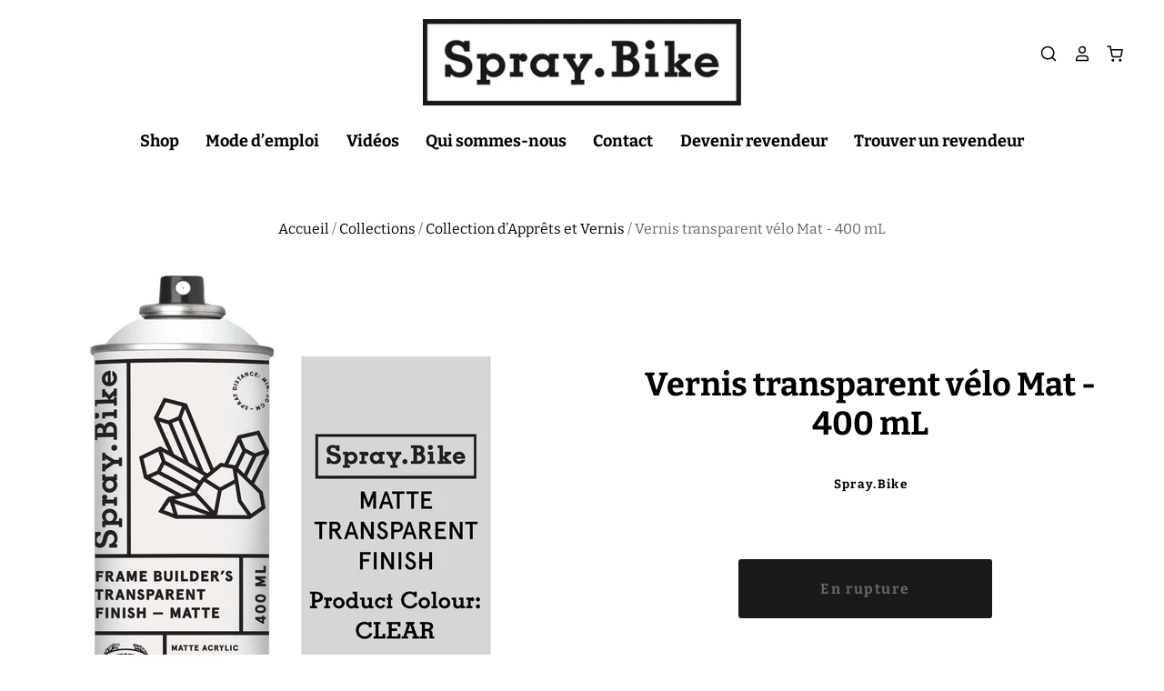

--- FILE ---
content_type: text/html; charset=utf-8
request_url: https://fr.spray.bike/fr-be/products/vernis-transparent-velo-spray-bike-mat
body_size: 37734
content:
<!doctype html>
<html class="no-js no-touch" lang="fr">
<head>

  <meta charset="utf-8">
  <meta http-equiv="X-UA-Compatible" content="IE=edge,chrome=1">
  <meta name="viewport" content="width=device-width,initial-scale=1" />
  <meta name="google-site-verification" content="m6zfaqMZ0qF39Cw0pzoG_22TFfdIs2_GbiMOX-dAPU4" />

  <!-- Preconnect Domains -->
  <link rel="preconnect" href="https://cdn.shopify.com" crossorigin>
  <link rel="preconnect" href="https://fonts.shopify.com" crossorigin>
  <link rel="preconnect" href="https://monorail-edge.shopifysvc.com">

  <!-- Preload Assets -->
  <link rel="preload" href="//fr.spray.bike/cdn/shop/t/2/assets/theme.css?v=39447342117561677541759333170" as="style">
  <link rel="preload" href="//fr.spray.bike/cdn/shop/t/2/assets/pacific.js?v=126218135023068652191647007347" as="script">

  <title>Vernis transparent vélo Mat - 400 mL&ndash; Spray.Bike France
</title>

  
    <meta name="description" content="Ce vernis acrylique transparent ajoutera une belle finition mate. Idéale sur les peintures Spray.bike mais aussi sur toutes peintures à finitions satin ou brillante que vous souhaitez transformer en mate. Caractéristiques : Couleur : transparente  (le vernis semble brillant à l’application mais devient mate en séchant)" />
  

  
    <link rel="shortcut icon" href="//fr.spray.bike/cdn/shop/files/favicon-spraybike_32x32.png?v=1654676799" type="image/png" />
  

  
    <link rel="canonical" href="https://fr.spray.bike/fr-be/products/vernis-transparent-velo-spray-bike-mat" />
  

  <script>window.performance && window.performance.mark && window.performance.mark('shopify.content_for_header.start');</script><meta id="shopify-digital-wallet" name="shopify-digital-wallet" content="/63155962103/digital_wallets/dialog">
<link rel="alternate" hreflang="x-default" href="https://fr.spray.bike/products/vernis-transparent-velo-spray-bike-mat">
<link rel="alternate" hreflang="fr" href="https://fr.spray.bike/products/vernis-transparent-velo-spray-bike-mat">
<link rel="alternate" hreflang="fr-BE" href="https://fr.spray.bike/fr-be/products/vernis-transparent-velo-spray-bike-mat">
<link rel="alternate" type="application/json+oembed" href="https://fr.spray.bike/fr-be/products/vernis-transparent-velo-spray-bike-mat.oembed">
<script async="async" src="/checkouts/internal/preloads.js?locale=fr-BE"></script>
<script id="shopify-features" type="application/json">{"accessToken":"01082f75a51e8c42cb7d75ac1f1c17d0","betas":["rich-media-storefront-analytics"],"domain":"fr.spray.bike","predictiveSearch":true,"shopId":63155962103,"locale":"fr"}</script>
<script>var Shopify = Shopify || {};
Shopify.shop = "frspraybike.myshopify.com";
Shopify.locale = "fr";
Shopify.currency = {"active":"EUR","rate":"1.0"};
Shopify.country = "BE";
Shopify.theme = {"name":"Pacific","id":131424059639,"schema_name":"Pacific","schema_version":"5.0.1","theme_store_id":705,"role":"main"};
Shopify.theme.handle = "null";
Shopify.theme.style = {"id":null,"handle":null};
Shopify.cdnHost = "fr.spray.bike/cdn";
Shopify.routes = Shopify.routes || {};
Shopify.routes.root = "/fr-be/";</script>
<script type="module">!function(o){(o.Shopify=o.Shopify||{}).modules=!0}(window);</script>
<script>!function(o){function n(){var o=[];function n(){o.push(Array.prototype.slice.apply(arguments))}return n.q=o,n}var t=o.Shopify=o.Shopify||{};t.loadFeatures=n(),t.autoloadFeatures=n()}(window);</script>
<script id="shop-js-analytics" type="application/json">{"pageType":"product"}</script>
<script defer="defer" async type="module" src="//fr.spray.bike/cdn/shopifycloud/shop-js/modules/v2/client.init-shop-cart-sync_DyYWCJny.fr.esm.js"></script>
<script defer="defer" async type="module" src="//fr.spray.bike/cdn/shopifycloud/shop-js/modules/v2/chunk.common_BDBm0ZZC.esm.js"></script>
<script type="module">
  await import("//fr.spray.bike/cdn/shopifycloud/shop-js/modules/v2/client.init-shop-cart-sync_DyYWCJny.fr.esm.js");
await import("//fr.spray.bike/cdn/shopifycloud/shop-js/modules/v2/chunk.common_BDBm0ZZC.esm.js");

  window.Shopify.SignInWithShop?.initShopCartSync?.({"fedCMEnabled":true,"windoidEnabled":true});

</script>
<script>(function() {
  var isLoaded = false;
  function asyncLoad() {
    if (isLoaded) return;
    isLoaded = true;
    var urls = ["\/\/cdn.shopify.com\/proxy\/db2d0c7f82825e50f6f9ae7ad9ed3194345245b24145dcfe107edfc86371ad73\/b2b-solution.bsscommerce.com\/js\/bss-b2b-cp.js?shop=frspraybike.myshopify.com\u0026sp-cache-control=cHVibGljLCBtYXgtYWdlPTkwMA"];
    for (var i = 0; i < urls.length; i++) {
      var s = document.createElement('script');
      s.type = 'text/javascript';
      s.async = true;
      s.src = urls[i];
      var x = document.getElementsByTagName('script')[0];
      x.parentNode.insertBefore(s, x);
    }
  };
  if(window.attachEvent) {
    window.attachEvent('onload', asyncLoad);
  } else {
    window.addEventListener('load', asyncLoad, false);
  }
})();</script>
<script id="__st">var __st={"a":63155962103,"offset":3600,"reqid":"c327265c-1b4b-44c8-b4f9-04130d6b5900-1768906724","pageurl":"fr.spray.bike\/fr-be\/products\/vernis-transparent-velo-spray-bike-mat","u":"eebf806d7776","p":"product","rtyp":"product","rid":7564972261623};</script>
<script>window.ShopifyPaypalV4VisibilityTracking = true;</script>
<script id="captcha-bootstrap">!function(){'use strict';const t='contact',e='account',n='new_comment',o=[[t,t],['blogs',n],['comments',n],[t,'customer']],c=[[e,'customer_login'],[e,'guest_login'],[e,'recover_customer_password'],[e,'create_customer']],r=t=>t.map((([t,e])=>`form[action*='/${t}']:not([data-nocaptcha='true']) input[name='form_type'][value='${e}']`)).join(','),a=t=>()=>t?[...document.querySelectorAll(t)].map((t=>t.form)):[];function s(){const t=[...o],e=r(t);return a(e)}const i='password',u='form_key',d=['recaptcha-v3-token','g-recaptcha-response','h-captcha-response',i],f=()=>{try{return window.sessionStorage}catch{return}},m='__shopify_v',_=t=>t.elements[u];function p(t,e,n=!1){try{const o=window.sessionStorage,c=JSON.parse(o.getItem(e)),{data:r}=function(t){const{data:e,action:n}=t;return t[m]||n?{data:e,action:n}:{data:t,action:n}}(c);for(const[e,n]of Object.entries(r))t.elements[e]&&(t.elements[e].value=n);n&&o.removeItem(e)}catch(o){console.error('form repopulation failed',{error:o})}}const l='form_type',E='cptcha';function T(t){t.dataset[E]=!0}const w=window,h=w.document,L='Shopify',v='ce_forms',y='captcha';let A=!1;((t,e)=>{const n=(g='f06e6c50-85a8-45c8-87d0-21a2b65856fe',I='https://cdn.shopify.com/shopifycloud/storefront-forms-hcaptcha/ce_storefront_forms_captcha_hcaptcha.v1.5.2.iife.js',D={infoText:'Protégé par hCaptcha',privacyText:'Confidentialité',termsText:'Conditions'},(t,e,n)=>{const o=w[L][v],c=o.bindForm;if(c)return c(t,g,e,D).then(n);var r;o.q.push([[t,g,e,D],n]),r=I,A||(h.body.append(Object.assign(h.createElement('script'),{id:'captcha-provider',async:!0,src:r})),A=!0)});var g,I,D;w[L]=w[L]||{},w[L][v]=w[L][v]||{},w[L][v].q=[],w[L][y]=w[L][y]||{},w[L][y].protect=function(t,e){n(t,void 0,e),T(t)},Object.freeze(w[L][y]),function(t,e,n,w,h,L){const[v,y,A,g]=function(t,e,n){const i=e?o:[],u=t?c:[],d=[...i,...u],f=r(d),m=r(i),_=r(d.filter((([t,e])=>n.includes(e))));return[a(f),a(m),a(_),s()]}(w,h,L),I=t=>{const e=t.target;return e instanceof HTMLFormElement?e:e&&e.form},D=t=>v().includes(t);t.addEventListener('submit',(t=>{const e=I(t);if(!e)return;const n=D(e)&&!e.dataset.hcaptchaBound&&!e.dataset.recaptchaBound,o=_(e),c=g().includes(e)&&(!o||!o.value);(n||c)&&t.preventDefault(),c&&!n&&(function(t){try{if(!f())return;!function(t){const e=f();if(!e)return;const n=_(t);if(!n)return;const o=n.value;o&&e.removeItem(o)}(t);const e=Array.from(Array(32),(()=>Math.random().toString(36)[2])).join('');!function(t,e){_(t)||t.append(Object.assign(document.createElement('input'),{type:'hidden',name:u})),t.elements[u].value=e}(t,e),function(t,e){const n=f();if(!n)return;const o=[...t.querySelectorAll(`input[type='${i}']`)].map((({name:t})=>t)),c=[...d,...o],r={};for(const[a,s]of new FormData(t).entries())c.includes(a)||(r[a]=s);n.setItem(e,JSON.stringify({[m]:1,action:t.action,data:r}))}(t,e)}catch(e){console.error('failed to persist form',e)}}(e),e.submit())}));const S=(t,e)=>{t&&!t.dataset[E]&&(n(t,e.some((e=>e===t))),T(t))};for(const o of['focusin','change'])t.addEventListener(o,(t=>{const e=I(t);D(e)&&S(e,y())}));const B=e.get('form_key'),M=e.get(l),P=B&&M;t.addEventListener('DOMContentLoaded',(()=>{const t=y();if(P)for(const e of t)e.elements[l].value===M&&p(e,B);[...new Set([...A(),...v().filter((t=>'true'===t.dataset.shopifyCaptcha))])].forEach((e=>S(e,t)))}))}(h,new URLSearchParams(w.location.search),n,t,e,['guest_login'])})(!0,!0)}();</script>
<script integrity="sha256-4kQ18oKyAcykRKYeNunJcIwy7WH5gtpwJnB7kiuLZ1E=" data-source-attribution="shopify.loadfeatures" defer="defer" src="//fr.spray.bike/cdn/shopifycloud/storefront/assets/storefront/load_feature-a0a9edcb.js" crossorigin="anonymous"></script>
<script data-source-attribution="shopify.dynamic_checkout.dynamic.init">var Shopify=Shopify||{};Shopify.PaymentButton=Shopify.PaymentButton||{isStorefrontPortableWallets:!0,init:function(){window.Shopify.PaymentButton.init=function(){};var t=document.createElement("script");t.src="https://fr.spray.bike/cdn/shopifycloud/portable-wallets/latest/portable-wallets.fr.js",t.type="module",document.head.appendChild(t)}};
</script>
<script data-source-attribution="shopify.dynamic_checkout.buyer_consent">
  function portableWalletsHideBuyerConsent(e){var t=document.getElementById("shopify-buyer-consent"),n=document.getElementById("shopify-subscription-policy-button");t&&n&&(t.classList.add("hidden"),t.setAttribute("aria-hidden","true"),n.removeEventListener("click",e))}function portableWalletsShowBuyerConsent(e){var t=document.getElementById("shopify-buyer-consent"),n=document.getElementById("shopify-subscription-policy-button");t&&n&&(t.classList.remove("hidden"),t.removeAttribute("aria-hidden"),n.addEventListener("click",e))}window.Shopify?.PaymentButton&&(window.Shopify.PaymentButton.hideBuyerConsent=portableWalletsHideBuyerConsent,window.Shopify.PaymentButton.showBuyerConsent=portableWalletsShowBuyerConsent);
</script>
<script data-source-attribution="shopify.dynamic_checkout.cart.bootstrap">document.addEventListener("DOMContentLoaded",(function(){function t(){return document.querySelector("shopify-accelerated-checkout-cart, shopify-accelerated-checkout")}if(t())Shopify.PaymentButton.init();else{new MutationObserver((function(e,n){t()&&(Shopify.PaymentButton.init(),n.disconnect())})).observe(document.body,{childList:!0,subtree:!0})}}));
</script>

<script>window.performance && window.performance.mark && window.performance.mark('shopify.content_for_header.end');</script>

  
  















<meta property="og:site_name" content="Spray.Bike France">
<meta property="og:url" content="https://fr.spray.bike/fr-be/products/vernis-transparent-velo-spray-bike-mat">
<meta property="og:title" content="Vernis transparent vélo Mat - 400 mL">
<meta property="og:type" content="website">
<meta property="og:description" content="Ce vernis acrylique transparent ajoutera une belle finition mate. Idéale sur les peintures Spray.bike mais aussi sur toutes peintures à finitions satin ou brillante que vous souhaitez transformer en mate. Caractéristiques : Couleur : transparente  (le vernis semble brillant à l’application mais devient mate en séchant)">




    
    
    

    
    
    <meta
      property="og:image"
      content="https://fr.spray.bike/cdn/shop/products/FRAMEBUILDERS_MATTE_TRANS_1280x1280_d6f47282-838b-47a3-96e0-6f1b6845e920_1200x1483.webp?v=1648044925"
    />
    <meta
      property="og:image:secure_url"
      content="https://fr.spray.bike/cdn/shop/products/FRAMEBUILDERS_MATTE_TRANS_1280x1280_d6f47282-838b-47a3-96e0-6f1b6845e920_1200x1483.webp?v=1648044925"
    />
    <meta property="og:image:width" content="1200" />
    <meta property="og:image:height" content="1483" />
    
    
    <meta property="og:image:alt" content="Social media image" />
  
















<meta name="twitter:title" content="Vernis transparent vélo Mat - 400 mL">
<meta name="twitter:description" content="Ce vernis acrylique transparent ajoutera une belle finition mate. Idéale sur les peintures Spray.bike mais aussi sur toutes peintures à finitions satin ou brillante que vous souhaitez transformer en mate. Caractéristiques : Couleur : transparente  (le vernis semble brillant à l’application mais devient mate en séchant)">


    
    
    
      
      
      <meta name="twitter:card" content="summary">
    
    
    <meta
      property="twitter:image"
      content="https://fr.spray.bike/cdn/shop/products/FRAMEBUILDERS_MATTE_TRANS_1280x1280_d6f47282-838b-47a3-96e0-6f1b6845e920_1200x1200_crop_center.webp?v=1648044925"
    />
    <meta property="twitter:image:width" content="1200" />
    <meta property="twitter:image:height" content="1200" />
    
    
    <meta property="twitter:image:alt" content="Social media image" />
  



  <!-- Theme CSS -->
  <link rel="stylesheet" href="//fr.spray.bike/cdn/shop/t/2/assets/theme.css?v=39447342117561677541759333170">

  <!-- Theme object -->
  
  <script>
  
    window.Shop = {};
  
    Shop.cartQuantityError = {
      title: "Non disponible",
      message: "Vous pouvez avoir seulement ** quantity ** ** title ** dans votre panier.",
      button: "OK",
    };
  
    Shop.moneyFormat = "{{amount_with_comma_separator}}€";
  
    
  
    
  
    
  
    window.Theme = {
      version: '5.0.1',
      name: 'Pacific',
      routes: {
        "root_url": "/fr-be",
        "account_url": "/fr-be/account",
        "account_login_url": "/fr-be/account/login",
        "account_logout_url": "/fr-be/account/logout",
        "account_register_url": "/fr-be/account/register",
        "account_addresses_url": "/fr-be/account/addresses",
        "collections_url": "/fr-be/collections",
        "all_products_collection_url": "/fr-be/collections/all",
        "search_url": "/fr-be/search",
        "cart_url": "/fr-be/cart",
        "cart_add_url": "/fr-be/cart/add",
        "cart_change_url": "/fr-be/cart/change",
        "cart_clear_url": "/fr-be/cart/clear",
        "product_recommendations_url": "/fr-be/recommendations/products"
      }
    };
  </script>
  



                <!-- BEGIN app block: shopify://apps/crisp-live-chat-chatbot/blocks/app-embed/5c3cfd5f-01d4-496a-891b-f98ecf27ff08 --><script>
  if ("9c065f79-2432-45fb-a424-a616ce24f185") {
    let _locale = "";

    window.CRISP_READY_TRIGGER = function () {
      window.CRISP_SESSION_ID = $crisp.get("session:identifier");
      postCart();
      postCustomerID();

      // Set session segment (only after first message is sent)
      $crisp.push(["on", "message:sent", () => {
        $crisp.push(["set", "session:segments", [["shopify"]]]);
        $crisp.push(["off", "message:sent"]);
      }])
    };

    if (window?.Weglot?.getCurrentLang && typeof(typeof(Weglot?.getCurrentLang) === "function")) {
      _locale = Weglot?.getCurrentLang();
    } else if (Shopify?.locale) {
      _locale = Shopify.locale;
    }

    if (_locale) {
      CRISP_RUNTIME_CONFIG = {
        locale : _locale
      };
    }

    window.$crisp=[];
    window.CRISP_WEBSITE_ID="9c065f79-2432-45fb-a424-a616ce24f185";
    (function(){d=document;s=d.createElement("script");
      s.src="https://client.crisp.chat/l.js";
      s.async=1;
      d.getElementsByTagName("head")[0].appendChild(s);
    })();
  }
</script>

<!-- END app block --><!-- BEGIN app block: shopify://apps/bss-b2b-solution/blocks/config-header/451233f2-9631-4c49-8b6f-057e4ebcde7f -->

<script id="bss-b2b-config-data">
  	if (typeof BSS_B2B == 'undefined') {
  		var BSS_B2B = {};
	}

	
        BSS_B2B.storeId = 4068;
        BSS_B2B.currentPlan = "false";
        BSS_B2B.planCode = "advanced";
        BSS_B2B.shopModules = JSON.parse('[{"code":"qb","status":0},{"code":"cp","status":1},{"code":"act","status":1},{"code":"form","status":1},{"code":"tax_exempt","status":1},{"code":"amo","status":0},{"code":"mc","status":1},{"code":"public_api","status":0},{"code":"dc","status":0},{"code":"cart_note","status":0},{"code":"mo","status":0},{"code":"tax_display","status":1},{"code":"sr","status":1},{"code":"bogo","status":0},{"code":"qi","status":0},{"code":"ef","status":0},{"code":"pl","status":0}]');
        BSS_B2B.version = 1;
        var bssB2bApiServer = "https://b2b-solution-api.bsscommerce.com";
        var bssB2bCmsUrl = "https://b2b-solution.bsscommerce.com";
        var bssGeoServiceUrl = "https://geo-ip-service.bsscommerce.com";
        var bssB2bCheckoutUrl = "https://b2b-solution-checkout.bsscommerce.com";
    

	
		BSS_B2B.integrationApp = null;
	

	

	
		
		
		BSS_B2B.configData = [].concat([{"i":137532,"n":"B2B Keirin ","at":4,"ct":"b2b","mct":0,"pct":2,"pc":"373408170231","xpct":0,"dt":0,"dv":"9.58","ef":0,"eed":0,"t":"S3U0xMGVWoBu9r1qz1azq02JDur5Nw5928KRjmur0F8="},{"i":137534,"n":"B2B All","at":4,"ct":"b2b","mct":0,"pct":2,"pc":"373407973623,373408071927,373408104695,373408235767,373408268535,373408301303,373408334071,373408366839","xpct":0,"dt":0,"dv":"8.38","ef":0,"eed":0,"t":"yFpXGjCSFLIh1sZcCd81nL+d7ZJowEaZcfBjO9YTpHU="},{"i":535288,"n":"B2B SPORTPENS","at":4,"ct":"b2b","mct":0,"pct":2,"pc":"381527851255","xpct":0,"dt":0,"dv":"5.30","ef":0,"eed":0,"t":"IWpBXFMLj9dkw82DCj51/HSYwt8hLAC3ljhOilv4T8o="}],[],[],[],[],[],[],[],[],[],);
		BSS_B2B.cpSettings = {"cpType":0,"default_price_color":"#000000","price_applied_cp_color":"#000000"};
		BSS_B2B.customPricingSettings = null;
	
	
	
	
	
	
	
	
		BSS_B2B.currencyConfig = null;
		BSS_B2B.currencyFormat = JSON.parse("{\"USD\":{\"money_format\":\"${{amount}}\",\"money_with_currency_format\":\"${{amount}} USD\"},\"EUR\":{\"money_format\":\"&euro;{{amount_with_comma_separator}}\",\"money_with_currency_format\":\"&euro;{{amount_with_comma_separator}} EUR\"},\"GBP\":{\"money_format\":\"&pound;{{amount}}\",\"money_with_currency_format\":\"&pound;{{amount}} GBP\"},\"CAD\":{\"money_format\":\"${{amount}}\",\"money_with_currency_format\":\"${{amount}} CAD\"},\"ALL\":{\"money_format\":\"Lek {{amount}}\",\"money_with_currency_format\":\"Lek {{amount}} ALL\"},\"DZD\":{\"money_format\":\"DA {{amount}}\",\"money_with_currency_format\":\"DA {{amount}} DZD\"},\"AOA\":{\"money_format\":\"Kz{{amount}}\",\"money_with_currency_format\":\"Kz{{amount}} AOA\"},\"ARS\":{\"money_format\":\"${{amount_with_comma_separator}}\",\"money_with_currency_format\":\"${{amount_with_comma_separator}} ARS\"},\"AMD\":{\"money_format\":\"{{amount}}\",\"money_with_currency_format\":\"{{amount}} AMD\"},\"AWG\":{\"money_format\":\"Afl{{amount}}\",\"money_with_currency_format\":\"Afl{{amount}} AWG\"},\"AUD\":{\"money_format\":\"${{amount}}\",\"money_with_currency_format\":\"${{amount}} AUD\"},\"BBD\":{\"money_format\":\"${{amount}}\",\"money_with_currency_format\":\"${{amount}} Bds\"},\"AZN\":{\"money_format\":\"&#8380;{{amount}}\",\"money_with_currency_format\":\"&#8380;{{amount}} AZN\"},\"BDT\":{\"money_format\":\"Tk {{amount}}\",\"money_with_currency_format\":\"Tk {{amount}} BDT\"},\"BSD\":{\"money_format\":\"BS${{amount}}\",\"money_with_currency_format\":\"BS${{amount}} BSD\"},\"BHD\":{\"money_format\":\"{{amount}} BD\",\"money_with_currency_format\":\"{{amount}} BHD\"},\"BYN\":{\"money_format\":\"Br {{amount}}\",\"money_with_currency_format\":\"Br {{amount}} BYN\"},\"BZD\":{\"money_format\":\"BZ${{amount}}\",\"money_with_currency_format\":\"BZ${{amount}} BZD\"},\"BTN\":{\"money_format\":\"Nu {{amount}}\",\"money_with_currency_format\":\"Nu {{amount}} BTN\"},\"BAM\":{\"money_format\":\"KM {{amount_with_comma_separator}}\",\"money_with_currency_format\":\"KM {{amount_with_comma_separator}} BAM\"},\"BRL\":{\"money_format\":\"R$ {{amount_with_comma_separator}}\",\"money_with_currency_format\":\"R$ {{amount_with_comma_separator}} BRL\"},\"BOB\":{\"money_format\":\"Bs{{amount_with_comma_separator}}\",\"money_with_currency_format\":\"Bs{{amount_with_comma_separator}} BOB\"},\"BWP\":{\"money_format\":\"P{{amount}}\",\"money_with_currency_format\":\"P{{amount}} BWP\"},\"BND\":{\"money_format\":\"${{amount}}\",\"money_with_currency_format\":\"${{amount}} BND\"},\"BGN\":{\"money_format\":\"{{amount}} лв\",\"money_with_currency_format\":\"{{amount}} лв BGN\"},\"MMK\":{\"money_format\":\"K{{amount}}\",\"money_with_currency_format\":\"K{{amount}} MMK\"},\"KHR\":{\"money_format\":\"KHR{{amount}}\",\"money_with_currency_format\":\"KHR{{amount}}\"},\"KYD\":{\"money_format\":\"${{amount}}\",\"money_with_currency_format\":\"${{amount}} KYD\"},\"XAF\":{\"money_format\":\"FCFA{{amount}}\",\"money_with_currency_format\":\"FCFA{{amount}} XAF\"},\"CLP\":{\"money_format\":\"${{amount_no_decimals}}\",\"money_with_currency_format\":\"${{amount_no_decimals}} CLP\"},\"CNY\":{\"money_format\":\"&#165;{{amount}}\",\"money_with_currency_format\":\"&#165;{{amount}} CNY\"},\"COP\":{\"money_format\":\"${{amount_with_comma_separator}}\",\"money_with_currency_format\":\"${{amount_with_comma_separator}} COP\"},\"CRC\":{\"money_format\":\"&#8353; {{amount_with_comma_separator}}\",\"money_with_currency_format\":\"&#8353; {{amount_with_comma_separator}} CRC\"},\"HRK\":{\"money_format\":\"{{amount_with_comma_separator}} kn\",\"money_with_currency_format\":\"{{amount_with_comma_separator}} kn HRK\"},\"CZK\":{\"money_format\":\"{{amount_with_comma_separator}} K&#269;\",\"money_with_currency_format\":\"{{amount_with_comma_separator}} K&#269;\"},\"DKK\":{\"money_format\":\"kr {{amount_with_comma_separator}}\",\"money_with_currency_format\":\"kr {{amount_with_comma_separator}} DKK\"},\"DOP\":{\"money_format\":\"RD$ {{amount}}\",\"money_with_currency_format\":\"RD$ {{amount}}\"},\"XCD\":{\"money_format\":\"${{amount}}\",\"money_with_currency_format\":\"EC${{amount}}\"},\"EGP\":{\"money_format\":\"LE {{amount}}\",\"money_with_currency_format\":\"LE {{amount}} EGP\"},\"ETB\":{\"money_format\":\"Br{{amount}}\",\"money_with_currency_format\":\"Br{{amount}} ETB\"},\"XPF\":{\"money_format\":\"{{amount_no_decimals_with_comma_separator}} XPF\",\"money_with_currency_format\":\"{{amount_no_decimals_with_comma_separator}} XPF\"},\"FJD\":{\"money_format\":\"${{amount}}\",\"money_with_currency_format\":\"FJ${{amount}}\"},\"GMD\":{\"money_format\":\"D {{amount}}\",\"money_with_currency_format\":\"D {{amount}} GMD\"},\"GHS\":{\"money_format\":\"GH&#8373;{{amount}}\",\"money_with_currency_format\":\"GH&#8373;{{amount}}\"},\"GTQ\":{\"money_format\":\"Q{{amount}}\",\"money_with_currency_format\":\"{{amount}} GTQ\"},\"GYD\":{\"money_format\":\"G${{amount}}\",\"money_with_currency_format\":\"${{amount}} GYD\"},\"GEL\":{\"money_format\":\"{{amount}} GEL\",\"money_with_currency_format\":\"{{amount}} GEL\"},\"HNL\":{\"money_format\":\"L {{amount}}\",\"money_with_currency_format\":\"L {{amount}} HNL\"},\"HKD\":{\"money_format\":\"HK${{amount}}\",\"money_with_currency_format\":\"HK${{amount}} HKD\"},\"HUF\":{\"money_format\":\"{{amount_no_decimals_with_comma_separator}}\",\"money_with_currency_format\":\"{{amount_no_decimals_with_comma_separator}} Ft\"},\"ISK\":{\"money_format\":\"{{amount_no_decimals}} kr\",\"money_with_currency_format\":\"{{amount_no_decimals}} kr ISK\"},\"INR\":{\"money_format\":\"&#8377; {{amount}}\",\"money_with_currency_format\":\"&#8377; {{amount}} INR\"},\"IDR\":{\"money_format\":\"{{amount_with_comma_separator}} IDR\",\"money_with_currency_format\":\"Rp {{amount_with_comma_separator}} IDR\"},\"ILS\":{\"money_format\":\"&#8362;{{amount}}\",\"money_with_currency_format\":\"&#8362;{{amount}} NIS\"},\"JMD\":{\"money_format\":\"${{amount}}\",\"money_with_currency_format\":\"${{amount}} JMD\"},\"JPY\":{\"money_format\":\"&#165;{{amount_no_decimals}}\",\"money_with_currency_format\":\"&#165;{{amount_no_decimals}} JPY\"},\"JEP\":{\"money_format\":\"&pound;{{amount}}\",\"money_with_currency_format\":\"&pound;{{amount}} JEP\"},\"JOD\":{\"money_format\":\"{{amount}} JD\",\"money_with_currency_format\":\"{{amount}} JOD\"},\"KZT\":{\"money_format\":\"{{amount}} KZT\",\"money_with_currency_format\":\"{{amount}} KZT\"},\"KES\":{\"money_format\":\"KSh{{amount}}\",\"money_with_currency_format\":\"KSh{{amount}}\"},\"KWD\":{\"money_format\":\"{{amount}} KD\",\"money_with_currency_format\":\"{{amount}} KWD\"},\"KGS\":{\"money_format\":\"лв{{amount}}\",\"money_with_currency_format\":\"лв{{amount}}\"},\"LVL\":{\"money_format\":\"Ls {{amount}}\",\"money_with_currency_format\":\"Ls {{amount}} LVL\"},\"LBP\":{\"money_format\":\"L.L.{{amount}}\",\"money_with_currency_format\":\"L.L.{{amount}} LBP\"},\"LTL\":{\"money_format\":\"{{amount}} Lt\",\"money_with_currency_format\":\"{{amount}} Lt\"},\"MGA\":{\"money_format\":\"Ar {{amount}}\",\"money_with_currency_format\":\"Ar {{amount}} MGA\"},\"MKD\":{\"money_format\":\"ден {{amount}}\",\"money_with_currency_format\":\"ден {{amount}} MKD\"},\"MOP\":{\"money_format\":\"MOP${{amount}}\",\"money_with_currency_format\":\"MOP${{amount}}\"},\"MVR\":{\"money_format\":\"Rf{{amount}}\",\"money_with_currency_format\":\"Rf{{amount}} MVR\"},\"MXN\":{\"money_format\":\"$ {{amount}}\",\"money_with_currency_format\":\"$ {{amount}} MXN\"},\"MYR\":{\"money_format\":\"RM{{amount}}\",\"money_with_currency_format\":\"RM{{amount}} MYR\"},\"MUR\":{\"money_format\":\"Rs {{amount}}\",\"money_with_currency_format\":\"Rs {{amount}} MUR\"},\"MDL\":{\"money_format\":\"{{amount}} MDL\",\"money_with_currency_format\":\"{{amount}} MDL\"},\"MAD\":{\"money_format\":\"{{amount}} dh\",\"money_with_currency_format\":\"Dh {{amount}} MAD\"},\"MNT\":{\"money_format\":\"{{amount_no_decimals}} &#8366\",\"money_with_currency_format\":\"{{amount_no_decimals}} MNT\"},\"MZN\":{\"money_format\":\"{{amount}} Mt\",\"money_with_currency_format\":\"Mt {{amount}} MZN\"},\"NAD\":{\"money_format\":\"N${{amount}}\",\"money_with_currency_format\":\"N${{amount}} NAD\"},\"NPR\":{\"money_format\":\"Rs{{amount}}\",\"money_with_currency_format\":\"Rs{{amount}} NPR\"},\"ANG\":{\"money_format\":\"&fnof;{{amount}}\",\"money_with_currency_format\":\"{{amount}} NA&fnof;\"},\"NZD\":{\"money_format\":\"${{amount}}\",\"money_with_currency_format\":\"${{amount}} NZD\"},\"NIO\":{\"money_format\":\"C${{amount}}\",\"money_with_currency_format\":\"C${{amount}} NIO\"},\"NGN\":{\"money_format\":\"&#8358;{{amount}}\",\"money_with_currency_format\":\"&#8358;{{amount}} NGN\"},\"NOK\":{\"money_format\":\"kr {{amount_with_comma_separator}}\",\"money_with_currency_format\":\"kr {{amount_with_comma_separator}} NOK\"},\"OMR\":{\"money_format\":\"{{amount_with_comma_separator}} OMR\",\"money_with_currency_format\":\"{{amount_with_comma_separator}} OMR\"},\"PKR\":{\"money_format\":\"Rs.{{amount}}\",\"money_with_currency_format\":\"Rs.{{amount}} PKR\"},\"PGK\":{\"money_format\":\"K {{amount}}\",\"money_with_currency_format\":\"K {{amount}} PGK\"},\"PYG\":{\"money_format\":\"Gs. {{amount_no_decimals_with_comma_separator}}\",\"money_with_currency_format\":\"Gs. {{amount_no_decimals_with_comma_separator}} PYG\"},\"PEN\":{\"money_format\":\"S/. {{amount}}\",\"money_with_currency_format\":\"S/. {{amount}} PEN\"},\"PHP\":{\"money_format\":\"&#8369;{{amount}}\",\"money_with_currency_format\":\"&#8369;{{amount}} PHP\"},\"PLN\":{\"money_format\":\"{{amount_with_comma_separator}} zl\",\"money_with_currency_format\":\"{{amount_with_comma_separator}} zl PLN\"},\"QAR\":{\"money_format\":\"QAR {{amount_with_comma_separator}}\",\"money_with_currency_format\":\"QAR {{amount_with_comma_separator}}\"},\"RON\":{\"money_format\":\"{{amount_with_comma_separator}} lei\",\"money_with_currency_format\":\"{{amount_with_comma_separator}} lei RON\"},\"RUB\":{\"money_format\":\"&#8381; {{amount_with_comma_separator}}\",\"money_with_currency_format\":\"&#8381; {{amount_with_comma_separator}} RUB\"},\"RWF\":{\"money_format\":\"{{amount_no_decimals}} RF\",\"money_with_currency_format\":\"{{amount_no_decimals}} RWF\"},\"WST\":{\"money_format\":\"WS$ {{amount}}\",\"money_with_currency_format\":\"WS$ {{amount}} WST\"},\"SAR\":{\"money_format\":\"{{amount}} SR\",\"money_with_currency_format\":\"{{amount}} SAR\"},\"STD\":{\"money_format\":\"Db {{amount}}\",\"money_with_currency_format\":\"Db {{amount}} STD\"},\"RSD\":{\"money_format\":\"{{amount}} RSD\",\"money_with_currency_format\":\"{{amount}} RSD\"},\"SCR\":{\"money_format\":\"Rs {{amount}}\",\"money_with_currency_format\":\"Rs {{amount}} SCR\"},\"SGD\":{\"money_format\":\"S${{amount}}\",\"money_with_currency_format\":\"S${{amount}} SGD\"},\"SYP\":{\"money_format\":\"S&pound;{{amount}}\",\"money_with_currency_format\":\"S&pound;{{amount}} SYP\"},\"ZAR\":{\"money_format\":\"R {{amount}}\",\"money_with_currency_format\":\"R {{amount}} ZAR\"},\"KRW\":{\"money_format\":\"&#8361;{{amount_no_decimals}}\",\"money_with_currency_format\":\"&#8361;{{amount_no_decimals}} KRW\"},\"LKR\":{\"money_format\":\"Rs {{amount}}\",\"money_with_currency_format\":\"Rs {{amount}} LKR\"},\"SEK\":{\"money_format\":\"kr {{amount_with_comma_separator}}\",\"money_with_currency_format\":\"kr {{amount_with_comma_separator}} SEK\"},\"CHF\":{\"money_format\":\"{{amount}} CHF\",\"money_with_currency_format\":\"{{amount}} CHF\"},\"TWD\":{\"money_format\":\"${{amount}}\",\"money_with_currency_format\":\"${{amount}} TWD\"},\"THB\":{\"money_format\":\"{{amount}} &#xe3f;\",\"money_with_currency_format\":\"{{amount}} &#xe3f; THB\"},\"TZS\":{\"money_format\":\"{{amount}} TZS\",\"money_with_currency_format\":\"{{amount}} TZS\"},\"TTD\":{\"money_format\":\"${{amount}}\",\"money_with_currency_format\":\"${{amount}} TTD\"},\"TND\":{\"money_format\":\"{{amount}}\",\"money_with_currency_format\":\"{{amount}} DT\"},\"TRY\":{\"money_format\":\"{{amount}} TL\",\"money_with_currency_format\":\"{{amount}} TL\"},\"UGX\":{\"money_format\":\"Ush {{amount_no_decimals}}\",\"money_with_currency_format\":\"Ush {{amount_no_decimals}} UGX\"},\"UAH\":{\"money_format\":\"₴{{amount}}\",\"money_with_currency_format\":\"₴{{amount}} UAH\"},\"AED\":{\"money_format\":\"{{amount}} د.إ\",\"money_with_currency_format\":\"{{amount}} د.إ AED\"},\"UYU\":{\"money_format\":\"${{amount_with_comma_separator}}\",\"money_with_currency_format\":\"${{amount_with_comma_separator}} UYU\"},\"VUV\":{\"money_format\":\"${{amount}}\",\"money_with_currency_format\":\"${{amount}}VT\"},\"VEF\":{\"money_format\":\"Bs. {{amount_with_comma_separator}}\",\"money_with_currency_format\":\"Bs. {{amount_with_comma_separator}} VEF\"},\"VND\":{\"money_format\":\"{{amount_no_decimals_with_comma_separator}}&#8363;\",\"money_with_currency_format\":\"{{amount_no_decimals_with_comma_separator}} VND\"},\"BTC\":{\"money_format\":\"{{amount_no_decimals}} BTC\",\"money_with_currency_format\":\"{{amount_no_decimals}} BTC\"},\"XOF\":{\"money_format\":\"CFA{{amount}}\",\"money_with_currency_format\":\"CFA{{amount}} XOF\"},\"ZMW\":{\"money_format\":\"K{{amount_no_decimals_with_comma_separator}}\",\"money_with_currency_format\":\"ZMW{{amount_no_decimals_with_comma_separator}}\"},\"AFN\":{\"money_format\":\"&#65;&#102; {{amount}}\",\"money_with_currency_format\":\"&#65;&#102; {{amount}} AFN\"},\"BMD\":{\"money_format\":\"&#36; {{amount}}\",\"money_with_currency_format\":\"&#36; {{amount}} BMD\"},\"BIF\":{\"money_format\":\"&#70;&#66;&#117; {{amount}}\",\"money_with_currency_format\":\"&#70;&#66;&#117; {{amount}} BIF\"},\"CVE\":{\"money_format\":\"&#36; {{amount}}\",\"money_with_currency_format\":\"&#36; {{amount}} CVE\"},\"KMF\":{\"money_format\":\"&#67;&#70; {{amount}}\",\"money_with_currency_format\":\"&#67;&#70; {{amount}} KMF\"},\"CDF\":{\"money_format\":\"&#70;&#67; {{amount}}\",\"money_with_currency_format\":\"&#70;&#67; {{amount}} CDF\"},\"CUC\":{\"money_format\":\"{{amount}}\",\"money_with_currency_format\":\"{{amount}} CUC\"},\"CUP\":{\"money_format\":\"{{amount}}\",\"money_with_currency_format\":\"{{amount}} CUP\"},\"DJF\":{\"money_format\":\"&#70;&#100;&#106; {{amount}}\",\"money_with_currency_format\":\"&#70;&#100;&#106; {{amount}} DJF\"},\"ERN\":{\"money_format\":\"{{amount}}\",\"money_with_currency_format\":\"{{amount}} ERN\"},\"EEK\":{\"money_format\":\"{{amount}}\",\"money_with_currency_format\":\"{{amount}} EEK\"},\"FKP\":{\"money_format\":\"&#163; {{amount}}\",\"money_with_currency_format\":\"&#163; {{amount}} FKP\"},\"GIP\":{\"money_format\":\"&#163; {{amount}}\",\"money_with_currency_format\":\"&#163; {{amount}} GIP\"},\"XAU\":{\"money_format\":\"{{amount}}\",\"money_with_currency_format\":\"{{amount}} XAU\"},\"GGP\":{\"money_format\":\"{{amount}}\",\"money_with_currency_format\":\"{{amount}} GGP\"},\"GNF\":{\"money_format\":\"&#70;&#71; {{amount}}\",\"money_with_currency_format\":\"&#70;&#71; {{amount}} GNF\"},\"HTG\":{\"money_format\":\"&#71; {{amount}}\",\"money_with_currency_format\":\"&#71; {{amount}} HTG\"},\"XDR\":{\"money_format\":\"{{amount}}\",\"money_with_currency_format\":\"{{amount}} XDR\"},\"IRR\":{\"money_format\":\"&#65020; {{amount}}\",\"money_with_currency_format\":\"&#65020; {{amount}} IRR\"},\"IQD\":{\"money_format\":\"&#1593;.&#1583; {{amount}}\",\"money_with_currency_format\":\"&#1593;.&#1583; {{amount}} IQD\"},\"IMP\":{\"money_format\":\"{{amount}}\",\"money_with_currency_format\":\"{{amount}} IMP\"},\"LAK\":{\"money_format\":\"&#8365; {{amount}}\",\"money_with_currency_format\":\"&#8365; {{amount}} LAK\"},\"LSL\":{\"money_format\":\"&#76; {{amount}}\",\"money_with_currency_format\":\"&#76; {{amount}} LSL\"},\"LRD\":{\"money_format\":\"&#36; {{amount}}\",\"money_with_currency_format\":\"&#36; {{amount}} LRD\"},\"LYD\":{\"money_format\":\"&#1604;.&#1583; {{amount}}\",\"money_with_currency_format\":\"&#1604;.&#1583; {{amount}} LYD\"},\"MWK\":{\"money_format\":\"&#77;&#75; {{amount}}\",\"money_with_currency_format\":\"&#77;&#75; {{amount}} MWK\"},\"MRO\":{\"money_format\":\"&#85;&#77; {{amount}}\",\"money_with_currency_format\":\"&#85;&#77; {{amount}} MRO\"},\"KPW\":{\"money_format\":\"&#8361; {{amount}}\",\"money_with_currency_format\":\"&#8361; {{amount}} KPW\"},\"XPD\":{\"money_format\":\"{{amount}}\",\"money_with_currency_format\":\"{{amount}} XPD\"},\"PAB\":{\"money_format\":\"&#66;&#47;&#46; {{amount}}\",\"money_with_currency_format\":\"&#66;&#47;&#46; {{amount}} PAB\"},\"XPT\":{\"money_format\":\"{{amount}}\",\"money_with_currency_format\":\"{{amount}} XPT\"},\"SHP\":{\"money_format\":\"&#163; {{amount}}\",\"money_with_currency_format\":\"&#163; {{amount}} SHP\"},\"SVC\":{\"money_format\":\"&#36; {{amount}}\",\"money_with_currency_format\":\"&#36; {{amount}} SVC\"},\"SPL\":{\"money_format\":\"{{amount}}\",\"money_with_currency_format\":\"{{amount}} SPL\"},\"SLL\":{\"money_format\":\"&#76;&#101; {{amount}}\",\"money_with_currency_format\":\"&#76;&#101; {{amount}} SLL\"},\"XAG\":{\"money_format\":\"{{amount}}\",\"money_with_currency_format\":\"{{amount}} XAG\"},\"SKK\":{\"money_format\":\"{{amount}}\",\"money_with_currency_format\":\"{{amount}} SKK\"},\"SBD\":{\"money_format\":\"&#36; {{amount}}\",\"money_with_currency_format\":\"&#36; {{amount}} SBD\"},\"SOS\":{\"money_format\":\"&#83; {{amount}}\",\"money_with_currency_format\":\"&#83; {{amount}} SOS\"},\"SDG\":{\"money_format\":\"&#163; {{amount}}\",\"money_with_currency_format\":\"&#163; {{amount}} SDG\"},\"SRD\":{\"money_format\":\"&#36; {{amount}}\",\"money_with_currency_format\":\"&#36; {{amount}} SRD\"},\"SZL\":{\"money_format\":\"&#76; {{amount}}\",\"money_with_currency_format\":\"&#76; {{amount}} SZL\"},\"TJS\":{\"money_format\":\"&#84;&#74;&#83; {{amount}}\",\"money_with_currency_format\":\"&#84;&#74;&#83; {{amount}} TJS\"},\"TOP\":{\"money_format\":\"&#84;&#36; {{amount}}\",\"money_with_currency_format\":\"&#84;&#36; {{amount}} TOP\"},\"TMT\":{\"money_format\":\"&#109; {{amount}}\",\"money_with_currency_format\":\"&#109; {{amount}} TMT\"},\"TVD\":{\"money_format\":\"{{amount}}\",\"money_with_currency_format\":\"{{amount}} TVD\"},\"UZS\":{\"money_format\":\"&#1083;&#1074; {{amount}}\",\"money_with_currency_format\":\"&#1083;&#1074; {{amount}} UZS\"},\"YER\":{\"money_format\":\"&#65020; {{amount}}\",\"money_with_currency_format\":\"&#65020; {{amount}} YER\"},\"ZWD\":{\"money_format\":\"{{amount}}\",\"money_with_currency_format\":\"{{amount}} ZWD\"}}");
		BSS_B2B.currencyStyle = ` .bss-currency-wrapper{display:none}.layered-currency-switcher{width:auto;float:right;padding:0 0 0 50px;margin:0}.layered-currency-switcher li{display:block;float:left;font-size:15px;margin:0}.layered-currency-switcher li button.currency-switcher-btn{width:auto;height:auto;margin-bottom:0;background:#fff;font-family:Arial!important;line-height:18px;border:1px solid #dadada;border-radius:25px;color:#9a9a9a;float:left;font-weight:700;margin-left:-46px;min-width:90px;position:relative;text-align:center;text-decoration:none;padding:10px 11px 10px 49px}.layered-currency-switcher li button.currency-switcher-btn:focus{outline:0;-webkit-outline:none;-moz-outline:none;-o-outline:none}.layered-currency-switcher li button.currency-switcher-btn:hover{background:#ddf6cf;border-color:#a9d092;color:#89b171}.layered-currency-switcher li button.currency-switcher-btn span{display:none}.layered-currency-switcher li button.currency-switcher-btn:first-child{border-radius:25px}.layered-currency-switcher li button.currency-switcher-btn.selected{background:#de4c39;border-color:#de4c39;color:#fff;z-index:99;padding-left:23px!important;padding-right:23px!important}.layered-currency-switcher li button.currency-switcher-btn.selected span{display:inline-block}.bss,.money{position:relative;font-weight:inherit!important;font-size:inherit!important;text-decoration:inherit!important}.bss-message{margin:5px 0}.bss-float{position:fixed;bottom:10px;left:10px;right:auto;z-index:100000}select.currency-switcher{margin:0;position:relative;top:auto}select.currency-switcher{display:none}.flags-India,.flags-United-States{width:30px;height:20px}.flags{background-image:url(https://b2b-solution.bsscommerce.com/static/base/images/flags.png);background-repeat:no-repeat;display:block;margin:10px 4px 0 0!important;float:left}.flags-United-States{background-position:-365px -5px}.flags-India{background-position:-445px -275px}.flags-small{background-image:url(https://b2b-solution.bsscommerce.com/static/base/images/flags.png);background-repeat:no-repeat;display:block;margin:5px 3px 0 0!important;border:1px solid #fff;box-sizing:content-box;float:left}.flags-small.flags-India{width:15px;height:10px;background-position:-165px -90px}.flags-small.flags-United-States{width:15px;height:9px;background-position:-75px -160px}select.currency-switcher{display:none}.bss-nice-select{-webkit-tap-highlight-color:transparent;background-color:#fff;border-radius:5px;border:1px solid #e8e8e8;box-sizing:border-box;cursor:pointer;display:block;float:left;font-family:"Helvetica Neue",Arial;font-size:14px;font-weight:400;height:42px;line-height:40px;outline:0;padding-left:12px;padding-right:30px;position:relative;text-align:left!important;transition:all .2s ease-in-out;-webkit-user-select:none;-moz-user-select:none;-ms-user-select:none;user-select:none;white-space:nowrap;width:auto}.bss-nice-select:hover{border-color:#dbdbdb}.bss-nice-select.open,.bss-nice-select:active,.bss-nice-select:focus{border-color:#88bfff}.bss-nice-select:after{border-bottom:2px solid #999;border-right:2px solid #999;content:"";display:block;height:5px;box-sizing:content-box;pointer-events:none;position:absolute;right:14px;top:16px;-webkit-transform-origin:66% 66%;transform-origin:66% 66%;-webkit-transform:rotate(45deg);transform:rotate(45deg);transition:all .15s ease-in-out;width:5px}.bss-nice-select.open:after{-webkit-transform:rotate(-135deg);transform:rotate(-135deg)}.bss-nice-select.open .list{opacity:1;pointer-events:auto;-webkit-transform:scale(1) translateY(0);transform:scale(1) translateY(0);z-index:1000000!important}.bss-nice-select.disabled{border-color:#ededed;color:#999;pointer-events:none}.bss-nice-select.disabled:after{border-color:#ccc}.bss-nice-select.wide{width:100%}.bss-nice-select.wide .list{left:0!important;right:0!important}.bss-nice-select.small{font-size:12px;height:36px;line-height:34px}.bss-nice-select.small:after{height:4px;width:4px}.flags{width:30px;height:20px}.bss-nice-select.small .option{line-height:34px;min-height:34px}.bss-nice-select .list{background-color:#fff;border-radius:5px;box-shadow:0 0 0 1px rgba(68,68,68,.11);box-sizing:border-box;margin:4px 0 0!important;opacity:0;overflow:scroll;overflow-x:hidden;padding:0;pointer-events:none;position:absolute;top:100%;max-height:260px;left:0;-webkit-transform-origin:50% 0;transform-origin:50% 0;-webkit-transform:scale(.75) translateY(-21px);transform:scale(.75) translateY(-21px);transition:all .2s cubic-bezier(.5,0,0,1.25),opacity .15s ease-out;z-index:100000}.bss-nice-select .current img,.bss-nice-select .option img{vertical-align:top;padding-top:10px}.bss-nice-select .list:hover .option:not(:hover){background-color:transparent!important}.bss-nice-select .option{font-size:13px!important;float:none!important;text-align:left!important;margin:0!important;font-family:Helvetica Neue,Arial!important;letter-spacing:normal;text-transform:none;display:block!important;cursor:pointer;font-weight:400;line-height:40px!important;list-style:none;min-height:40px;min-width:55px;margin-bottom:0;outline:0;padding-left:18px!important;padding-right:52px!important;text-align:left;transition:all .2s}.bss-nice-select .option.focus,.bss-nice-select .option.selected.focus,.bss-nice-select .option:hover{background-color:#f6f6f6}.bss-nice-select .option.selected{font-weight:700}.bss-nice-select .current img{line-height:45px}.bss-nice-select.slim{padding:0 18px 0 0;height:20px;line-height:20px;border:0;background:0 0!important}.bss-nice-select.slim .current .flags{margin-top:0!important}.bss-nice-select.slim:after{right:4px;top:6px}.flags{background-image:url(https://b2b-solution.bsscommerce.com/static/base/images/flags.png);background-repeat:no-repeat;display:block;margin:10px 4px 0 0!important;float:left}.flags-Zimbabwe{background-position:-5px -5px}.flags-Zambia{background-position:-45px -5px}.flags-Yemen{background-position:-85px -5px}.flags-Vietnam{background-position:-125px -5px}.flags-Venezuela{background-position:-165px -5px}.flags-Vatican-City{background-position:-205px -5px}.flags-Vanuatu{background-position:-245px -5px}.flags-Uzbekistan{background-position:-285px -5px}.flags-Uruguay{background-position:-325px -5px}.flags-United-States{background-position:-365px -5px}.flags-United-Kingdom{background-position:-405px -5px}.flags-United-Arab-Emirates{background-position:-445px -5px}.flags-Ukraine{background-position:-5px -35px}.flags-Uganda{background-position:-45px -35px}.flags-Tuvalu{background-position:-85px -35px}.flags-Turkmenistan{background-position:-125px -35px}.flags-Turkey{background-position:-165px -35px}.flags-Tunisia{background-position:-205px -35px}.flags-Trinidad-and-Tobago{background-position:-245px -35px}.flags-Tonga{background-position:-285px -35px}.flags-Togo{background-position:-325px -35px}.flags-Thailand{background-position:-365px -35px}.flags-Tanzania{background-position:-405px -35px}.flags-Tajikistan{background-position:-445px -35px}.flags-Taiwan{background-position:-5px -65px}.flags-Syria{background-position:-45px -65px}.flags-Switzerland{background-position:-85px -65px}.flags-Sweden{background-position:-125px -65px}.flags-Swaziland{background-position:-165px -65px}.flags-Suriname{background-position:-205px -65px}.flags-Sudan{background-position:-245px -65px}.flags-Sri-Lanka{background-position:-285px -65px}.flags-Spain{background-position:-325px -65px}.flags-South-Sudan{background-position:-365px -65px}.flags-South-Africa{background-position:-405px -65px}.flags-Somalia{background-position:-445px -65px}.flags-Solomon-Islands{background-position:-5px -95px}.flags-Slovenia{background-position:-45px -95px}.flags-Slovakia{background-position:-85px -95px}.flags-Singapore{background-position:-125px -95px}.flags-Sierra-Leone{background-position:-165px -95px}.flags-Seychelles{background-position:-205px -95px}.flags-Serbia{background-position:-245px -95px}.flags-Senegal{background-position:-285px -95px}.flags-Saudi-Arabia{background-position:-325px -95px}.flags-Sao-Tome-and-Principe{background-position:-365px -95px}.flags-San-Marino{background-position:-405px -95px}.flags-Samoa{background-position:-445px -95px}.flags-Saint-Vincent-and-the-Grenadines{background-position:-5px -125px}.flags-Saint-Lucia{background-position:-45px -125px}.flags-Saint-Kitts-and-Nevis{background-position:-85px -125px}.flags-Rwanda{background-position:-125px -125px}.flags-Russia{background-position:-165px -125px}.flags-Romania{background-position:-205px -125px}.flags-Qatar{background-position:-245px -125px}.flags-Portugal{background-position:-285px -125px}.flags-Poland{background-position:-325px -125px}.flags-Philippines{background-position:-365px -125px}.flags-Peru{background-position:-405px -125px}.flags-Paraguay{background-position:-445px -125px}.flags-Papua-New-Guinea{background-position:-5px -155px}.flags-Panama{background-position:-45px -155px}.flags-Palau{background-position:-85px -155px}.flags-Pakistan{background-position:-125px -155px}.flags-Oman{background-position:-165px -155px}.flags-Norway{background-position:-205px -155px}.flags-Nigeria{background-position:-245px -155px}.flags-Niger{background-position:-285px -155px}.flags-Nicaragua{background-position:-325px -155px}.flags-New-Zealand{background-position:-365px -155px}.flags-Netherlands{background-position:-405px -155px}.flags-Nepal{background-position:-445px -155px}.flags-Nauru{background-position:-5px -185px}.flags-Namibia{background-position:-45px -185px}.flags-Myanmar{background-position:-85px -185px}.flags-Mozambique{background-position:-125px -185px}.flags-Morocco{background-position:-165px -185px}.flags-Montenegro{background-position:-205px -185px}.flags-Mongolia{background-position:-245px -185px}.flags-Monaco{background-position:-285px -185px}.flags-Moldova{background-position:-325px -185px}.flags-Micronesia-_Federated_{background-position:-365px -185px}.flags-Mexico{background-position:-405px -185px}.flags-Mauritius{background-position:-445px -185px}.flags-Mauritania{background-position:-5px -215px}.flags-Marshall-Islands{background-position:-45px -215px}.flags-Malta{background-position:-85px -215px}.flags-Mali{background-position:-125px -215px}.flags-Maldives{background-position:-165px -215px}.flags-Malaysia{background-position:-205px -215px}.flags-Malawi{background-position:-245px -215px}.flags-Madagascar{background-position:-285px -215px}.flags-Macedonia{background-position:-325px -215px}.flags-Luxembourg{background-position:-365px -215px}.flags-Lithuania{background-position:-405px -215px}.flags-Liechtenstein{background-position:-445px -215px}.flags-Libya{background-position:-5px -245px}.flags-Liberia{background-position:-45px -245px}.flags-Lesotho{background-position:-85px -245px}.flags-Lebanon{background-position:-125px -245px}.flags-Latvia{background-position:-165px -245px}.flags-Laos{background-position:-205px -245px}.flags-Kyrgyzstan{background-position:-245px -245px}.flags-Kuwait{background-position:-285px -245px}.flags-Kosovo{background-position:-325px -245px}.flags-Korea-South{background-position:-365px -245px}.flags-Korea-North{background-position:-405px -245px}.flags-Kiribati{width:30px;height:20px;background-position:-445px -245px}.flags-Kenya{background-position:-5px -275px}.flags-Kazakhstan{background-position:-45px -275px}.flags-Jordan{background-position:-85px -275px}.flags-Japan{background-position:-125px -275px}.flags-Jamaica{background-position:-165px -275px}.flags-Italy{background-position:-205px -275px}.flags-Israel{background-position:-245px -275px}.flags-Ireland{background-position:-285px -275px}.flags-Iraq{background-position:-325px -275px}.flags-Iran{background-position:-365px -275px}.flags-Indonesia{background-position:-405px -275px}.flags-India{background-position:-445px -275px}.flags-Iceland{background-position:-5px -305px}.flags-Hungary{background-position:-45px -305px}.flags-Honduras{background-position:-85px -305px}.flags-Haiti{background-position:-125px -305px}.flags-Guyana{background-position:-165px -305px}.flags-Guinea{background-position:-205px -305px}.flags-Guinea-Bissau{background-position:-245px -305px}.flags-Guatemala{background-position:-285px -305px}.flags-Grenada{background-position:-325px -305px}.flags-Grecee{background-position:-365px -305px}.flags-Ghana{background-position:-405px -305px}.flags-Germany{background-position:-445px -305px}.flags-Georgia{background-position:-5px -335px}.flags-Gambia{background-position:-45px -335px}.flags-Gabon{background-position:-85px -335px}.flags-France{background-position:-125px -335px}.flags-Finland{background-position:-165px -335px}.flags-Fiji{background-position:-205px -335px}.flags-Ethiopia{background-position:-245px -335px}.flags-Estonia{background-position:-285px -335px}.flags-Eritrea{background-position:-325px -335px}.flags-Equatorial-Guinea{background-position:-365px -335px}.flags-El-Salvador{background-position:-405px -335px}.flags-Egypt{background-position:-445px -335px}.flags-Ecuador{background-position:-5px -365px}.flags-East-Timor{background-position:-45px -365px}.flags-Dominican-Republic{background-position:-85px -365px}.flags-Dominica{background-position:-125px -365px}.flags-Djibouti{background-position:-165px -365px}.flags-Denmark{background-position:-205px -365px}.flags-Czech-Republic{background-position:-245px -365px}.flags-Cyprus{background-position:-285px -365px}.flags-Cuba{background-position:-325px -365px}.flags-Croatia{background-position:-365px -365px}.flags-Cote-d_Ivoire{background-position:-405px -365px}.flags-Costa-Rica{background-position:-445px -365px}.flags-Congo-Republic{background-position:-5px -395px}.flags-Congo-Democratic{background-position:-45px -395px}.flags-Comoros{background-position:-85px -395px}.flags-Colombia{background-position:-125px -395px}.flags-China{background-position:-165px -395px}.flags-Chile{background-position:-205px -395px}.flags-Chad{background-position:-245px -395px}.flags-Central-African-Republic{background-position:-285px -395px}.flags-Cape-Verde{background-position:-325px -395px}.flags-Canada{background-position:-365px -395px}.flags-Cameroon{background-position:-405px -395px}.flags-Cambodia{background-position:-445px -395px}.flags-Burundi{background-position:-5px -425px}.flags-Burkina-Faso{background-position:-45px -425px}.flags-Bulgaria{background-position:-85px -425px}.flags-Brunei{background-position:-125px -425px}.flags-Brazil{background-position:-165px -425px}.flags-Botswana{background-position:-205px -425px}.flags-Bosnia-and-Herzegovina{background-position:-245px -425px}.flags-Bolivia{background-position:-285px -425px}.flags-Bhutan{background-position:-325px -425px}.flags-Benin{background-position:-365px -425px}.flags-Belize{background-position:-405px -425px}.flags-Belgium{background-position:-445px -425px}.flags-Belarus{background-position:-5px -455px}.flags-Barbados{background-position:-45px -455px}.flags-Bangladesh{background-position:-85px -455px}.flags-Bahrain{background-position:-125px -455px}.flags-Bahamas{background-position:-165px -455px}.flags-Azerbaijan{background-position:-205px -455px}.flags-Austria{background-position:-245px -455px}.flags-Australia{background-position:-285px -455px}.flags-Armenia{background-position:-325px -455px}.flags-Argentina{background-position:-365px -455px}.flags-Antigua-and-Barbuda{background-position:-405px -455px}.flags-Andorra{background-position:-445px -455px}.flags-Algeria{background-position:-5px -485px}.flags-Albania{background-position:-45px -485px}.flags-Afghanistan{background-position:-85px -485px}.flags-Bermuda{background-position:-125px -485px}.flags-European-Union{background-position:-165px -485px}.flags-XPT{background-position:-205px -485px}.flags-XAU{background-position:-245px -485px}.flags-XAG{background-position:-285px -485px}.flags-Wallis-and-Futuna{background-position:-325px -485px}.flags-Seborga{background-position:-365px -485px}.flags-Aruba{background-position:-405px -485px}.flags-Angola{background-position:-445px -485px}.flags-Saint-Helena{background-position:-485px -5px}.flags-Macao{background-position:-485px -35px}.flags-Jersey{background-position:-485px -65px}.flags-Isle-of-Man{background-position:-485px -95px}.flags-IMF{background-position:-485px -125px}.flags-Hong-Kong{background-position:-485px -155px}.flags-Guernsey{background-position:-485px -185px}.flags-Gibraltar{background-position:-485px -215px}.flags-Falkland-Islands{background-position:-485px -245px}.flags-Curacao{background-position:-485px -275px}.flags-Cayman-Islands{background-position:-485px -305px}.flags-Bitcoin{background-position:-485px -335px}.bss-float .bss-nice-select .list{top:-210px;left:0;right:auto}.bss-currency-wrapper{margin:10px;position:fixed;z-index:999999999999999;top:0}.bss-currency-wrapper.bottom-left,.bss-currency-wrapper.center-left,.bss-currency-wrapper.top-left{float:left}.bss-currency-wrapper.bottom-right,.bss-currency-wrapper.center-right,.bss-currency-wrapper.top-right{float:right;right:10px;left:unset}.bss-currency-wrapper.bottom-left,.bss-currency-wrapper.bottom-right{top:90%}.bss-currency-wrapper.center-left,.bss-currency-wrapper.center-right{top:45%}.bottom-right .bss-nice-select,.center-right .bss-nice-select,.top-right .bss-nice-select{float:right;right:10px;left:unset}.bottom-right .bss-nice-select .list,.center-right .bss-nice-select .list,.top-right .bss-nice-select .list{left:auto;right:0}.bottom-left .bss-nice-select,.center-left .bss-nice-select,.top-left .bss-nice-select{float:left}.bottom-left .bss-nice-select .list,.center-left .bss-nice-select .list,.top-left .bss-nice-select .list{right:auto;left:0}.bottom-left .bss-nice-select .list,.bottom-right .bss-nice-select .list{position:absolute;top:auto;bottom:50px}.bss-currency-cart-message{text-align:center;padding:1rem}.bss-nice-select.currency-switcher.currency_only .current .flags{display:none}.admin-cms.bss-currency-wrapper{margin:10px;position:sticky}.admin-cms.bss-currency-wrapper.bottom-right,.admin-cms.bss-currency-wrapper.center-right,.admin-cms.bss-currency-wrapper.top-right{float:right}.admin-cms.bottom-right .bss-nice-select,.admin-cms.center-right .bss-nice-select,.admin-cms.top-right .bss-nice-select{float:right}#currency-scroll{width:230px;overflow-x:scroll}.bss-device.macbook .bss-nice-select{font-size:13px;line-height:34px;height:36px}.bss-device.macbook .bss-nice-select:after{top:12px}.bss-device.macbook .flags{margin:6px 4px 0 0!important}.bss-device.macbook .bss-nice-select .option{line-height:33px!important;padding-left:13px!important;min-height:34px}.bss-device.macbook .bss-currency-wrapper.center-left .bss-nice-select .list,.bss-device.macbook .bss-currency-wrapper.center-right .bss-nice-select .list{max-height:120px} .flags.firstload{background:none} #currency-scroll::-webkit-scrollbar{width:7px;height:0}#currency-scroll::-webkit-scrollbar-thumb{background:#b0b0b0;border-radius:20px;height:25px}#currency-scroll::-webkit-scrollbar-track{border-radius:20px}`;
	
	
		
			BSS_B2B.srSettings = {"srType":0};
		
		BSS_B2B.srRules = [{"id":143,"name":"Standard B2B","apply_to":4,"customer_ids":"","customer_tags":"b2b","product_condition_type":0,"product_ids":"","product_collections":"","product_tags":"","qty_table":[{"id":271,"rule_id":143,"qty_from":1,"qty_to":"1000","discount_type":1,"discount_value":18,"createdAt":"2022-12-15T15:02:10.000Z","updatedAt":"2022-12-15T15:02:10.000Z"}],"amount_table":[{"id":369,"rule_id":143,"amount_from":"1","amount_to":"1000000","discount_type":1,"discount_value":18,"max_weight":"0.00","charge":"0.00","sub_charge":"0.00","createdAt":"2022-04-12T13:46:10.000Z","updatedAt":"2022-04-12T13:46:10.000Z"}],"weight_table":[],"exclude_from":0,"exc_customer_tags":"","rule_setting":0,"enable_total_sr":0,"enable_total_sr_per_customer":0,"total_sr":0,"total_sr_per_customer":0,"total_remaining_sr":0,"exc_customers":"","exc_specific_products":null,"exc_product_collections":null,"exc_product_tags":null,"exc_product_type":0}];
	
	
		

		
			BSS_B2B.taxDisplayTranslations = {"excluded_vat_text":"HT","included_vat_text":"TTC"};
		

		BSS_B2B.taxDisplayRules = [{"id":286,"shop_id":4068,"name":"Prix HT ","status":1,"apply_to":4,"customer_tags":"b2b","customer_ids":"","product_condition_type":0,"product_ids":"","product_collections":"","product_tags":"","display_price_type":2,"ratio_type":3,"inc_text_color":"#000000","exc_text_color":"#000000","apply_to_page":3}];
		BSS_B2B.allVatCountries = [{"tax":0.21,"code":"BE"},{"tax":0.2,"code":"FR"}];
		BSS_B2B.taxOverrides = [];
	
	
		
		
		
        	BSS_B2B.vatTranslations = {"form_header_text":"EU VAT ID","form_subtitle_text":"(VAT will be deducted at payment step)","form_error_message":"Please enter a valid EU VAT ID (e.g. DK123..., FR123...)","form_success_message":"Your VAT ID has been successfully validated.","form_validate_country_code_message":"Your country is not eligible for VAT Exemption in this store.","form_header_text_gst":"India GST Identification Number","form_subtitle_text_gst":"(India GST will be deducted at payment step)","form_error_message_gst":"Please enter a valid India GST Identification Number","form_success_message_gst":"Your India GST Identification Number has been successfully validated.","form_header_text_abn":"ABN Registration Number","form_subtitle_text_abn":"(ABN will be deducted at payment step)","form_error_message_abn":"Please enter a valid ABN Registration Number","form_success_message_abn":"Your ABN Registration Number has been successfully validated.","form_header_text_uk":"UK VAT Registration Number","form_subtitle_text_uk":"(UK VAT will be deducted at payment step)","form_error_message_uk":"Please enter a valid UK VAT Registration Number","form_success_message_uk":"Your UK VAT Registration Number has been successfully validated.","form_header_text_us_ein":"US EIN Registration Number","form_subtitle_text_us_ein":"(US Tax will be deducted at payment step)","form_error_message_us_ein":"Please enter a valid US EIN Number.","form_success_message_us_ein":"Your EIN Number has been successfully validated."};
		
        BSS_B2B.allVatCountries = [{"tax":0.21,"code":"BE"},{"tax":0.2,"code":"FR"}];
        BSS_B2B.vatSetting = {"show_vat_apply_to":0,"show_vat_customer_tags":"","show_vat_customer_ids":null,"is_required_vat":0,"auto_exempt_tax":0,"auto_redirect_to_checkout":0,"enable_select_eu_vat_countries":0,"selected_eu_vat_countries":"AT,BE,BG,CY,CZ,DE,DK,EE,EL,ES,FI,FR,GB,HR,HU,IE,IT,LT,LU,LV,MT,NL,PL,PT,RO,SE,SI,SK,XI","enable_eu_vat":1,"enable_uk_vat":1,"enable_gst":0,"enable_us_ein":0,"enable_abn":0};
        BSS_B2B.vatExemptSelectedOriginal = 0;
        BSS_B2B.vatExemptSelected = 0;
        BSS_B2B.vatAutoExempt = 0;
	
	
	
		BSS_B2B.rfGeneralSettings = {"form_success_notification":"Compte créé avec succès","sent_email_success_notification":"We have sent an email to {email}, please click on the included link to verify your email address","form_edit_success_notification":"Edited wholesaler successfully","form_fail_notification":"Échec de la création du compte","form_edit_fail_notification":"Edited wholesaler failed","vat_valid":"Numéro de TVA valide","vat_not_valid":"Numéro de TVA invalide. Merci de réessayer","customer_exist":"L'adresse email existe déjà","required_field":"Ce champ est obligatoire","password_too_short":"Le mot de passe est trop court (5 caractères minimum)","password_invalid_with_spaces":"Password cannot start or end with spaces","password_error_label":"Password must include:","min_password":"At least {number} characters","at_least_number":"At least one number","at_least_special":"At least one special character","mixture_upper_lower":"At least one uppercase letter","email_format":"Format email requis","email_contain_invalid_domain":"L'email contient un domaine invalide","error_created_account_on_shopify":"Erreur lors de la création du compte","loadingForm":"Chargement...","create":"Create","phone_is_invalid":"Téléphone invalide","phone_has_already_been_taken":"Phone has already been taken","country_invalid":"Country is not valid. Please choose country again","complete_reCapcha_task":"Merci de compléter le reCAPTCHA","abn_valid":"Cet ABN est enregistré à","abn_not_valid":"L'ABN est invalide. Merci de réessayer","gst_valid":"Numéro GST Inde Valide","gst_not_valid":"Numéro GST Inde invalide. Merci de réessayer","uk_valid":"Numéro TVA UK Valide","uk_not_valid":"Numéro de TVA UK invalide. Merci de réessayer","us_ein_valid":"VALID US EIN NUMBER","us_ein_not_valid":"US EIN number is not valid. Please re-enter","text_color_success":"#008000","text_color_failed":"#ff0000","submit_button_color":"#6200c3","registration_forms":"None","email_is_invalid":"Email invalide","complete_privacy_policy":"Please accept the privacy policy","default_form_title":"Create account","submit_button":"SUBMIT","registerPage_url":"/account/register"};
	
	
</script>






<script id="bss-b2b-customize">
	console.log("B2B hooks")
window.bssB2BHooks = window.bssB2BHooks || {
    actions: {},
    filters: {},
};

window.BSS_B2B = window.BSS_B2B || {};

window.BSS_B2B.addAction = (tag, callback) => {
    window.bssB2BHooks.actions[tag] = callback;
}
window.BSS_B2B.addFilter = (tag,  value) => {
    window.bssB2BHooks.filters[tag] = value;
}

;
</script>

<style type="text/css">
                .shopify-payment-button__button, .shopify-payment-button__more-options{
                    display: none !important;
                }
                .bss-b2b-btn-buyitnow { display: block !important; }
                meta[itemprop="price"] { display: none !important; }
                </style><style></style><style>
    [bss-b2b-cart-item-key],
    [bss-b2b-product-id],
    [bss-b2b-variant-id],
    [bss-b2b-cart-item-key],
    [bss-b2b-cart-total-price],
    [bss-b2b-cart-total-discount],
    [data-cart-item-regular-price],
    [bss-b2b-ajax-cart-subtotal],
    [data-cart-subtotal] {
        visibility: hidden;
    }
</style><style></style>



<script id="bss-b2b-store-data" type="application/json">
{
  "shop": {
    "domain": "fr.spray.bike",
    "permanent_domain": "frspraybike.myshopify.com",
    "url": "https://fr.spray.bike",
    "secure_url": "https://fr.spray.bike/fr-be",
    "money_format": "{{amount_with_comma_separator}}€",
    "currency": "EUR",
    "cart_current_currency": "EUR",
    "multi_currencies": [
        
            "EUR"
        
    ]
  },
  "customer": {
    "id": null,
    "tags": null,
    "tax_exempt": null,
    "first_name": null,
    "last_name": null,
    "phone": null,
    "email": "",
	"country_code": "",
	"addresses": [
		
	]
  },
  "cart": {"note":null,"attributes":{},"original_total_price":0,"total_price":0,"total_discount":0,"total_weight":0.0,"item_count":0,"items":[],"requires_shipping":false,"currency":"EUR","items_subtotal_price":0,"cart_level_discount_applications":[],"checkout_charge_amount":0},
  "line_item_products": [],
  "template": "product",
  "product": "[base64]\/[base64]\/[base64]",
  "product_collections": [
    
      373408071927,
    
      373328904439,
    
      373408334071
    
  ],
  "collection": null,
  "collections": [
    
      373408071927,
    
      373328904439,
    
      373408334071
    
  ],
  "taxes_included": true
}
</script>




	<script src="https://cdn.shopify.com/extensions/019bb6bb-4c5e-774d-aaca-be628307789f/version_8b3113e8-2026-01-13_16h41m/assets/bss-b2b-state.js" defer="defer"></script>



	<script src="https://cdn.shopify.com/extensions/019bb6bb-4c5e-774d-aaca-be628307789f/version_8b3113e8-2026-01-13_16h41m/assets/bss-b2b-phone.js" defer="defer"></script>
	<script src="https://cdn.shopify.com/extensions/019bb6bb-4c5e-774d-aaca-be628307789f/version_8b3113e8-2026-01-13_16h41m/assets/bss-b2b-rf-js.js" defer="defer"></script>




<script src="https://cdn.shopify.com/extensions/019bb6bb-4c5e-774d-aaca-be628307789f/version_8b3113e8-2026-01-13_16h41m/assets/bss-b2b-decode.js" async></script>
<script src="https://cdn.shopify.com/extensions/019bb6bb-4c5e-774d-aaca-be628307789f/version_8b3113e8-2026-01-13_16h41m/assets/bss-b2b-integrate.js" defer="defer"></script>


	<script src="https://cdn.shopify.com/extensions/019bb6bb-4c5e-774d-aaca-be628307789f/version_8b3113e8-2026-01-13_16h41m/assets/bss-b2b-jquery-341.js" defer="defer"></script>
	<script src="https://cdn.shopify.com/extensions/019bb6bb-4c5e-774d-aaca-be628307789f/version_8b3113e8-2026-01-13_16h41m/assets/bss-b2b-js.js" defer="defer"></script>



<!-- END app block --><script src="https://cdn.shopify.com/extensions/019b03f2-1cc6-73dd-a349-2821a944dacf/crisp-chatbox-14/assets/crisp.js" type="text/javascript" defer="defer"></script>
<link href="https://cdn.shopify.com/extensions/019bb6bb-4c5e-774d-aaca-be628307789f/version_8b3113e8-2026-01-13_16h41m/assets/config-header.css" rel="stylesheet" type="text/css" media="all">
<link href="https://monorail-edge.shopifysvc.com" rel="dns-prefetch">
<script>(function(){if ("sendBeacon" in navigator && "performance" in window) {try {var session_token_from_headers = performance.getEntriesByType('navigation')[0].serverTiming.find(x => x.name == '_s').description;} catch {var session_token_from_headers = undefined;}var session_cookie_matches = document.cookie.match(/_shopify_s=([^;]*)/);var session_token_from_cookie = session_cookie_matches && session_cookie_matches.length === 2 ? session_cookie_matches[1] : "";var session_token = session_token_from_headers || session_token_from_cookie || "";function handle_abandonment_event(e) {var entries = performance.getEntries().filter(function(entry) {return /monorail-edge.shopifysvc.com/.test(entry.name);});if (!window.abandonment_tracked && entries.length === 0) {window.abandonment_tracked = true;var currentMs = Date.now();var navigation_start = performance.timing.navigationStart;var payload = {shop_id: 63155962103,url: window.location.href,navigation_start,duration: currentMs - navigation_start,session_token,page_type: "product"};window.navigator.sendBeacon("https://monorail-edge.shopifysvc.com/v1/produce", JSON.stringify({schema_id: "online_store_buyer_site_abandonment/1.1",payload: payload,metadata: {event_created_at_ms: currentMs,event_sent_at_ms: currentMs}}));}}window.addEventListener('pagehide', handle_abandonment_event);}}());</script>
<script id="web-pixels-manager-setup">(function e(e,d,r,n,o){if(void 0===o&&(o={}),!Boolean(null===(a=null===(i=window.Shopify)||void 0===i?void 0:i.analytics)||void 0===a?void 0:a.replayQueue)){var i,a;window.Shopify=window.Shopify||{};var t=window.Shopify;t.analytics=t.analytics||{};var s=t.analytics;s.replayQueue=[],s.publish=function(e,d,r){return s.replayQueue.push([e,d,r]),!0};try{self.performance.mark("wpm:start")}catch(e){}var l=function(){var e={modern:/Edge?\/(1{2}[4-9]|1[2-9]\d|[2-9]\d{2}|\d{4,})\.\d+(\.\d+|)|Firefox\/(1{2}[4-9]|1[2-9]\d|[2-9]\d{2}|\d{4,})\.\d+(\.\d+|)|Chrom(ium|e)\/(9{2}|\d{3,})\.\d+(\.\d+|)|(Maci|X1{2}).+ Version\/(15\.\d+|(1[6-9]|[2-9]\d|\d{3,})\.\d+)([,.]\d+|)( \(\w+\)|)( Mobile\/\w+|) Safari\/|Chrome.+OPR\/(9{2}|\d{3,})\.\d+\.\d+|(CPU[ +]OS|iPhone[ +]OS|CPU[ +]iPhone|CPU IPhone OS|CPU iPad OS)[ +]+(15[._]\d+|(1[6-9]|[2-9]\d|\d{3,})[._]\d+)([._]\d+|)|Android:?[ /-](13[3-9]|1[4-9]\d|[2-9]\d{2}|\d{4,})(\.\d+|)(\.\d+|)|Android.+Firefox\/(13[5-9]|1[4-9]\d|[2-9]\d{2}|\d{4,})\.\d+(\.\d+|)|Android.+Chrom(ium|e)\/(13[3-9]|1[4-9]\d|[2-9]\d{2}|\d{4,})\.\d+(\.\d+|)|SamsungBrowser\/([2-9]\d|\d{3,})\.\d+/,legacy:/Edge?\/(1[6-9]|[2-9]\d|\d{3,})\.\d+(\.\d+|)|Firefox\/(5[4-9]|[6-9]\d|\d{3,})\.\d+(\.\d+|)|Chrom(ium|e)\/(5[1-9]|[6-9]\d|\d{3,})\.\d+(\.\d+|)([\d.]+$|.*Safari\/(?![\d.]+ Edge\/[\d.]+$))|(Maci|X1{2}).+ Version\/(10\.\d+|(1[1-9]|[2-9]\d|\d{3,})\.\d+)([,.]\d+|)( \(\w+\)|)( Mobile\/\w+|) Safari\/|Chrome.+OPR\/(3[89]|[4-9]\d|\d{3,})\.\d+\.\d+|(CPU[ +]OS|iPhone[ +]OS|CPU[ +]iPhone|CPU IPhone OS|CPU iPad OS)[ +]+(10[._]\d+|(1[1-9]|[2-9]\d|\d{3,})[._]\d+)([._]\d+|)|Android:?[ /-](13[3-9]|1[4-9]\d|[2-9]\d{2}|\d{4,})(\.\d+|)(\.\d+|)|Mobile Safari.+OPR\/([89]\d|\d{3,})\.\d+\.\d+|Android.+Firefox\/(13[5-9]|1[4-9]\d|[2-9]\d{2}|\d{4,})\.\d+(\.\d+|)|Android.+Chrom(ium|e)\/(13[3-9]|1[4-9]\d|[2-9]\d{2}|\d{4,})\.\d+(\.\d+|)|Android.+(UC? ?Browser|UCWEB|U3)[ /]?(15\.([5-9]|\d{2,})|(1[6-9]|[2-9]\d|\d{3,})\.\d+)\.\d+|SamsungBrowser\/(5\.\d+|([6-9]|\d{2,})\.\d+)|Android.+MQ{2}Browser\/(14(\.(9|\d{2,})|)|(1[5-9]|[2-9]\d|\d{3,})(\.\d+|))(\.\d+|)|K[Aa][Ii]OS\/(3\.\d+|([4-9]|\d{2,})\.\d+)(\.\d+|)/},d=e.modern,r=e.legacy,n=navigator.userAgent;return n.match(d)?"modern":n.match(r)?"legacy":"unknown"}(),u="modern"===l?"modern":"legacy",c=(null!=n?n:{modern:"",legacy:""})[u],f=function(e){return[e.baseUrl,"/wpm","/b",e.hashVersion,"modern"===e.buildTarget?"m":"l",".js"].join("")}({baseUrl:d,hashVersion:r,buildTarget:u}),m=function(e){var d=e.version,r=e.bundleTarget,n=e.surface,o=e.pageUrl,i=e.monorailEndpoint;return{emit:function(e){var a=e.status,t=e.errorMsg,s=(new Date).getTime(),l=JSON.stringify({metadata:{event_sent_at_ms:s},events:[{schema_id:"web_pixels_manager_load/3.1",payload:{version:d,bundle_target:r,page_url:o,status:a,surface:n,error_msg:t},metadata:{event_created_at_ms:s}}]});if(!i)return console&&console.warn&&console.warn("[Web Pixels Manager] No Monorail endpoint provided, skipping logging."),!1;try{return self.navigator.sendBeacon.bind(self.navigator)(i,l)}catch(e){}var u=new XMLHttpRequest;try{return u.open("POST",i,!0),u.setRequestHeader("Content-Type","text/plain"),u.send(l),!0}catch(e){return console&&console.warn&&console.warn("[Web Pixels Manager] Got an unhandled error while logging to Monorail."),!1}}}}({version:r,bundleTarget:l,surface:e.surface,pageUrl:self.location.href,monorailEndpoint:e.monorailEndpoint});try{o.browserTarget=l,function(e){var d=e.src,r=e.async,n=void 0===r||r,o=e.onload,i=e.onerror,a=e.sri,t=e.scriptDataAttributes,s=void 0===t?{}:t,l=document.createElement("script"),u=document.querySelector("head"),c=document.querySelector("body");if(l.async=n,l.src=d,a&&(l.integrity=a,l.crossOrigin="anonymous"),s)for(var f in s)if(Object.prototype.hasOwnProperty.call(s,f))try{l.dataset[f]=s[f]}catch(e){}if(o&&l.addEventListener("load",o),i&&l.addEventListener("error",i),u)u.appendChild(l);else{if(!c)throw new Error("Did not find a head or body element to append the script");c.appendChild(l)}}({src:f,async:!0,onload:function(){if(!function(){var e,d;return Boolean(null===(d=null===(e=window.Shopify)||void 0===e?void 0:e.analytics)||void 0===d?void 0:d.initialized)}()){var d=window.webPixelsManager.init(e)||void 0;if(d){var r=window.Shopify.analytics;r.replayQueue.forEach((function(e){var r=e[0],n=e[1],o=e[2];d.publishCustomEvent(r,n,o)})),r.replayQueue=[],r.publish=d.publishCustomEvent,r.visitor=d.visitor,r.initialized=!0}}},onerror:function(){return m.emit({status:"failed",errorMsg:"".concat(f," has failed to load")})},sri:function(e){var d=/^sha384-[A-Za-z0-9+/=]+$/;return"string"==typeof e&&d.test(e)}(c)?c:"",scriptDataAttributes:o}),m.emit({status:"loading"})}catch(e){m.emit({status:"failed",errorMsg:(null==e?void 0:e.message)||"Unknown error"})}}})({shopId: 63155962103,storefrontBaseUrl: "https://fr.spray.bike",extensionsBaseUrl: "https://extensions.shopifycdn.com/cdn/shopifycloud/web-pixels-manager",monorailEndpoint: "https://monorail-edge.shopifysvc.com/unstable/produce_batch",surface: "storefront-renderer",enabledBetaFlags: ["2dca8a86"],webPixelsConfigList: [{"id":"188449098","eventPayloadVersion":"v1","runtimeContext":"LAX","scriptVersion":"1","type":"CUSTOM","privacyPurposes":["ANALYTICS"],"name":"Google Analytics tag (migrated)"},{"id":"shopify-app-pixel","configuration":"{}","eventPayloadVersion":"v1","runtimeContext":"STRICT","scriptVersion":"0450","apiClientId":"shopify-pixel","type":"APP","privacyPurposes":["ANALYTICS","MARKETING"]},{"id":"shopify-custom-pixel","eventPayloadVersion":"v1","runtimeContext":"LAX","scriptVersion":"0450","apiClientId":"shopify-pixel","type":"CUSTOM","privacyPurposes":["ANALYTICS","MARKETING"]}],isMerchantRequest: false,initData: {"shop":{"name":"Spray.Bike France","paymentSettings":{"currencyCode":"EUR"},"myshopifyDomain":"frspraybike.myshopify.com","countryCode":"FR","storefrontUrl":"https:\/\/fr.spray.bike\/fr-be"},"customer":null,"cart":null,"checkout":null,"productVariants":[{"price":{"amount":13.99,"currencyCode":"EUR"},"product":{"title":"Vernis transparent vélo Mat - 400 mL","vendor":"Spray.Bike","id":"7564972261623","untranslatedTitle":"Vernis transparent vélo Mat - 400 mL","url":"\/fr-be\/products\/vernis-transparent-velo-spray-bike-mat","type":""},"id":"42535661797623","image":{"src":"\/\/fr.spray.bike\/cdn\/shop\/products\/FRAMEBUILDERS_MATTE_TRANS_1280x1280_d6f47282-838b-47a3-96e0-6f1b6845e920.webp?v=1648044925"},"sku":"SPF_SPRAYFINISHMAT","title":"Default Title","untranslatedTitle":"Default Title"}],"purchasingCompany":null},},"https://fr.spray.bike/cdn","fcfee988w5aeb613cpc8e4bc33m6693e112",{"modern":"","legacy":""},{"shopId":"63155962103","storefrontBaseUrl":"https:\/\/fr.spray.bike","extensionBaseUrl":"https:\/\/extensions.shopifycdn.com\/cdn\/shopifycloud\/web-pixels-manager","surface":"storefront-renderer","enabledBetaFlags":"[\"2dca8a86\"]","isMerchantRequest":"false","hashVersion":"fcfee988w5aeb613cpc8e4bc33m6693e112","publish":"custom","events":"[[\"page_viewed\",{}],[\"product_viewed\",{\"productVariant\":{\"price\":{\"amount\":13.99,\"currencyCode\":\"EUR\"},\"product\":{\"title\":\"Vernis transparent vélo Mat - 400 mL\",\"vendor\":\"Spray.Bike\",\"id\":\"7564972261623\",\"untranslatedTitle\":\"Vernis transparent vélo Mat - 400 mL\",\"url\":\"\/fr-be\/products\/vernis-transparent-velo-spray-bike-mat\",\"type\":\"\"},\"id\":\"42535661797623\",\"image\":{\"src\":\"\/\/fr.spray.bike\/cdn\/shop\/products\/FRAMEBUILDERS_MATTE_TRANS_1280x1280_d6f47282-838b-47a3-96e0-6f1b6845e920.webp?v=1648044925\"},\"sku\":\"SPF_SPRAYFINISHMAT\",\"title\":\"Default Title\",\"untranslatedTitle\":\"Default Title\"}}]]"});</script><script>
  window.ShopifyAnalytics = window.ShopifyAnalytics || {};
  window.ShopifyAnalytics.meta = window.ShopifyAnalytics.meta || {};
  window.ShopifyAnalytics.meta.currency = 'EUR';
  var meta = {"product":{"id":7564972261623,"gid":"gid:\/\/shopify\/Product\/7564972261623","vendor":"Spray.Bike","type":"","handle":"vernis-transparent-velo-spray-bike-mat","variants":[{"id":42535661797623,"price":1399,"name":"Vernis transparent vélo Mat - 400 mL","public_title":null,"sku":"SPF_SPRAYFINISHMAT"}],"remote":false},"page":{"pageType":"product","resourceType":"product","resourceId":7564972261623,"requestId":"c327265c-1b4b-44c8-b4f9-04130d6b5900-1768906724"}};
  for (var attr in meta) {
    window.ShopifyAnalytics.meta[attr] = meta[attr];
  }
</script>
<script class="analytics">
  (function () {
    var customDocumentWrite = function(content) {
      var jquery = null;

      if (window.jQuery) {
        jquery = window.jQuery;
      } else if (window.Checkout && window.Checkout.$) {
        jquery = window.Checkout.$;
      }

      if (jquery) {
        jquery('body').append(content);
      }
    };

    var hasLoggedConversion = function(token) {
      if (token) {
        return document.cookie.indexOf('loggedConversion=' + token) !== -1;
      }
      return false;
    }

    var setCookieIfConversion = function(token) {
      if (token) {
        var twoMonthsFromNow = new Date(Date.now());
        twoMonthsFromNow.setMonth(twoMonthsFromNow.getMonth() + 2);

        document.cookie = 'loggedConversion=' + token + '; expires=' + twoMonthsFromNow;
      }
    }

    var trekkie = window.ShopifyAnalytics.lib = window.trekkie = window.trekkie || [];
    if (trekkie.integrations) {
      return;
    }
    trekkie.methods = [
      'identify',
      'page',
      'ready',
      'track',
      'trackForm',
      'trackLink'
    ];
    trekkie.factory = function(method) {
      return function() {
        var args = Array.prototype.slice.call(arguments);
        args.unshift(method);
        trekkie.push(args);
        return trekkie;
      };
    };
    for (var i = 0; i < trekkie.methods.length; i++) {
      var key = trekkie.methods[i];
      trekkie[key] = trekkie.factory(key);
    }
    trekkie.load = function(config) {
      trekkie.config = config || {};
      trekkie.config.initialDocumentCookie = document.cookie;
      var first = document.getElementsByTagName('script')[0];
      var script = document.createElement('script');
      script.type = 'text/javascript';
      script.onerror = function(e) {
        var scriptFallback = document.createElement('script');
        scriptFallback.type = 'text/javascript';
        scriptFallback.onerror = function(error) {
                var Monorail = {
      produce: function produce(monorailDomain, schemaId, payload) {
        var currentMs = new Date().getTime();
        var event = {
          schema_id: schemaId,
          payload: payload,
          metadata: {
            event_created_at_ms: currentMs,
            event_sent_at_ms: currentMs
          }
        };
        return Monorail.sendRequest("https://" + monorailDomain + "/v1/produce", JSON.stringify(event));
      },
      sendRequest: function sendRequest(endpointUrl, payload) {
        // Try the sendBeacon API
        if (window && window.navigator && typeof window.navigator.sendBeacon === 'function' && typeof window.Blob === 'function' && !Monorail.isIos12()) {
          var blobData = new window.Blob([payload], {
            type: 'text/plain'
          });

          if (window.navigator.sendBeacon(endpointUrl, blobData)) {
            return true;
          } // sendBeacon was not successful

        } // XHR beacon

        var xhr = new XMLHttpRequest();

        try {
          xhr.open('POST', endpointUrl);
          xhr.setRequestHeader('Content-Type', 'text/plain');
          xhr.send(payload);
        } catch (e) {
          console.log(e);
        }

        return false;
      },
      isIos12: function isIos12() {
        return window.navigator.userAgent.lastIndexOf('iPhone; CPU iPhone OS 12_') !== -1 || window.navigator.userAgent.lastIndexOf('iPad; CPU OS 12_') !== -1;
      }
    };
    Monorail.produce('monorail-edge.shopifysvc.com',
      'trekkie_storefront_load_errors/1.1',
      {shop_id: 63155962103,
      theme_id: 131424059639,
      app_name: "storefront",
      context_url: window.location.href,
      source_url: "//fr.spray.bike/cdn/s/trekkie.storefront.cd680fe47e6c39ca5d5df5f0a32d569bc48c0f27.min.js"});

        };
        scriptFallback.async = true;
        scriptFallback.src = '//fr.spray.bike/cdn/s/trekkie.storefront.cd680fe47e6c39ca5d5df5f0a32d569bc48c0f27.min.js';
        first.parentNode.insertBefore(scriptFallback, first);
      };
      script.async = true;
      script.src = '//fr.spray.bike/cdn/s/trekkie.storefront.cd680fe47e6c39ca5d5df5f0a32d569bc48c0f27.min.js';
      first.parentNode.insertBefore(script, first);
    };
    trekkie.load(
      {"Trekkie":{"appName":"storefront","development":false,"defaultAttributes":{"shopId":63155962103,"isMerchantRequest":null,"themeId":131424059639,"themeCityHash":"9773817901677198698","contentLanguage":"fr","currency":"EUR","eventMetadataId":"2234e5cd-a401-4c76-ab01-d8984442eca3"},"isServerSideCookieWritingEnabled":true,"monorailRegion":"shop_domain","enabledBetaFlags":["65f19447"]},"Session Attribution":{},"S2S":{"facebookCapiEnabled":false,"source":"trekkie-storefront-renderer","apiClientId":580111}}
    );

    var loaded = false;
    trekkie.ready(function() {
      if (loaded) return;
      loaded = true;

      window.ShopifyAnalytics.lib = window.trekkie;

      var originalDocumentWrite = document.write;
      document.write = customDocumentWrite;
      try { window.ShopifyAnalytics.merchantGoogleAnalytics.call(this); } catch(error) {};
      document.write = originalDocumentWrite;

      window.ShopifyAnalytics.lib.page(null,{"pageType":"product","resourceType":"product","resourceId":7564972261623,"requestId":"c327265c-1b4b-44c8-b4f9-04130d6b5900-1768906724","shopifyEmitted":true});

      var match = window.location.pathname.match(/checkouts\/(.+)\/(thank_you|post_purchase)/)
      var token = match? match[1]: undefined;
      if (!hasLoggedConversion(token)) {
        setCookieIfConversion(token);
        window.ShopifyAnalytics.lib.track("Viewed Product",{"currency":"EUR","variantId":42535661797623,"productId":7564972261623,"productGid":"gid:\/\/shopify\/Product\/7564972261623","name":"Vernis transparent vélo Mat - 400 mL","price":"13.99","sku":"SPF_SPRAYFINISHMAT","brand":"Spray.Bike","variant":null,"category":"","nonInteraction":true,"remote":false},undefined,undefined,{"shopifyEmitted":true});
      window.ShopifyAnalytics.lib.track("monorail:\/\/trekkie_storefront_viewed_product\/1.1",{"currency":"EUR","variantId":42535661797623,"productId":7564972261623,"productGid":"gid:\/\/shopify\/Product\/7564972261623","name":"Vernis transparent vélo Mat - 400 mL","price":"13.99","sku":"SPF_SPRAYFINISHMAT","brand":"Spray.Bike","variant":null,"category":"","nonInteraction":true,"remote":false,"referer":"https:\/\/fr.spray.bike\/fr-be\/products\/vernis-transparent-velo-spray-bike-mat"});
      }
    });


        var eventsListenerScript = document.createElement('script');
        eventsListenerScript.async = true;
        eventsListenerScript.src = "//fr.spray.bike/cdn/shopifycloud/storefront/assets/shop_events_listener-3da45d37.js";
        document.getElementsByTagName('head')[0].appendChild(eventsListenerScript);

})();</script>
  <script>
  if (!window.ga || (window.ga && typeof window.ga !== 'function')) {
    window.ga = function ga() {
      (window.ga.q = window.ga.q || []).push(arguments);
      if (window.Shopify && window.Shopify.analytics && typeof window.Shopify.analytics.publish === 'function') {
        window.Shopify.analytics.publish("ga_stub_called", {}, {sendTo: "google_osp_migration"});
      }
      console.error("Shopify's Google Analytics stub called with:", Array.from(arguments), "\nSee https://help.shopify.com/manual/promoting-marketing/pixels/pixel-migration#google for more information.");
    };
    if (window.Shopify && window.Shopify.analytics && typeof window.Shopify.analytics.publish === 'function') {
      window.Shopify.analytics.publish("ga_stub_initialized", {}, {sendTo: "google_osp_migration"});
    }
  }
</script>
<script
  defer
  src="https://fr.spray.bike/cdn/shopifycloud/perf-kit/shopify-perf-kit-3.0.4.min.js"
  data-application="storefront-renderer"
  data-shop-id="63155962103"
  data-render-region="gcp-us-east1"
  data-page-type="product"
  data-theme-instance-id="131424059639"
  data-theme-name="Pacific"
  data-theme-version="5.0.1"
  data-monorail-region="shop_domain"
  data-resource-timing-sampling-rate="10"
  data-shs="true"
  data-shs-beacon="true"
  data-shs-export-with-fetch="true"
  data-shs-logs-sample-rate="1"
  data-shs-beacon-endpoint="https://fr.spray.bike/api/collect"
></script>
</head>
            






<body class="
  
  sidebar-disabled
  template-product
">
  <script>
    window.Pacific = {};
    Pacific.settings = {"favicon":"\/\/fr.spray.bike\/cdn\/shop\/files\/favicon-spraybike.png?v=1654676799","icon_stroke_width":"normal","color_background":"#ffffff","color_text":"#000000","color_accent":"#000000","color_heading":"#000000","color_caption":"#000000","color_error":"#f90000","color_border":"#e5e5e5","color_button_primary_background":"#000000","color_button_primary_text":"#ffffff","color_button_secondary_background":"#000000","color_button_secondary_text":"#fff","color_button_secondary_border":"#000000","color_input_text":"#2b2927","color_input_background":"#ffffff","color_input_border":"#e5e5e5","color_header_background":"#ffffff","color_header_text":"#000000","font_size_base":18,"font_body":{"error":"json not allowed for this object"},"font_menu":{"error":"json not allowed for this object"},"font_menu_capitalize":false,"font_menu_spacing":0,"font_heading":{"error":"json not allowed for this object"},"font_heading_capitalize":false,"font_heading_spacing":0,"font_caption":{"error":"json not allowed for this object"},"font_caption_capitalize":false,"font_caption_spacing":10,"font_button":{"error":"json not allowed for this object"},"font_button_capitalize":false,"font_button_spacing":10,"enable-sidebar":"none","enable_cart_redirection":true,"show_payment_button":true,"product_text_style":"under","product_image_flip":false,"social-facebook-url":"https:\/\/www.facebook.com\/spraydotbike","social-twitter-url":"","social-pinterest-url":"","social-instagram-url":"https:\/\/instagram.com\/spray.bike","social-kickstarter-url":"","social-vimeo-url":"","social-youtube-url":"https:\/\/www.youtube.com\/channel\/UCARYU5_oLxrdSPVeE3L5K7Q","social-email-address":"","social-rss-url":"","blog-show-share-buttons":false,"share-widget-facebook":false,"share-widget-twitter":false,"share-widget-pinterest":false,"share-widget-fancy":false,"share-widget-email":false,"checkout_logo_position":"left","checkout_logo_size":"medium","checkout_body_background_color":"#fff","checkout_input_background_color_mode":"white","checkout_sidebar_background_color":"#fafafa","checkout_heading_font":"-apple-system, BlinkMacSystemFont, 'Segoe UI', Roboto, Helvetica, Arial, sans-serif, 'Apple Color Emoji', 'Segoe UI Emoji', 'Segoe UI Symbol'","checkout_body_font":"-apple-system, BlinkMacSystemFont, 'Segoe UI', Roboto, Helvetica, Arial, sans-serif, 'Apple Color Emoji', 'Segoe UI Emoji', 'Segoe UI Symbol'","checkout_accent_color":"#1878b9","checkout_button_color":"#1878b9","checkout_error_color":"#e22120","product-show-share-buttons":false,"customer_layout":"customer_area"};
    document.documentElement.className=document.documentElement.className.replace(/\bno-js\b/,'js');
    if(('ontouchstart' in window)||window.DocumentTouch&&document instanceof DocumentTouch)document.documentElement.className=document.documentElement.className.replace(/\bno-touch\b/,'has-touch');
  </script>

  
  <svg
    class="icon-star-reference"
    aria-hidden="true"
    focusable="false"
    role="presentation"
    xmlns="http://www.w3.org/2000/svg" width="20" height="20" viewBox="3 3 17 17" fill="none"
  >
    <symbol id="icon-star">
      <rect class="icon-star-background" width="20" height="20" fill="currentColor"/>
      <path d="M10 3L12.163 7.60778L17 8.35121L13.5 11.9359L14.326 17L10 14.6078L5.674 17L6.5 11.9359L3 8.35121L7.837 7.60778L10 3Z" stroke="currentColor" stroke-width="2" stroke-linecap="round" stroke-linejoin="round" fill="none"/>
    </symbol>
    <clipPath id="icon-star-clip">
      <path d="M10 3L12.163 7.60778L17 8.35121L13.5 11.9359L14.326 17L10 14.6078L5.674 17L6.5 11.9359L3 8.35121L7.837 7.60778L10 3Z" stroke="currentColor" stroke-width="2" stroke-linecap="round" stroke-linejoin="round"/>
    </clipPath>
  </svg>
  


  <div id="shopify-section-pxs-announcement-bar" class="shopify-section"><script
  type="application/json"
  data-section-type="pxs-announcement-bar"
  data-section-id="pxs-announcement-bar"
></script>












  </div>
  <div id="shopify-section-header" class="shopify-section section-header"><div class="intersection-target"></div>
<div data-section-id="header" data-section-type="header">
  <script
    type="application/json"
    data-section-data>
    {
      "settings": {
        "layout": "inline",
        "centerLogo": true,
        "sticky": false,
        "show_border": false,
        "enable_live_search": true,
        "search_results_display": "products_pages_posts"
      }
    }
  </script>


  

  

    

  

  

  

  <div class="main-header-wrapper
    "
  >
    <div class="mobile-nav-wrapper" data-mobile-nav>
      <div class="mobile-nav-overlay" data-mobile-nav-overlay></div>
      <div class="site-mobile-nav" data-mobile-nav-panel>
        <div class="mobile-nav-close" data-mobile-nav-close>
          









  <svg class="svg-icon icon-close " xmlns="http://www.w3.org/2000/svg" width="20" height="20" viewBox="0 0 20 20" fill="none">
    <path d="M15 5L10 10L5 15" stroke="currentColor" stroke-width="1.5" stroke-linecap="round" stroke-linejoin="round"/>
    <path d="M5 5L10 10L15 15" stroke="currentColor" stroke-width="1.5" stroke-linecap="round" stroke-linejoin="round"/>
  </svg>
















































  

  

  





        </div>
        
        
        <nav class="mobile-nav-content">
          







<ul
  class="navmenu navmenu-depth-1"
  data-navmenu
  aria-label="Menu principal"
>
  
    
    

    
    
    
    
    
<li class="navmenu-item            navmenu-id-shop      "
      
      
      
    >
      <a
        class="navmenu-link  "
        href="/fr-be/collections"
        
      >
        Shop
        
      </a>
      
    </li>
  
    
    

    
    
    
    
    
<li class="navmenu-item            navmenu-id-mode-d-emploi      "
      
      
      
    >
      <a
        class="navmenu-link  "
        href="/fr-be/pages/mode-d-emploi"
        
      >
        Mode d’emploi
        
      </a>
      
    </li>
  
    
    

    
    
    
    
    
<li class="navmenu-item            navmenu-id-videos      "
      
      
      
    >
      <a
        class="navmenu-link  "
        href="/fr-be/pages/videos"
        
      >
        Vidéos
        
      </a>
      
    </li>
  
    
    

    
    
    
    
    
<li class="navmenu-item            navmenu-id-qui-sommes-nous      "
      
      
      
    >
      <a
        class="navmenu-link  "
        href="/fr-be/pages/qui-sommes-nous"
        
      >
        Qui sommes-nous
        
      </a>
      
    </li>
  
    
    

    
    
    
    
    
<li class="navmenu-item            navmenu-id-contact      "
      
      
      
    >
      <a
        class="navmenu-link  "
        href="/fr-be/pages/contact"
        
      >
        Contact 
        
      </a>
      
    </li>
  
    
    

    
    
    
    
    
<li class="navmenu-item            navmenu-id-devenir-revendeur      "
      
      
      
    >
      <a
        class="navmenu-link  "
        href="/fr-be/pages/devenir-revendeur"
        
      >
        Devenir revendeur
        
      </a>
      
    </li>
  
    
    

    
    
    
    
    
<li class="navmenu-item            navmenu-id-trouver-un-revendeur      "
      
      
      
    >
      <a
        class="navmenu-link  "
        href="/fr-be/pages/trouver-un-revendeur"
        
      >
        Trouver un revendeur
        
      </a>
      
    </li>
  
</ul>

        </nav>

        <div class="mobile-nav-tools" data-mobile-nav-tools>
          <a class="mobile-nav-tools-account" href="/fr-be/account">
            

















































  <svg class="svg-icon icon-user-account " xmlns="http://www.w3.org/2000/svg" width="20" height="20" viewBox="0 0 20 20" fill="none">
    <path fill-rule="evenodd" clip-rule="evenodd" d="M16.3333 17.5V15.8333C16.3333 13.9924 14.8409 12.5 12.9999 12.5H7.16659C5.32564 12.5 3.83325 13.9924 3.83325 15.8333V17.5H16.3333Z" stroke="currentColor" stroke-width="1.5"/>
    <path fill-rule="evenodd" clip-rule="evenodd" d="M10.0833 2.5C8.24238 2.5 6.75 3.99238 6.75 5.83333C6.75 7.67428 8.24238 9.16667 10.0833 9.16667C11.9243 9.16667 13.4167 7.67428 13.4167 5.83333C13.4167 3.99238 11.9243 2.5 10.0833 2.5Z" stroke="currentColor" stroke-width="1.5"/>
  </svg>








  

  

  





            <span>Identifiant / S&#39;inscrire</span>
          </a>
        </div>

      </div>

    </div>

    <header class="main-header
      header-layout-inline
      header-center-logo-desktop
      header-center-logo-mobile
      
      
      main-header--no-js-hidden
      " role="banner"
      data-header-container
    >

        
    <button class="mobile-navigation-toggle">
      <div class="mobile-nav-toggle-wrapper" tabindex="-1">
        



















  <svg class="svg-icon icon-menu " xmlns="http://www.w3.org/2000/svg" width="20" height="20" viewBox="0 0 20 20" fill="none">
    <path d="M2.5 5H17.5" stroke="currentColor" stroke-width="1.5" stroke-linecap="round" stroke-linejoin="round"/>
    <path d="M2.5 10H15.5" stroke="currentColor" stroke-width="1.5" stroke-linecap="round" stroke-linejoin="round"/>
    <path d="M2.5 15H12.5" stroke="currentColor" stroke-width="1.5" stroke-linecap="round" stroke-linejoin="round"/>
  </svg>






































  

  

  





        <div class="nav-toggle-ie-11">
          









  <svg class="svg-icon icon-close " xmlns="http://www.w3.org/2000/svg" width="20" height="20" viewBox="0 0 20 20" fill="none">
    <path d="M15 5L10 10L5 15" stroke="currentColor" stroke-width="1.5" stroke-linecap="round" stroke-linejoin="round"/>
    <path d="M5 5L10 10L15 15" stroke="currentColor" stroke-width="1.5" stroke-linecap="round" stroke-linejoin="round"/>
  </svg>
















































  

  

  





        </div>
      </div>
    </button>

  
        
    <a href="/fr-be/search" class="header-search-button" data-header-search-button>
      <div class="header-search-icon">
        





































  <svg class="svg-icon icon-search " xmlns="http://www.w3.org/2000/svg" viewBox="0 0 20 20" width="20" height="20" fill="none">
    <path fill-rule="evenodd" clip-rule="evenodd" d="M9.16667 2.5C5.48477 2.5 2.5 5.48477 2.5 9.16667C2.5 12.8486 5.48477 15.8333 9.16667 15.8333C12.8486 15.8333 15.8333 12.8486 15.8333 9.16667C15.8333 5.48477 12.8486 2.5 9.16667 2.5Z" stroke="currentColor" stroke-width="1.5" stroke-linecap="round" stroke-linejoin="round"/>
    <path fill-rule="evenodd" clip-rule="evenodd" d="M17.5 17.5L15.6875 15.6875L13.875 13.875L17.5 17.5Z" stroke="currentColor" stroke-width="1.5" stroke-linecap="round" stroke-linejoin="round"/>
  </svg>




















  

  

  





      </div>
    </a>
  
        
    <div class="branding" data-header-branding>
      
        

        <a class="logo" href="/fr-be">
          

          

          
            

  

  <img
    
      src="//fr.spray.bike/cdn/shop/files/SprayBike_PlainLogo_1_400x110.jpg?v=1647446929"
    
    alt="Spray.Bike France"

    
      data-rimg
      srcset="//fr.spray.bike/cdn/shop/files/SprayBike_PlainLogo_1_400x110.jpg?v=1647446929 1x, //fr.spray.bike/cdn/shop/files/SprayBike_PlainLogo_1_800x220.jpg?v=1647446929 2x, //fr.spray.bike/cdn/shop/files/SprayBike_PlainLogo_1_1200x330.jpg?v=1647446929 3x, //fr.spray.bike/cdn/shop/files/SprayBike_PlainLogo_1_1456x400.jpg?v=1647446929 3.64x"
    

    class="header-logo-desktop"
    style="
            max-width: 350px;
          "
    
  >




          
          
            

  

  <img
    
      src="//fr.spray.bike/cdn/shop/files/SprayBike_PlainLogo_1_400x110.jpg?v=1647446929"
    
    alt="Spray.Bike France"

    
      data-rimg
      srcset="//fr.spray.bike/cdn/shop/files/SprayBike_PlainLogo_1_400x110.jpg?v=1647446929 1x, //fr.spray.bike/cdn/shop/files/SprayBike_PlainLogo_1_800x220.jpg?v=1647446929 2x, //fr.spray.bike/cdn/shop/files/SprayBike_PlainLogo_1_1200x330.jpg?v=1647446929 3x, //fr.spray.bike/cdn/shop/files/SprayBike_PlainLogo_1_1456x400.jpg?v=1647446929 3.64x"
    

    class="header-logo-mobile"
    style="
            max-width: 90px;
          "
    
  >




          

        </a>

        
      
    </div>
  
        
    <div class="branding-spacer">
      
        

  

  <img
    
      src="//fr.spray.bike/cdn/shop/files/SprayBike_PlainLogo_1_400x110.jpg?v=1647446929"
    
    alt="Spray.Bike France"

    
      data-rimg
      srcset="//fr.spray.bike/cdn/shop/files/SprayBike_PlainLogo_1_400x110.jpg?v=1647446929 1x, //fr.spray.bike/cdn/shop/files/SprayBike_PlainLogo_1_800x220.jpg?v=1647446929 2x, //fr.spray.bike/cdn/shop/files/SprayBike_PlainLogo_1_1200x330.jpg?v=1647446929 3x, //fr.spray.bike/cdn/shop/files/SprayBike_PlainLogo_1_1456x400.jpg?v=1647446929 3.64x"
    

    class="header-logo-desktop"
    style="
            max-width: 350px;
          "
    
  >




      

      
        

  

  <img
    
      src="//fr.spray.bike/cdn/shop/files/SprayBike_PlainLogo_1_400x110.jpg?v=1647446929"
    
    alt="Spray.Bike France"

    
      data-rimg
      srcset="//fr.spray.bike/cdn/shop/files/SprayBike_PlainLogo_1_400x110.jpg?v=1647446929 1x, //fr.spray.bike/cdn/shop/files/SprayBike_PlainLogo_1_800x220.jpg?v=1647446929 2x, //fr.spray.bike/cdn/shop/files/SprayBike_PlainLogo_1_1200x330.jpg?v=1647446929 3x, //fr.spray.bike/cdn/shop/files/SprayBike_PlainLogo_1_1456x400.jpg?v=1647446929 3.64x"
    

    class="header-logo-mobile"
    style="
            max-width: 90px;
          "
    
  >




      
    </div>
  

      
        
    <div class="header-tools" data-header-tools>
      <a 
        class="header-tools-search"
        data-header-search-button
        href="/fr-be/search"
        aria-label="header-search-link"
      >
          





































  <svg class="svg-icon icon-search " xmlns="http://www.w3.org/2000/svg" viewBox="0 0 20 20" width="20" height="20" fill="none">
    <path fill-rule="evenodd" clip-rule="evenodd" d="M9.16667 2.5C5.48477 2.5 2.5 5.48477 2.5 9.16667C2.5 12.8486 5.48477 15.8333 9.16667 15.8333C12.8486 15.8333 15.8333 12.8486 15.8333 9.16667C15.8333 5.48477 12.8486 2.5 9.16667 2.5Z" stroke="currentColor" stroke-width="1.5" stroke-linecap="round" stroke-linejoin="round"/>
    <path fill-rule="evenodd" clip-rule="evenodd" d="M17.5 17.5L15.6875 15.6875L13.875 13.875L17.5 17.5Z" stroke="currentColor" stroke-width="1.5" stroke-linecap="round" stroke-linejoin="round"/>
  </svg>




















  

  

  





      </a>

      <a
        class="header-tools-account"
        href="/fr-be/account"
        aria-label="header-account-link"
      >
        

















































  <svg class="svg-icon icon-user-account " xmlns="http://www.w3.org/2000/svg" width="20" height="20" viewBox="0 0 20 20" fill="none">
    <path fill-rule="evenodd" clip-rule="evenodd" d="M16.3333 17.5V15.8333C16.3333 13.9924 14.8409 12.5 12.9999 12.5H7.16659C5.32564 12.5 3.83325 13.9924 3.83325 15.8333V17.5H16.3333Z" stroke="currentColor" stroke-width="1.5"/>
    <path fill-rule="evenodd" clip-rule="evenodd" d="M10.0833 2.5C8.24238 2.5 6.75 3.99238 6.75 5.83333C6.75 7.67428 8.24238 9.16667 10.0833 9.16667C11.9243 9.16667 13.4167 7.67428 13.4167 5.83333C13.4167 3.99238 11.9243 2.5 10.0833 2.5Z" stroke="currentColor" stroke-width="1.5"/>
  </svg>








  

  

  





      </a>

      <a href="/fr-be/cart"
        class="header-tools-cart
          cart-contents-dot
          
      "
        aria-label="header-cart-link"
      >
        
          <div class="header-tools-cart-icon">
        
          
            









































  <svg class="svg-icon icon-shopping-cart " xmlns="http://www.w3.org/2000/svg" width="20" height="20" viewBox="0 0 20 20" fill="none">
    <path d="M2 2H4.90909L6.85818 12.2019C6.99544 12.9259 7.60828 13.4427 8.31273 13.4286H15.3818C16.0863 13.4427 16.6991 12.9259 16.8364 12.2019L18 5.80952H5.63636" stroke="currentColor" stroke-width="1.5" stroke-linecap="round" stroke-linejoin="round"/>
    <path fill-rule="evenodd" clip-rule="evenodd" d="M7.81834 16.4763C7.41668 16.4763 7.09106 16.8174 7.09106 17.2382C7.09106 17.659 7.41668 18.0001 7.81834 18.0001C8.22 18.0001 8.54561 17.659 8.54561 17.2382C8.54561 16.8174 8.22 16.4763 7.81834 16.4763Z" stroke="currentColor" stroke-width="1.5"/>
    <path fill-rule="evenodd" clip-rule="evenodd" d="M15.8183 16.4763C15.4167 16.4763 15.0911 16.8174 15.0911 17.2382C15.0911 17.659 15.4167 18.0001 15.8183 18.0001C16.22 18.0001 16.5456 17.659 16.5456 17.2382C16.5456 16.8174 16.22 16.4763 15.8183 16.4763Z" stroke="currentColor" stroke-width="1.5"/>
  </svg>
















  

  

  





          

          

        
          </div>

        

      </a>

    </div>

  
        
        
    
    

    <nav class="navigation" data-header-navigation>
      







<ul
  class="navmenu navmenu-depth-1"
  data-navmenu
  aria-label="Menu principal"
>
  
    
    

    
    
    
    
    
<li class="navmenu-item            navmenu-id-shop      "
      
      
      
    >
      
        <a
      
        class="navmenu-link  "
        href="/fr-be/collections"
        
      >
        Shop
        
      
        </a>
      
      
    </li>
  
    
    

    
    
    
    
    
<li class="navmenu-item            navmenu-id-mode-d-emploi      "
      
      
      
    >
      
        <a
      
        class="navmenu-link  "
        href="/fr-be/pages/mode-d-emploi"
        
      >
        Mode d’emploi
        
      
        </a>
      
      
    </li>
  
    
    

    
    
    
    
    
<li class="navmenu-item            navmenu-id-videos      "
      
      
      
    >
      
        <a
      
        class="navmenu-link  "
        href="/fr-be/pages/videos"
        
      >
        Vidéos
        
      
        </a>
      
      
    </li>
  
    
    

    
    
    
    
    
<li class="navmenu-item            navmenu-id-qui-sommes-nous      "
      
      
      
    >
      
        <a
      
        class="navmenu-link  "
        href="/fr-be/pages/qui-sommes-nous"
        
      >
        Qui sommes-nous
        
      
        </a>
      
      
    </li>
  
    
    

    
    
    
    
    
<li class="navmenu-item            navmenu-id-contact      "
      
      
      
    >
      
        <a
      
        class="navmenu-link  "
        href="/fr-be/pages/contact"
        
      >
        Contact 
        
      
        </a>
      
      
    </li>
  
    
    

    
    
    
    
    
<li class="navmenu-item            navmenu-id-devenir-revendeur      "
      
      
      
    >
      
        <a
      
        class="navmenu-link  "
        href="/fr-be/pages/devenir-revendeur"
        
      >
        Devenir revendeur
        
      
        </a>
      
      
    </li>
  
    
    

    
    
    
    
    
<li class="navmenu-item            navmenu-id-trouver-un-revendeur      "
      
      
      
    >
      
        <a
      
        class="navmenu-link  "
        href="/fr-be/pages/trouver-un-revendeur"
        
      >
        Trouver un revendeur
        
      
        </a>
      
      
    </li>
  
</ul>

    </nav>
  
      
    </header>

    

    <noscript>
      <header class="main-header
        header-layout-traditional
        header-center-logo-desktop
        header-center-logo-mobile
        header-search-left
        
        " role="banner"
        data-header-container
      >
        
    <button class="mobile-navigation-toggle">
      <div class="mobile-nav-toggle-wrapper" tabindex="-1">
        



















  <svg class="svg-icon icon-menu " xmlns="http://www.w3.org/2000/svg" width="20" height="20" viewBox="0 0 20 20" fill="none">
    <path d="M2.5 5H17.5" stroke="currentColor" stroke-width="1.5" stroke-linecap="round" stroke-linejoin="round"/>
    <path d="M2.5 10H15.5" stroke="currentColor" stroke-width="1.5" stroke-linecap="round" stroke-linejoin="round"/>
    <path d="M2.5 15H12.5" stroke="currentColor" stroke-width="1.5" stroke-linecap="round" stroke-linejoin="round"/>
  </svg>






































  

  

  





        <div class="nav-toggle-ie-11">
          









  <svg class="svg-icon icon-close " xmlns="http://www.w3.org/2000/svg" width="20" height="20" viewBox="0 0 20 20" fill="none">
    <path d="M15 5L10 10L5 15" stroke="currentColor" stroke-width="1.5" stroke-linecap="round" stroke-linejoin="round"/>
    <path d="M5 5L10 10L15 15" stroke="currentColor" stroke-width="1.5" stroke-linecap="round" stroke-linejoin="round"/>
  </svg>
















































  

  

  





        </div>
      </div>
    </button>

  
        
    <a href="/fr-be/search" class="header-search-button" data-header-search-button>
      <div class="header-search-icon">
        





































  <svg class="svg-icon icon-search " xmlns="http://www.w3.org/2000/svg" viewBox="0 0 20 20" width="20" height="20" fill="none">
    <path fill-rule="evenodd" clip-rule="evenodd" d="M9.16667 2.5C5.48477 2.5 2.5 5.48477 2.5 9.16667C2.5 12.8486 5.48477 15.8333 9.16667 15.8333C12.8486 15.8333 15.8333 12.8486 15.8333 9.16667C15.8333 5.48477 12.8486 2.5 9.16667 2.5Z" stroke="currentColor" stroke-width="1.5" stroke-linecap="round" stroke-linejoin="round"/>
    <path fill-rule="evenodd" clip-rule="evenodd" d="M17.5 17.5L15.6875 15.6875L13.875 13.875L17.5 17.5Z" stroke="currentColor" stroke-width="1.5" stroke-linecap="round" stroke-linejoin="round"/>
  </svg>




















  

  

  





      </div>
    </a>
  
        
    <div class="branding" data-header-branding>
      
        

        <a class="logo" href="/fr-be">
          

          

          
            

  

  <img
    
      src="//fr.spray.bike/cdn/shop/files/SprayBike_PlainLogo_1_400x110.jpg?v=1647446929"
    
    alt="Spray.Bike France"

    
      data-rimg
      srcset="//fr.spray.bike/cdn/shop/files/SprayBike_PlainLogo_1_400x110.jpg?v=1647446929 1x, //fr.spray.bike/cdn/shop/files/SprayBike_PlainLogo_1_800x220.jpg?v=1647446929 2x, //fr.spray.bike/cdn/shop/files/SprayBike_PlainLogo_1_1200x330.jpg?v=1647446929 3x, //fr.spray.bike/cdn/shop/files/SprayBike_PlainLogo_1_1456x400.jpg?v=1647446929 3.64x"
    

    class="header-logo-desktop"
    style="
            max-width: 350px;
          "
    
  >




          
          
            

  

  <img
    
      src="//fr.spray.bike/cdn/shop/files/SprayBike_PlainLogo_1_400x110.jpg?v=1647446929"
    
    alt="Spray.Bike France"

    
      data-rimg
      srcset="//fr.spray.bike/cdn/shop/files/SprayBike_PlainLogo_1_400x110.jpg?v=1647446929 1x, //fr.spray.bike/cdn/shop/files/SprayBike_PlainLogo_1_800x220.jpg?v=1647446929 2x, //fr.spray.bike/cdn/shop/files/SprayBike_PlainLogo_1_1200x330.jpg?v=1647446929 3x, //fr.spray.bike/cdn/shop/files/SprayBike_PlainLogo_1_1456x400.jpg?v=1647446929 3.64x"
    

    class="header-logo-mobile"
    style="
            max-width: 90px;
          "
    
  >




          

        </a>

        
      
    </div>
  
        
    <div class="branding-spacer">
      
        

  

  <img
    
      src="//fr.spray.bike/cdn/shop/files/SprayBike_PlainLogo_1_400x110.jpg?v=1647446929"
    
    alt="Spray.Bike France"

    
      data-rimg
      srcset="//fr.spray.bike/cdn/shop/files/SprayBike_PlainLogo_1_400x110.jpg?v=1647446929 1x, //fr.spray.bike/cdn/shop/files/SprayBike_PlainLogo_1_800x220.jpg?v=1647446929 2x, //fr.spray.bike/cdn/shop/files/SprayBike_PlainLogo_1_1200x330.jpg?v=1647446929 3x, //fr.spray.bike/cdn/shop/files/SprayBike_PlainLogo_1_1456x400.jpg?v=1647446929 3.64x"
    

    class="header-logo-desktop"
    style="
            max-width: 350px;
          "
    
  >




      

      
        

  

  <img
    
      src="//fr.spray.bike/cdn/shop/files/SprayBike_PlainLogo_1_400x110.jpg?v=1647446929"
    
    alt="Spray.Bike France"

    
      data-rimg
      srcset="//fr.spray.bike/cdn/shop/files/SprayBike_PlainLogo_1_400x110.jpg?v=1647446929 1x, //fr.spray.bike/cdn/shop/files/SprayBike_PlainLogo_1_800x220.jpg?v=1647446929 2x, //fr.spray.bike/cdn/shop/files/SprayBike_PlainLogo_1_1200x330.jpg?v=1647446929 3x, //fr.spray.bike/cdn/shop/files/SprayBike_PlainLogo_1_1456x400.jpg?v=1647446929 3.64x"
    

    class="header-logo-mobile"
    style="
            max-width: 90px;
          "
    
  >




      
    </div>
  
        
    <div class="header-tools" data-header-tools>
      <a 
        class="header-tools-search"
        data-header-search-button
        href="/fr-be/search"
        aria-label="header-search-link"
      >
          





































  <svg class="svg-icon icon-search " xmlns="http://www.w3.org/2000/svg" viewBox="0 0 20 20" width="20" height="20" fill="none">
    <path fill-rule="evenodd" clip-rule="evenodd" d="M9.16667 2.5C5.48477 2.5 2.5 5.48477 2.5 9.16667C2.5 12.8486 5.48477 15.8333 9.16667 15.8333C12.8486 15.8333 15.8333 12.8486 15.8333 9.16667C15.8333 5.48477 12.8486 2.5 9.16667 2.5Z" stroke="currentColor" stroke-width="1.5" stroke-linecap="round" stroke-linejoin="round"/>
    <path fill-rule="evenodd" clip-rule="evenodd" d="M17.5 17.5L15.6875 15.6875L13.875 13.875L17.5 17.5Z" stroke="currentColor" stroke-width="1.5" stroke-linecap="round" stroke-linejoin="round"/>
  </svg>




















  

  

  





      </a>

      <a
        class="header-tools-account"
        href="/fr-be/account"
        aria-label="header-account-link"
      >
        

















































  <svg class="svg-icon icon-user-account " xmlns="http://www.w3.org/2000/svg" width="20" height="20" viewBox="0 0 20 20" fill="none">
    <path fill-rule="evenodd" clip-rule="evenodd" d="M16.3333 17.5V15.8333C16.3333 13.9924 14.8409 12.5 12.9999 12.5H7.16659C5.32564 12.5 3.83325 13.9924 3.83325 15.8333V17.5H16.3333Z" stroke="currentColor" stroke-width="1.5"/>
    <path fill-rule="evenodd" clip-rule="evenodd" d="M10.0833 2.5C8.24238 2.5 6.75 3.99238 6.75 5.83333C6.75 7.67428 8.24238 9.16667 10.0833 9.16667C11.9243 9.16667 13.4167 7.67428 13.4167 5.83333C13.4167 3.99238 11.9243 2.5 10.0833 2.5Z" stroke="currentColor" stroke-width="1.5"/>
  </svg>








  

  

  





      </a>

      <a href="/fr-be/cart"
        class="header-tools-cart
          cart-contents-dot
          
      "
        aria-label="header-cart-link"
      >
        
          <div class="header-tools-cart-icon">
        
          
            









































  <svg class="svg-icon icon-shopping-cart " xmlns="http://www.w3.org/2000/svg" width="20" height="20" viewBox="0 0 20 20" fill="none">
    <path d="M2 2H4.90909L6.85818 12.2019C6.99544 12.9259 7.60828 13.4427 8.31273 13.4286H15.3818C16.0863 13.4427 16.6991 12.9259 16.8364 12.2019L18 5.80952H5.63636" stroke="currentColor" stroke-width="1.5" stroke-linecap="round" stroke-linejoin="round"/>
    <path fill-rule="evenodd" clip-rule="evenodd" d="M7.81834 16.4763C7.41668 16.4763 7.09106 16.8174 7.09106 17.2382C7.09106 17.659 7.41668 18.0001 7.81834 18.0001C8.22 18.0001 8.54561 17.659 8.54561 17.2382C8.54561 16.8174 8.22 16.4763 7.81834 16.4763Z" stroke="currentColor" stroke-width="1.5"/>
    <path fill-rule="evenodd" clip-rule="evenodd" d="M15.8183 16.4763C15.4167 16.4763 15.0911 16.8174 15.0911 17.2382C15.0911 17.659 15.4167 18.0001 15.8183 18.0001C16.22 18.0001 16.5456 17.659 16.5456 17.2382C16.5456 16.8174 16.22 16.4763 15.8183 16.4763Z" stroke="currentColor" stroke-width="1.5"/>
  </svg>
















  

  

  





          

          

        
          </div>

        

      </a>

    </div>

  
        
        
    
    

    <nav class="navigation" data-header-navigation>
      







<ul
  class="navmenu navmenu-depth-1"
  data-navmenu
  aria-label="Menu principal"
>
  
    
    

    
    
    
    
    
<li class="navmenu-item            navmenu-id-shop      "
      
      
      
    >
      
        <a
      
        class="navmenu-link  "
        href="/fr-be/collections"
        
      >
        Shop
        
      
        </a>
      
      
    </li>
  
    
    

    
    
    
    
    
<li class="navmenu-item            navmenu-id-mode-d-emploi      "
      
      
      
    >
      
        <a
      
        class="navmenu-link  "
        href="/fr-be/pages/mode-d-emploi"
        
      >
        Mode d’emploi
        
      
        </a>
      
      
    </li>
  
    
    

    
    
    
    
    
<li class="navmenu-item            navmenu-id-videos      "
      
      
      
    >
      
        <a
      
        class="navmenu-link  "
        href="/fr-be/pages/videos"
        
      >
        Vidéos
        
      
        </a>
      
      
    </li>
  
    
    

    
    
    
    
    
<li class="navmenu-item            navmenu-id-qui-sommes-nous      "
      
      
      
    >
      
        <a
      
        class="navmenu-link  "
        href="/fr-be/pages/qui-sommes-nous"
        
      >
        Qui sommes-nous
        
      
        </a>
      
      
    </li>
  
    
    

    
    
    
    
    
<li class="navmenu-item            navmenu-id-contact      "
      
      
      
    >
      
        <a
      
        class="navmenu-link  "
        href="/fr-be/pages/contact"
        
      >
        Contact 
        
      
        </a>
      
      
    </li>
  
    
    

    
    
    
    
    
<li class="navmenu-item            navmenu-id-devenir-revendeur      "
      
      
      
    >
      
        <a
      
        class="navmenu-link  "
        href="/fr-be/pages/devenir-revendeur"
        
      >
        Devenir revendeur
        
      
        </a>
      
      
    </li>
  
    
    

    
    
    
    
    
<li class="navmenu-item            navmenu-id-trouver-un-revendeur      "
      
      
      
    >
      
        <a
      
        class="navmenu-link  "
        href="/fr-be/pages/trouver-un-revendeur"
        
      >
        Trouver un revendeur
        
      
        </a>
      
      
    </li>
  
</ul>

    </nav>
  
      </header>
    </noscript>
  </div>
  

<div
  class="header-livesearch"
  data-search
     abcxyzdef
>
  <div class="header-search-overlay" data-search-overlay></div>
  <form
    action="/fr-be/search"
    method="get"
    name="search-form"
    autocomplete="off"
    class="livesearch-form"
    data-search-form
  >
    <div class="livesearch-form-wrapper">
      <input
        type="text"
        name="q"
        placeholder="Recherchez une couleur, référence, code barre..."
        class="livesearch-input"
        data-search-form-input
      />
      <button
        class="livesearch-button-close button"
        type="button"
        aria-label="Translation missing: fr.general.search.form_close"
        data-search-form-button-close
      >
        









  <svg class="svg-icon icon-close " xmlns="http://www.w3.org/2000/svg" width="20" height="20" viewBox="0 0 20 20" fill="none">
    <path d="M15 5L10 10L5 15" stroke="currentColor" stroke-width="1.5" stroke-linecap="round" stroke-linejoin="round"/>
    <path d="M5 5L10 10L15 15" stroke="currentColor" stroke-width="1.5" stroke-linecap="round" stroke-linejoin="round"/>
  </svg>
















































  

  

  





      </button>
    </div>
  </form>

  






<div class="
  livesearch-results
  
    livesearch-display-posts
  
  
    livesearch-display-pages
  
  livesearch-results-layout-compact
" data-livesearch-results>
  <div class="livesearch-dropdown-wrapper">
    
    <div class="livesearch-results-wrapper" data-livesearch-results-wrapper>
      <div class="livesearch-results-products" data-livesearch-products>
        <ul
          class="livesearch-products-list livesearch-products-list-placeholder"
          data-livesearch-products-placeholder
        >
          
          
            
              
  <li class="livesearch-product livesearch-product-placeholder">
    <div class="livesearch-product-link livesearch-product-link-placeholder">
      <figure class="livesearch-product-figure livesearch-product-figure-placeholder"></figure>

      <div class="livesearch-product-content livesearch-product-content-placeholder">
        <div class="livesearch-product-title"></div>
        <div class="livesearch-product-price"></div>
        <div class="livesearch-product-vendor"></div>
      </div>
    </div>
  </li>

            
              
  <li class="livesearch-product livesearch-product-placeholder">
    <div class="livesearch-product-link livesearch-product-link-placeholder">
      <figure class="livesearch-product-figure livesearch-product-figure-placeholder"></figure>

      <div class="livesearch-product-content livesearch-product-content-placeholder">
        <div class="livesearch-product-title"></div>
        <div class="livesearch-product-price"></div>
        <div class="livesearch-product-vendor"></div>
      </div>
    </div>
  </li>

            
          
          
            
  <li class="livesearch-product livesearch-product-placeholder">
    <div class="livesearch-product-link livesearch-product-link-placeholder">
      <figure class="livesearch-product-figure livesearch-product-figure-placeholder"></figure>

      <div class="livesearch-product-content livesearch-product-content-placeholder">
        <div class="livesearch-product-title"></div>
        <div class="livesearch-product-price"></div>
        <div class="livesearch-product-vendor"></div>
      </div>
    </div>
  </li>

          
            
  <li class="livesearch-product livesearch-product-placeholder">
    <div class="livesearch-product-link livesearch-product-link-placeholder">
      <figure class="livesearch-product-figure livesearch-product-figure-placeholder"></figure>

      <div class="livesearch-product-content livesearch-product-content-placeholder">
        <div class="livesearch-product-title"></div>
        <div class="livesearch-product-price"></div>
        <div class="livesearch-product-vendor"></div>
      </div>
    </div>
  </li>

          
        </ul>
      </div>
      <div class="livesearch-results-pages">
        <h2 class="livesearch-pages-header meta">
          
              Articles et pages de blog
            
        </h2>
        <div class="livesearch-results-pages-wrapper" data-livesearch-pages>
          <ul
            class="livesearch-pages-list livesearch-pages-list-placeholder"
            data-livesearch-pages-placeholder
          >
            
              
  <li class="livesearch-page livesearch-page-placeholder">
    <div class="livesearch-page-link livesearch-page-link-placeholder">
      <div></div>
      <div></div>
    </div>
  </li>

            
              
  <li class="livesearch-page livesearch-page-placeholder">
    <div class="livesearch-page-link livesearch-page-link-placeholder">
      <div></div>
      <div></div>
    </div>
  </li>

            
          </ul>
        </div>
      </div>
    </div>
  </div>
  <a class="livesearch-viewall" data-livesearch-viewall>
    Voir tous les résultats
    (<span class="livesearch-results-count" data-livesearch-results-count>0</span>)
  </a>
</div>

</div>

</div>

</div>

  <div class="main-content-wrapper">
    <div class="main-content">
      
        <div class="page-header">
          <div class="breadcrumbs">

  <a href="/fr-be">Accueil</a> <span class="divider">/</span>

  
    
      <a href="/fr-be/collections">Collections</a>
      
        <span class="divider">/</span>
        <a href="/fr-be/collections/collection-d-apprets-et-vernis">Collection d’Apprêts et Vernis</a>
      
    
      <span class="divider">/</span> <span>Vernis transparent vélo Mat - 400 mL</span>
  

</div>



  <h1 class="page-title"></h1>


        </div>
      
      <div id="shopify-section-template--15800171954423__main" class="shopify-section page-product">

<script
  type="application/json"
  data-section-type="page-product"
  data-section-id="template--15800171954423__main"
  data-section-data
>
  {
  "product": {"id":7564972261623,"title":"Vernis transparent vélo Mat - 400 mL","handle":"vernis-transparent-velo-spray-bike-mat","description":"\u003cp\u003e\u003cstrong\u003eCe vernis acrylique transparent ajoutera une belle finition mate.\u003c\/strong\u003e\u003c\/p\u003e\n\u003cp\u003eIdéale sur les peintures Spray.bike mais aussi sur toutes peintures à finitions satin ou brillante que vous souhaitez transformer en mate.\u003cbr\u003e\u003c\/p\u003e\n\u003cp data-mce-fragment=\"1\"\u003e\u003cstrong\u003eCaractéristiques :\u003c\/strong\u003e\u003c\/p\u003e\n\u003cul\u003e\n\u003cli\u003eCouleur : transparente \u003cmeta charset=\"utf-8\"\u003e \u003cspan data-mce-fragment=\"1\"\u003e(le vernis semble brillant à l’application mais devient mate en séchant)\u003c\/span\u003e\n\u003c\/li\u003e\n\u003cli\u003eContenance : 400 ml\u003c\/li\u003e\n\u003cli\u003eIdéal sur\u003cspan\u003e \u003c\/span\u003eacier, aluminium, carbone peint ou non\u003c\/li\u003e\n\u003cli\u003e\u003ca href=\"https:\/\/fr.spray.bike\/collections\/collection-d-apprets-et-vernis\/products\/vernis-transparent-velo-spray-bike-satin-gloss\"\u003eExiste en finition Satin \/ Brillante\u003c\/a\u003e\u003c\/li\u003e\n\u003cli\u003eAucun traitement thermique post application nécéssaire\u003c\/li\u003e\n\u003c\/ul\u003e\n\u003cp data-mce-fragment=\"1\"\u003e\u003cstrong data-mce-fragment=\"1\"\u003eConseil d’utilisation :\u003c\/strong\u003e\u003cbr data-mce-fragment=\"1\"\u003e\u003c\/p\u003e\n\u003cul data-mce-fragment=\"1\"\u003e\n\u003cli data-mce-fragment=\"1\"\u003eAssurez-vous que la peinture est complètement sèche avant d'appliquer la finition\u003c\/li\u003e\n\u003cli data-mce-fragment=\"1\"\u003eBien agiter\u003c\/li\u003e\n\u003cli data-mce-fragment=\"1\"\u003eTenir une distance de pulvérisation d’au moins 20 cm de la surface\u003c\/li\u003e\n\u003cli data-mce-fragment=\"1\"\u003eMaintenir un mouvement lors de la pulvérisation\u003c\/li\u003e\n\u003cli data-mce-fragment=\"1\"\u003eGarder la bombe en position verticale\u003c\/li\u003e\n\u003cli data-mce-fragment=\"1\"\u003eTemps de séchage entre couches : 2 heures\u003c\/li\u003e\n\u003cli data-mce-fragment=\"1\"\u003eDurcissement complet : au moins 24 heures\u003c\/li\u003e\n\u003c\/ul\u003e","published_at":"2022-03-21T18:09:00+01:00","created_at":"2022-03-21T18:09:00+01:00","vendor":"Spray.Bike","type":"","tags":[],"price":1399,"price_min":1399,"price_max":1399,"available":false,"price_varies":false,"compare_at_price":null,"compare_at_price_min":0,"compare_at_price_max":0,"compare_at_price_varies":false,"variants":[{"id":42535661797623,"title":"Default Title","option1":"Default Title","option2":null,"option3":null,"sku":"SPF_SPRAYFINISHMAT","requires_shipping":true,"taxable":true,"featured_image":null,"available":false,"name":"Vernis transparent vélo Mat - 400 mL","public_title":null,"options":["Default Title"],"price":1399,"weight":423,"compare_at_price":null,"inventory_management":"shopify","barcode":"5201569148904","requires_selling_plan":false,"selling_plan_allocations":[]}],"images":["\/\/fr.spray.bike\/cdn\/shop\/products\/FRAMEBUILDERS_MATTE_TRANS_1280x1280_d6f47282-838b-47a3-96e0-6f1b6845e920.webp?v=1648044925"],"featured_image":"\/\/fr.spray.bike\/cdn\/shop\/products\/FRAMEBUILDERS_MATTE_TRANS_1280x1280_d6f47282-838b-47a3-96e0-6f1b6845e920.webp?v=1648044925","options":["Title"],"media":[{"alt":null,"id":29316424859895,"position":1,"preview_image":{"aspect_ratio":0.809,"height":1280,"width":1036,"src":"\/\/fr.spray.bike\/cdn\/shop\/products\/FRAMEBUILDERS_MATTE_TRANS_1280x1280_d6f47282-838b-47a3-96e0-6f1b6845e920.webp?v=1648044925"},"aspect_ratio":0.809,"height":1280,"media_type":"image","src":"\/\/fr.spray.bike\/cdn\/shop\/products\/FRAMEBUILDERS_MATTE_TRANS_1280x1280_d6f47282-838b-47a3-96e0-6f1b6845e920.webp?v=1648044925","width":1036}],"requires_selling_plan":false,"selling_plan_groups":[],"content":"\u003cp\u003e\u003cstrong\u003eCe vernis acrylique transparent ajoutera une belle finition mate.\u003c\/strong\u003e\u003c\/p\u003e\n\u003cp\u003eIdéale sur les peintures Spray.bike mais aussi sur toutes peintures à finitions satin ou brillante que vous souhaitez transformer en mate.\u003cbr\u003e\u003c\/p\u003e\n\u003cp data-mce-fragment=\"1\"\u003e\u003cstrong\u003eCaractéristiques :\u003c\/strong\u003e\u003c\/p\u003e\n\u003cul\u003e\n\u003cli\u003eCouleur : transparente \u003cmeta charset=\"utf-8\"\u003e \u003cspan data-mce-fragment=\"1\"\u003e(le vernis semble brillant à l’application mais devient mate en séchant)\u003c\/span\u003e\n\u003c\/li\u003e\n\u003cli\u003eContenance : 400 ml\u003c\/li\u003e\n\u003cli\u003eIdéal sur\u003cspan\u003e \u003c\/span\u003eacier, aluminium, carbone peint ou non\u003c\/li\u003e\n\u003cli\u003e\u003ca href=\"https:\/\/fr.spray.bike\/collections\/collection-d-apprets-et-vernis\/products\/vernis-transparent-velo-spray-bike-satin-gloss\"\u003eExiste en finition Satin \/ Brillante\u003c\/a\u003e\u003c\/li\u003e\n\u003cli\u003eAucun traitement thermique post application nécéssaire\u003c\/li\u003e\n\u003c\/ul\u003e\n\u003cp data-mce-fragment=\"1\"\u003e\u003cstrong data-mce-fragment=\"1\"\u003eConseil d’utilisation :\u003c\/strong\u003e\u003cbr data-mce-fragment=\"1\"\u003e\u003c\/p\u003e\n\u003cul data-mce-fragment=\"1\"\u003e\n\u003cli data-mce-fragment=\"1\"\u003eAssurez-vous que la peinture est complètement sèche avant d'appliquer la finition\u003c\/li\u003e\n\u003cli data-mce-fragment=\"1\"\u003eBien agiter\u003c\/li\u003e\n\u003cli data-mce-fragment=\"1\"\u003eTenir une distance de pulvérisation d’au moins 20 cm de la surface\u003c\/li\u003e\n\u003cli data-mce-fragment=\"1\"\u003eMaintenir un mouvement lors de la pulvérisation\u003c\/li\u003e\n\u003cli data-mce-fragment=\"1\"\u003eGarder la bombe en position verticale\u003c\/li\u003e\n\u003cli data-mce-fragment=\"1\"\u003eTemps de séchage entre couches : 2 heures\u003c\/li\u003e\n\u003cli data-mce-fragment=\"1\"\u003eDurcissement complet : au moins 24 heures\u003c\/li\u003e\n\u003c\/ul\u003e"},
  "sectionSettings": {"enable_zoom":true,"gallery_enable_video_autoplay":true,"gallery_enable_video_looping":true},
  "cartText": ["Produit","Produits"],
  "enableHistory": true,
  "message": "{{ product }} a été ajouté avec succès {{ cart_link }}. N'hésitez pas à {{ continue_link }} ou {{ checkout_link }}.",
  "cartLink": "Panier",
  "continueLink": "Continuez vos achats",
  "checkoutLink": "Check out",
  "settings": {
    "gallery_enable_video_autoplay": true,
    "gallery_enable_video_looping": true,
    "gallery_enable_zoom": true,
    "enable_send_to_cart": true
  }
}

</script>



<div class="product-wrap clearfix" itemscope itemtype="http://schema.org/Product">
  
    <form method="post" action="/fr-be/cart/add" id="product-form-template--15800171954423__main" accept-charset="UTF-8" class="product" enctype="multipart/form-data" data-product-form=""><input type="hidden" name="form_type" value="product" /><input type="hidden" name="utf8" value="✓" />
  	
      
    <style class="bss-b2b-collection-item-vat-style">
        .money-styling .money[data-sale-price],
        .ProductItem__Price.Price,
        .price__regular,
        [data-product-price] ,
        .price__sale,
        .price__unit,
        .price__badges,
        .product-price,
        .price--on-sale .price__sale,
        #collection-main .product-content .price-wrapper,
        .grid__item .card-information__wrapper .price,
        .product-collection__price,
        .gf_product-prices,
        #shopify-section-collection-template .thumbnail__price,
        #shopify-section-product-recommendations .thumbnail__price,
        .collection-list .product-link .price,
        .related__wrapper .product-link .price,
        .collection__products .product-link .price,
        .collection-content .collection-grid__wrapper .grid-product__price,
        .template-search .grid-product__content .grid-product__price,
        .productgrid--wrapper .productitem__price .price__current,
        .product-collection .products .grid-link__meta .product_price,
        .search-products .products .grid-link__meta .product_price,
        .main-block .swiper-wrapper .product-grid-item .products .grid-link__meta .product_price,
        .related-products-container .swiper-wrapper .products .grid-link__meta .product_price,
        .grid-overflow-wrapper .grid-product__content .grid-product__meta .grid-product__price,
        .product-details .pricing.lht,
        .product-list .product-info .product-price .product-price__item,
        .product-detail .content-divider .bss-fix-cp-price,
        .price__current--hidden,
        .rokkedal-product-price,
        .grid-product__price,
      	.product-list-item-price,
        .product-item--price small,
        .product__page .grid__item .bss-b2b-customized-compare-at-price,
        .product-price__price,
        .price.productitem__price,
        .price--main .money,
        .t4s-product-price,
        .t4s-widget__pr-price,
        .t4s-cart_price,
        .product-item-meta__price-list-container .price-list.price-list--centered .price,
        .t4s-sticky-atc__price,
        #CollectionProductGrid .f-price-item.f-price-item--regular,
        .product-item .product-item__info-inner .product-item__price-list .money,
        .tt-description .tt-price > [bss-b2b-product-id],
        .grid-product__wrapper .price-compare .money,
        .line-item__info .product-item-meta__price-list-container .price-list .price,
        .product-item__inner .product-item__meta .product-item__price,
        .quick-search__result .quick-search__result-details .quick-search__result-price,
        .card-information .price,
        .product-card__container .price.mt5 .h5,
        .product-item__info-inner .price-list,
        .product-item__info-inner del.bss-b2b-customized-original-price,
        .search-bar__item-info .search-bar__item-price,
        .search-bar__item-info del.bss-b2b-customized-original-price,
        .product-item__text.gutter-top--small .text-size--small,
        .product-related-item__price,
        .product-item__price .remove-line-height-space
        {
            display: none !important;
        }
        
        
        
        
        .transcy-money:not(.bss-b2b-collection-item-vat .transcy-money, .bss-b2b-product-vat .transcy-money, .bss-b2b-cart-vat .transcy-money, .bss-b2b-qty-table-wrapper .transcy-money)
        {
            display: none !important;
        }
        

        
        
        
        
        
        
        
        
        
        
    </style>








  

  
  
  

  

  

  
  
  

  
    <div class="product__grid-left">
      
    
      

      
        
      

      
        
      

      
        
      

      
        
      

      

      
          
          
          

<div
  class="
    product-gallery
    clearfix
    product__block--first
  "
  data-product-gallery
  data-product-gallery-image-zoom
>
  <div
    class="
      product-gallery--viewport
      
    "
    data-product-gallery-viewport
  >
    

    
      <figure
        class="product-gallery--viewport--figure"
        tabindex="-1"
        
          aria-hidden="false"
        
        data-product-gallery-figure="0"
        data-product-gallery-selected="true"
        data-media="29316424859895"
        data-media-type="image"
        
          data-image-zoom-src="//fr.spray.bike/cdn/shop/products/FRAMEBUILDERS_MATTE_TRANS_1280x1280_d6f47282-838b-47a3-96e0-6f1b6845e920_2048x2048.webp?v=1648044925"
        
      >
        <div class="product-gallery--media-wrapper">
          
            

  
    <noscript data-rimg-noscript>
      <img
        
          src="//fr.spray.bike/cdn/shop/products/FRAMEBUILDERS_MATTE_TRANS_1280x1280_d6f47282-838b-47a3-96e0-6f1b6845e920_829x1024.webp?v=1648044925"
        

        alt=""
        data-rimg="noscript"
        srcset="//fr.spray.bike/cdn/shop/products/FRAMEBUILDERS_MATTE_TRANS_1280x1280_d6f47282-838b-47a3-96e0-6f1b6845e920_829x1024.webp?v=1648044925 1x, //fr.spray.bike/cdn/shop/products/FRAMEBUILDERS_MATTE_TRANS_1280x1280_d6f47282-838b-47a3-96e0-6f1b6845e920_1028x1270.webp?v=1648044925 1.24x"
        
        
        
      >
    </noscript>
  

  <img
    
      src="//fr.spray.bike/cdn/shop/products/FRAMEBUILDERS_MATTE_TRANS_1280x1280_d6f47282-838b-47a3-96e0-6f1b6845e920_829x1024.webp?v=1648044925"
    
    alt=""

    
      data-rimg="lazy"
      data-rimg-scale="1"
      data-rimg-template="//fr.spray.bike/cdn/shop/products/FRAMEBUILDERS_MATTE_TRANS_1280x1280_d6f47282-838b-47a3-96e0-6f1b6845e920_{size}.webp?v=1648044925"
      data-rimg-max="1036x1280"
      data-rimg-crop=""
      
      srcset="data:image/svg+xml;utf8,<svg%20xmlns='http://www.w3.org/2000/svg'%20width='829'%20height='1024'></svg>"
    

    
    
    
  >




            <div class="product-gallery--image-zoom-container"></div>
          
        </div>
      
      
      </figure>
    
  </div>

  
</div>

        
      
    
      

      
        
      

      
        
      

      
        
      

      
        
  
    </div>
  

  

  
  
  

  
    <div class="product__grid-right">
      
    
      

      

      
          <div
            class="
              product__text
              rte
              product__block--first
            "
            
          >
            <p></p><p></p>
          </div>
      
    
      

      

      
          <div
            class="
              product__text
              rte
              
            "
            
          >
            <p></p><p></p><p></p><p></p><p> </p><p> </p><p>  </p><p></p>
          </div>
      
    
      

      

      
          
          

          <h1
            class="product__title "
            itemprop="name"
            
          >
              
                Vernis transparent vélo Mat - 400 mL
              
          </h1>
        
      
    
      

      

      
          <a
            href="/fr-be/collections/vendors?q=Spray.Bike"
            class="
              product__vendor
              
            "
            
          >
            
              Spray.Bike
            
          </a>
        
      
    
      

      
        
      

      

      
          




						
						
				<div class="bss-b2b-product-vat" data-product-id="7564972261623" data-selected-variant-id="42535661797623" data-product-collections="373408071927,373328904439,373408334071">
        <span class="bss-b2b-product-vat-price-no-vat" data-excluded-vat-text="HT">

        </span>
        <span class="bss-b2b-product-vat-price-has-vat" data-included-vat-text="TTC">

        </span>
        <script id="bss-b2b-product-data" type="application/json">
        {
            "id": 7564972261623,
            "collections": [
                
                373408071927,
                
                373328904439,
                
                373408334071
                
            ],
            "tags": [
                
            ],
            "variantIdArrayMap": {
                
                "42535661797623": {
                    "product_id": 7564972261623,
                    "taxable": true,
                    "price": 1399,
                    "price_formatted": "13,99€",
                    "price_formatted_without_trailing_zeros": "13,99€",
                    "compare_at_price_formatted": "",
                    "compare_at_price_formatted_without_trailing_zeros": ""
                }
                
            }
        }
        </script>
</div>
<style id="bss-b2b-tax-inc-excl" type="text/css">
 [data-price-container],
.product-single__meta-list,
.shopify-section .product__price,
.shopify-section .product__policies.rte,
.shopify-section .ProductMeta__PriceList.Heading ,
.product-template-section .inline-list,
.product-single__prices,
.product-single__policies,
 #shopify-section-product [data-price],
 #shopify-section-product-template [data-price],
 .current-price,
 .shopify-section .price.price--large,
 .shopify-section .product-page--pricing,
 .product-page__policies.rte,
 #shopify-section-product-template .product-details .offers,
 .product-main .price-box,
 .product-page-info__price,
 .detail-price,
 [data-key="p-price"] .module,
 #shopify-section-product-template .modal_price,
 .product-page-row .product-meta-block .product-price .price-list,
 .product-page-row .product-meta-block .product-price #price-info,
 .product-default .product_top .product-shop .prices,
 .abz-main-product div[data-spark="b2c-only"] #product-price,
 .price-container #ProductPrice,
 .tt-product-single-info .tt-price .new-price,
 .product_prices #ProductPrice,
 .product-details_price .product-details_price-wrapper .price-sale,
 .product-card_price_action .product-price .price del,
 .product-card_price_action .product-price .price span,
 .double-variant .product-varient .product-price,
 .product-varient .bss-b2b-customized-compare-at-price,
 .price__container .price__regular .price-item [bss-b2b-variant-price],
 .product-details_price-inner .bss-b2b-customized-compare-at-price,
 .product-details_price-inner .price-sale,
 .product-pricing .price.product__price .price__current,
 .product-pricing .price.product__price .price__current--hidden,
 .price-ui,
 .product-form__info-content .price-list,
 .text-size--xlarge > [bss-b2b-product-id],
 .ecom-product-single__price-container-grid .ecom-product-single.ecom-product-single__price--prices .ecom-product-single__price--sale,
 .ecom-product-single__price-container-grid .ecom-product-single.ecom-product-single__price--prices .ec-product__tax.caption
 {
  display: none !important;
}
 meta[itemprop="price"] {
  display: none !important;
 }
 .bss-b2b-product-vat {
    padding: 5px 0;
 }
 

  
 
  
  
  
   
   
</style>
<script>
    var bssB2BProduct = {"id":7564972261623,"title":"Vernis transparent vélo Mat - 400 mL","handle":"vernis-transparent-velo-spray-bike-mat","description":"\u003cp\u003e\u003cstrong\u003eCe vernis acrylique transparent ajoutera une belle finition mate.\u003c\/strong\u003e\u003c\/p\u003e\n\u003cp\u003eIdéale sur les peintures Spray.bike mais aussi sur toutes peintures à finitions satin ou brillante que vous souhaitez transformer en mate.\u003cbr\u003e\u003c\/p\u003e\n\u003cp data-mce-fragment=\"1\"\u003e\u003cstrong\u003eCaractéristiques :\u003c\/strong\u003e\u003c\/p\u003e\n\u003cul\u003e\n\u003cli\u003eCouleur : transparente \u003cmeta charset=\"utf-8\"\u003e \u003cspan data-mce-fragment=\"1\"\u003e(le vernis semble brillant à l’application mais devient mate en séchant)\u003c\/span\u003e\n\u003c\/li\u003e\n\u003cli\u003eContenance : 400 ml\u003c\/li\u003e\n\u003cli\u003eIdéal sur\u003cspan\u003e \u003c\/span\u003eacier, aluminium, carbone peint ou non\u003c\/li\u003e\n\u003cli\u003e\u003ca href=\"https:\/\/fr.spray.bike\/collections\/collection-d-apprets-et-vernis\/products\/vernis-transparent-velo-spray-bike-satin-gloss\"\u003eExiste en finition Satin \/ Brillante\u003c\/a\u003e\u003c\/li\u003e\n\u003cli\u003eAucun traitement thermique post application nécéssaire\u003c\/li\u003e\n\u003c\/ul\u003e\n\u003cp data-mce-fragment=\"1\"\u003e\u003cstrong data-mce-fragment=\"1\"\u003eConseil d’utilisation :\u003c\/strong\u003e\u003cbr data-mce-fragment=\"1\"\u003e\u003c\/p\u003e\n\u003cul data-mce-fragment=\"1\"\u003e\n\u003cli data-mce-fragment=\"1\"\u003eAssurez-vous que la peinture est complètement sèche avant d'appliquer la finition\u003c\/li\u003e\n\u003cli data-mce-fragment=\"1\"\u003eBien agiter\u003c\/li\u003e\n\u003cli data-mce-fragment=\"1\"\u003eTenir une distance de pulvérisation d’au moins 20 cm de la surface\u003c\/li\u003e\n\u003cli data-mce-fragment=\"1\"\u003eMaintenir un mouvement lors de la pulvérisation\u003c\/li\u003e\n\u003cli data-mce-fragment=\"1\"\u003eGarder la bombe en position verticale\u003c\/li\u003e\n\u003cli data-mce-fragment=\"1\"\u003eTemps de séchage entre couches : 2 heures\u003c\/li\u003e\n\u003cli data-mce-fragment=\"1\"\u003eDurcissement complet : au moins 24 heures\u003c\/li\u003e\n\u003c\/ul\u003e","published_at":"2022-03-21T18:09:00+01:00","created_at":"2022-03-21T18:09:00+01:00","vendor":"Spray.Bike","type":"","tags":[],"price":1399,"price_min":1399,"price_max":1399,"available":false,"price_varies":false,"compare_at_price":null,"compare_at_price_min":0,"compare_at_price_max":0,"compare_at_price_varies":false,"variants":[{"id":42535661797623,"title":"Default Title","option1":"Default Title","option2":null,"option3":null,"sku":"SPF_SPRAYFINISHMAT","requires_shipping":true,"taxable":true,"featured_image":null,"available":false,"name":"Vernis transparent vélo Mat - 400 mL","public_title":null,"options":["Default Title"],"price":1399,"weight":423,"compare_at_price":null,"inventory_management":"shopify","barcode":"5201569148904","requires_selling_plan":false,"selling_plan_allocations":[]}],"images":["\/\/fr.spray.bike\/cdn\/shop\/products\/FRAMEBUILDERS_MATTE_TRANS_1280x1280_d6f47282-838b-47a3-96e0-6f1b6845e920.webp?v=1648044925"],"featured_image":"\/\/fr.spray.bike\/cdn\/shop\/products\/FRAMEBUILDERS_MATTE_TRANS_1280x1280_d6f47282-838b-47a3-96e0-6f1b6845e920.webp?v=1648044925","options":["Title"],"media":[{"alt":null,"id":29316424859895,"position":1,"preview_image":{"aspect_ratio":0.809,"height":1280,"width":1036,"src":"\/\/fr.spray.bike\/cdn\/shop\/products\/FRAMEBUILDERS_MATTE_TRANS_1280x1280_d6f47282-838b-47a3-96e0-6f1b6845e920.webp?v=1648044925"},"aspect_ratio":0.809,"height":1280,"media_type":"image","src":"\/\/fr.spray.bike\/cdn\/shop\/products\/FRAMEBUILDERS_MATTE_TRANS_1280x1280_d6f47282-838b-47a3-96e0-6f1b6845e920.webp?v=1648044925","width":1036}],"requires_selling_plan":false,"selling_plan_groups":[],"content":"\u003cp\u003e\u003cstrong\u003eCe vernis acrylique transparent ajoutera une belle finition mate.\u003c\/strong\u003e\u003c\/p\u003e\n\u003cp\u003eIdéale sur les peintures Spray.bike mais aussi sur toutes peintures à finitions satin ou brillante que vous souhaitez transformer en mate.\u003cbr\u003e\u003c\/p\u003e\n\u003cp data-mce-fragment=\"1\"\u003e\u003cstrong\u003eCaractéristiques :\u003c\/strong\u003e\u003c\/p\u003e\n\u003cul\u003e\n\u003cli\u003eCouleur : transparente \u003cmeta charset=\"utf-8\"\u003e \u003cspan data-mce-fragment=\"1\"\u003e(le vernis semble brillant à l’application mais devient mate en séchant)\u003c\/span\u003e\n\u003c\/li\u003e\n\u003cli\u003eContenance : 400 ml\u003c\/li\u003e\n\u003cli\u003eIdéal sur\u003cspan\u003e \u003c\/span\u003eacier, aluminium, carbone peint ou non\u003c\/li\u003e\n\u003cli\u003e\u003ca href=\"https:\/\/fr.spray.bike\/collections\/collection-d-apprets-et-vernis\/products\/vernis-transparent-velo-spray-bike-satin-gloss\"\u003eExiste en finition Satin \/ Brillante\u003c\/a\u003e\u003c\/li\u003e\n\u003cli\u003eAucun traitement thermique post application nécéssaire\u003c\/li\u003e\n\u003c\/ul\u003e\n\u003cp data-mce-fragment=\"1\"\u003e\u003cstrong data-mce-fragment=\"1\"\u003eConseil d’utilisation :\u003c\/strong\u003e\u003cbr data-mce-fragment=\"1\"\u003e\u003c\/p\u003e\n\u003cul data-mce-fragment=\"1\"\u003e\n\u003cli data-mce-fragment=\"1\"\u003eAssurez-vous que la peinture est complètement sèche avant d'appliquer la finition\u003c\/li\u003e\n\u003cli data-mce-fragment=\"1\"\u003eBien agiter\u003c\/li\u003e\n\u003cli data-mce-fragment=\"1\"\u003eTenir une distance de pulvérisation d’au moins 20 cm de la surface\u003c\/li\u003e\n\u003cli data-mce-fragment=\"1\"\u003eMaintenir un mouvement lors de la pulvérisation\u003c\/li\u003e\n\u003cli data-mce-fragment=\"1\"\u003eGarder la bombe en position verticale\u003c\/li\u003e\n\u003cli data-mce-fragment=\"1\"\u003eTemps de séchage entre couches : 2 heures\u003c\/li\u003e\n\u003cli data-mce-fragment=\"1\"\u003eDurcissement complet : au moins 24 heures\u003c\/li\u003e\n\u003c\/ul\u003e"};

    bssB2BProduct.page_type = "product";

    bssB2BProduct.collections = [
            
                "373408071927",
            
                "373328904439",
            
                "373408334071"
            
    ] ;

    bssB2BProduct.variantIdArrayMap = (function() {
      var item = {};

      
        
        item[42535661797623] = {"id":42535661797623,"title":"Default Title","option1":"Default Title","option2":null,"option3":null,"sku":"SPF_SPRAYFINISHMAT","requires_shipping":true,"taxable":true,"featured_image":null,"available":false,"name":"Vernis transparent vélo Mat - 400 mL","public_title":null,"options":["Default Title"],"price":1399,"weight":423,"compare_at_price":null,"inventory_management":"shopify","barcode":"5201569148904","requires_selling_plan":false,"selling_plan_allocations":[]};
        item[42535661797623].taxable = true;
        item[42535661797623].price = 1399;
        item[42535661797623].price_formatted = "13,99€";
        item[42535661797623].price_formatted_without_trailing_zeros = "13,99€";
        item[42535661797623].compare_at_price_formatted = "";
        item[42535661797623].compare_at_price_formatted_without_trailing_zeros = "";
        item[42535661797623].product_id = 7564972261623;

      

      return item;
    })();
</script>

<div class="product__price " >
  <meta itemprop="price" content="13.99" />
  <meta itemprop="priceCurrency" content="EUR" />

  <span class="product-price">
    <span
      class="product-price-minimum" bss-b2b-product-id="7564972261623" bss-b2b-product-price bss-b2b-product-min-price rv-html="item.price | money"
      data-variant-price
    >
      
        <span bss-b2b-product-id="7564972261623" bss-b2b-product-handle="vernis-transparent-velo-spray-bike-mat" bss-b2b-variant-id="42535661797623" bss-b2b-variant-price>13,99€</span>
      
    </span>

    <span
      class="
        product-price-compare
        money
        original
        
          hidden
        
      "
      data-variant-compare-at-price
    >
      <span bss-b2b-product-id="7564972261623" bss-b2b-product-handle="vernis-transparent-velo-spray-bike-mat" bss-b2b-variant-id="42535661797623" bss-b2b-product-compare-price></span>
    </span>
  </span>

  
<div class="product-details__unit-price product-details__unit-price--hidden" data-unit-price><span class="product-details__unit-price-total-quantity" data-total-quantity></span> | <span class="product-details__unit-price-amount money" data-unit-price-amount></span> / <span class="product-details__unit-price-measure" data-unit-price-measure></span></div>


  <div data-payment-terms-reference style="display: none;">
    
  </div>
</div>

        
      
    
      

      

      
          
            





<div
  class="
    product-form
    
      smart-payment-buttons
    
  "
  data-product-form="product-form-template--15800171954423__main"
>

  <meta itemprop="name" content="Vernis transparent vélo Mat - 400 mL">
  <meta itemprop="brand" content="Spray.Bike">
  <meta itemprop="url" content="https://fr.spray.bike/fr-be/products/vernis-transparent-velo-spray-bike-mat">
  <meta itemprop="image" content="//fr.spray.bike/cdn/shop/products/FRAMEBUILDERS_MATTE_TRANS_1280x1280_d6f47282-838b-47a3-96e0-6f1b6845e920_grande.webp?v=1648044925">

    <div id="infiniteoptions-container"></div>
    <div id="uploadery-container"></div>

    <div class="product-submit" itemprop="offers" itemscope itemtype="http://schema.org/Offer">
      <span class="payment-buttons-container">
        
          <input type="button" class="add-to-cart disabled" disabled="disabled" value="En rupture" />
          <link itemprop="availability" href="http://schema.org/OutOfStock">
        
      </span>
    </div>
  <div class="product-message"></div>
  <div class="surface-pick-up" data-surface-pick-up></div>
</div>

          
        
      
    
      

      

      
          

          <div class="product-options " >
  
    <input
      name="id"
      value="42535661797623"
      type="hidden"
    >
  
</div>

          
        
      
    
      

      
        
  
    </div>
  

  

  
  
  

  
    <div class="product__grid-bottom">
      
    
      

      
        
      

      
        
      

      
        
      

      
        
      

      
        
      

      
        
      

      
        
      

      
        
      

      

      
          
          
          
          
  <div class="product__description rte product__block--firstproduct__block--border" itemprop="description" >
    <p><strong>Ce vernis acrylique transparent ajoutera une belle finition mate.</strong></p>
<p>Idéale sur les peintures Spray.bike mais aussi sur toutes peintures à finitions satin ou brillante que vous souhaitez transformer en mate.<br></p>
<p data-mce-fragment="1"><strong>Caractéristiques :</strong></p>
<ul>
<li>Couleur : transparente <meta charset="utf-8"> <span data-mce-fragment="1">(le vernis semble brillant à l’application mais devient mate en séchant)</span>
</li>
<li>Contenance : 400 ml</li>
<li>Idéal sur<span> </span>acier, aluminium, carbone peint ou non</li>
<li><a href="https://fr.spray.bike/collections/collection-d-apprets-et-vernis/products/vernis-transparent-velo-spray-bike-satin-gloss">Existe en finition Satin / Brillante</a></li>
<li>Aucun traitement thermique post application nécéssaire</li>
</ul>
<p data-mce-fragment="1"><strong data-mce-fragment="1">Conseil d’utilisation :</strong><br data-mce-fragment="1"></p>
<ul data-mce-fragment="1">
<li data-mce-fragment="1">Assurez-vous que la peinture est complètement sèche avant d'appliquer la finition</li>
<li data-mce-fragment="1">Bien agiter</li>
<li data-mce-fragment="1">Tenir une distance de pulvérisation d’au moins 20 cm de la surface</li>
<li data-mce-fragment="1">Maintenir un mouvement lors de la pulvérisation</li>
<li data-mce-fragment="1">Garder la bombe en position verticale</li>
<li data-mce-fragment="1">Temps de séchage entre couches : 2 heures</li>
<li data-mce-fragment="1">Durcissement complet : au moins 24 heures</li>
</ul>
  </div>


        
      
    
  
    </div>
  



  <input type="hidden" name="quantity" value="1">




    <input type="hidden" name="product-id" value="7564972261623" /><input type="hidden" name="section-id" value="template--15800171954423__main" /></form>
  
</div>

</div><div id="shopify-section-template--15800171954423__product-collection" class="shopify-section products-in-this-collection"><div class=”product-recommendations”>
<div class=”page-width”>

<div class=”section-block__header text-center”>

</div>

<section
    class="product-section--recommendations recommended-products"
    data-html
    data-product-recommendations
>




  
    <h4 class=”section-title”>Autres couleurs <a href="/fr-be/collections/collection-d-apprets-et-vernis">Collection d’Apprêts et Vernis</a></h4>
    <ul
        class="
          product-row
          uniform-layout
          under-style
          rows-of-4"
        data-product-row
      >
      
		  



















<li class="product-list-item">

  
  

  

  
  
<figure class="product-list-item-thumbnail
    "
    
    >
    <a
      href="/fr-be/products/appret-pour-velo-spray-bike-carbon-primer"
      aria-label="Apprêt pour vélo Carbon Primer - 400 mL"
    >
    
      

  
    <noscript data-rimg-noscript>
      <img
        
          src="//fr.spray.bike/cdn/shop/products/framebuilders_CARBON_PRIMER_2_1280x1280_26cfa38c-606b-46c8-befb-9cb34de5a9d2_450x600.webp?v=1648045048"
        

        alt=""
        data-rimg="noscript"
        srcset="//fr.spray.bike/cdn/shop/products/framebuilders_CARBON_PRIMER_2_1280x1280_26cfa38c-606b-46c8-befb-9cb34de5a9d2_450x600.webp?v=1648045048 1x, //fr.spray.bike/cdn/shop/products/framebuilders_CARBON_PRIMER_2_1280x1280_26cfa38c-606b-46c8-befb-9cb34de5a9d2_702x936.webp?v=1648045048 1.56x"
        class="only-image"
        
        
      >
    </noscript>
  

  <img
    
      src="//fr.spray.bike/cdn/shop/products/framebuilders_CARBON_PRIMER_2_1280x1280_26cfa38c-606b-46c8-befb-9cb34de5a9d2_450x600.webp?v=1648045048"
    
    alt=""

    
      data-rimg="lazy"
      data-rimg-scale="1"
      data-rimg-template="//fr.spray.bike/cdn/shop/products/framebuilders_CARBON_PRIMER_2_1280x1280_26cfa38c-606b-46c8-befb-9cb34de5a9d2_{size}.webp?v=1648045048"
      data-rimg-max="703x938"
      data-rimg-crop=""
      
      srcset="data:image/svg+xml;utf8,<svg%20xmlns='http://www.w3.org/2000/svg'%20width='450'%20height='600'></svg>"
    

    class="only-image"
    
    
  >




    
    </a>

    
      <span class="product-list-item-badge inventory">En rupture</span>
    
  </figure>

  

  <div class="product-list-item-details">

    <p class="product-list-item-vendor vendor meta"><a href="/fr-be/collections/vendors?q=Spray.Bike" title="Spray.Bike">Spray.Bike</a></p>
    <h4 class="product-list-item-title"><a href="/fr-be/products/appret-pour-velo-spray-bike-carbon-primer">Apprêt pour vélo Carbon Primer - 400 mL</a></h4>
    <p class="product-list-item-price">
      
        <span bss-b2b-product-id="7564972458231" bss-b2b-product-price>En rupture</span>
      
       
						
						
				
<div class="bss-b2b-collection-item-vat"  data-collection-item-is-featured-product="false" data-collection-item-id="7564972458231" data-collection-item-variant-taxable="true" data-collection-item-variant-price="1399" data-collection-item-variant-id="42535661961463" data-collection-item-collections="373408071927,373328904439" >
        <span class="bss-b2b-product-vat-price-no-vat" data-excluded-vat-text="HT">
        </span>
        <span class="bss-b2b-product-vat-price-has-vat" data-included-vat-text="TTC">
        </span>
        
</div>
       
    </p>
    
    
<div class="product-details__unit-price product-details__unit-price--hidden" data-unit-price><span class="product-details__unit-price-total-quantity" data-total-quantity></span> | <span class="product-details__unit-price-amount money" data-unit-price-amount></span> / <span class="product-details__unit-price-measure" data-unit-price-measure></span></div>

  </div>

  
  
    <style class="bss-b2b-collection-item-vat-style">
        .money-styling .money[data-sale-price],
        .ProductItem__Price.Price,
        .price__regular,
        [data-product-price] ,
        .price__sale,
        .price__unit,
        .price__badges,
        .product-price,
        .price--on-sale .price__sale,
        #collection-main .product-content .price-wrapper,
        .grid__item .card-information__wrapper .price,
        .product-collection__price,
        .gf_product-prices,
        #shopify-section-collection-template .thumbnail__price,
        #shopify-section-product-recommendations .thumbnail__price,
        .collection-list .product-link .price,
        .related__wrapper .product-link .price,
        .collection__products .product-link .price,
        .collection-content .collection-grid__wrapper .grid-product__price,
        .template-search .grid-product__content .grid-product__price,
        .productgrid--wrapper .productitem__price .price__current,
        .product-collection .products .grid-link__meta .product_price,
        .search-products .products .grid-link__meta .product_price,
        .main-block .swiper-wrapper .product-grid-item .products .grid-link__meta .product_price,
        .related-products-container .swiper-wrapper .products .grid-link__meta .product_price,
        .grid-overflow-wrapper .grid-product__content .grid-product__meta .grid-product__price,
        .product-details .pricing.lht,
        .product-list .product-info .product-price .product-price__item,
        .product-detail .content-divider .bss-fix-cp-price,
        .price__current--hidden,
        .rokkedal-product-price,
        .grid-product__price,
      	.product-list-item-price,
        .product-item--price small,
        .product__page .grid__item .bss-b2b-customized-compare-at-price,
        .product-price__price,
        .price.productitem__price,
        .price--main .money,
        .t4s-product-price,
        .t4s-widget__pr-price,
        .t4s-cart_price,
        .product-item-meta__price-list-container .price-list.price-list--centered .price,
        .t4s-sticky-atc__price,
        #CollectionProductGrid .f-price-item.f-price-item--regular,
        .product-item .product-item__info-inner .product-item__price-list .money,
        .tt-description .tt-price > [bss-b2b-product-id],
        .grid-product__wrapper .price-compare .money,
        .line-item__info .product-item-meta__price-list-container .price-list .price,
        .product-item__inner .product-item__meta .product-item__price,
        .quick-search__result .quick-search__result-details .quick-search__result-price,
        .card-information .price,
        .product-card__container .price.mt5 .h5,
        .product-item__info-inner .price-list,
        .product-item__info-inner del.bss-b2b-customized-original-price,
        .search-bar__item-info .search-bar__item-price,
        .search-bar__item-info del.bss-b2b-customized-original-price,
        .product-item__text.gutter-top--small .text-size--small,
        .product-related-item__price,
        .product-item__price .remove-line-height-space
        {
            display: none !important;
        }
        
        
        
        
        .transcy-money:not(.bss-b2b-collection-item-vat .transcy-money, .bss-b2b-product-vat .transcy-money, .bss-b2b-cart-vat .transcy-money, .bss-b2b-qty-table-wrapper .transcy-money)
        {
            display: none !important;
        }
        

        
        
        
        
        
        
        
        
        
        
    </style>


</li>

  	  
		  



















<li class="product-list-item">

  
  

  

  
  
<figure class="product-list-item-thumbnail
    "
    
    >
    <a
      href="/fr-be/products/cire-de-protection-pour-velo-spray-bike-top-wax"
      aria-label="Cire de protection vélo Top Wax - 400 mL"
    >
    
      

  
    <noscript data-rimg-noscript>
      <img
        
          src="//fr.spray.bike/cdn/shop/products/framebuilders_TOP_WAX_2_1280x1280_bcebb011-5d61-4dd7-94e8-6bfebba91046_463x600.webp?v=1648044488"
        

        alt=""
        data-rimg="noscript"
        srcset="//fr.spray.bike/cdn/shop/products/framebuilders_TOP_WAX_2_1280x1280_bcebb011-5d61-4dd7-94e8-6bfebba91046_463x600.webp?v=1648044488 1x, //fr.spray.bike/cdn/shop/products/framebuilders_TOP_WAX_2_1280x1280_bcebb011-5d61-4dd7-94e8-6bfebba91046_699x906.webp?v=1648044488 1.51x"
        class="only-image"
        
        
      >
    </noscript>
  

  <img
    
      src="//fr.spray.bike/cdn/shop/products/framebuilders_TOP_WAX_2_1280x1280_bcebb011-5d61-4dd7-94e8-6bfebba91046_463x600.webp?v=1648044488"
    
    alt=""

    
      data-rimg="lazy"
      data-rimg-scale="1"
      data-rimg-template="//fr.spray.bike/cdn/shop/products/framebuilders_TOP_WAX_2_1280x1280_bcebb011-5d61-4dd7-94e8-6bfebba91046_{size}.webp?v=1648044488"
      data-rimg-max="701x909"
      data-rimg-crop=""
      
      srcset="data:image/svg+xml;utf8,<svg%20xmlns='http://www.w3.org/2000/svg'%20width='463'%20height='600'></svg>"
    

    class="only-image"
    
    
  >




    
    </a>

    
      <span class="product-list-item-badge inventory">En rupture</span>
    
  </figure>

  

  <div class="product-list-item-details">

    <p class="product-list-item-vendor vendor meta"><a href="/fr-be/collections/vendors?q=Spray.Bike" title="Spray.Bike">Spray.Bike</a></p>
    <h4 class="product-list-item-title"><a href="/fr-be/products/cire-de-protection-pour-velo-spray-bike-top-wax">Cire de protection vélo Top Wax - 400 mL</a></h4>
    <p class="product-list-item-price">
      
        <span bss-b2b-product-id="7564972392695" bss-b2b-product-price>En rupture</span>
      
       
						
						
				
<div class="bss-b2b-collection-item-vat"  data-collection-item-is-featured-product="false" data-collection-item-id="7564972392695" data-collection-item-variant-taxable="true" data-collection-item-variant-price="1399" data-collection-item-variant-id="42535661928695" data-collection-item-collections="373408071927,373328904439,373408334071" >
        <span class="bss-b2b-product-vat-price-no-vat" data-excluded-vat-text="HT">
        </span>
        <span class="bss-b2b-product-vat-price-has-vat" data-included-vat-text="TTC">
        </span>
        
</div>
       
    </p>
    
    
<div class="product-details__unit-price product-details__unit-price--hidden" data-unit-price><span class="product-details__unit-price-total-quantity" data-total-quantity></span> | <span class="product-details__unit-price-amount money" data-unit-price-amount></span> / <span class="product-details__unit-price-measure" data-unit-price-measure></span></div>

  </div>

  
  
    <style class="bss-b2b-collection-item-vat-style">
        .money-styling .money[data-sale-price],
        .ProductItem__Price.Price,
        .price__regular,
        [data-product-price] ,
        .price__sale,
        .price__unit,
        .price__badges,
        .product-price,
        .price--on-sale .price__sale,
        #collection-main .product-content .price-wrapper,
        .grid__item .card-information__wrapper .price,
        .product-collection__price,
        .gf_product-prices,
        #shopify-section-collection-template .thumbnail__price,
        #shopify-section-product-recommendations .thumbnail__price,
        .collection-list .product-link .price,
        .related__wrapper .product-link .price,
        .collection__products .product-link .price,
        .collection-content .collection-grid__wrapper .grid-product__price,
        .template-search .grid-product__content .grid-product__price,
        .productgrid--wrapper .productitem__price .price__current,
        .product-collection .products .grid-link__meta .product_price,
        .search-products .products .grid-link__meta .product_price,
        .main-block .swiper-wrapper .product-grid-item .products .grid-link__meta .product_price,
        .related-products-container .swiper-wrapper .products .grid-link__meta .product_price,
        .grid-overflow-wrapper .grid-product__content .grid-product__meta .grid-product__price,
        .product-details .pricing.lht,
        .product-list .product-info .product-price .product-price__item,
        .product-detail .content-divider .bss-fix-cp-price,
        .price__current--hidden,
        .rokkedal-product-price,
        .grid-product__price,
      	.product-list-item-price,
        .product-item--price small,
        .product__page .grid__item .bss-b2b-customized-compare-at-price,
        .product-price__price,
        .price.productitem__price,
        .price--main .money,
        .t4s-product-price,
        .t4s-widget__pr-price,
        .t4s-cart_price,
        .product-item-meta__price-list-container .price-list.price-list--centered .price,
        .t4s-sticky-atc__price,
        #CollectionProductGrid .f-price-item.f-price-item--regular,
        .product-item .product-item__info-inner .product-item__price-list .money,
        .tt-description .tt-price > [bss-b2b-product-id],
        .grid-product__wrapper .price-compare .money,
        .line-item__info .product-item-meta__price-list-container .price-list .price,
        .product-item__inner .product-item__meta .product-item__price,
        .quick-search__result .quick-search__result-details .quick-search__result-price,
        .card-information .price,
        .product-card__container .price.mt5 .h5,
        .product-item__info-inner .price-list,
        .product-item__info-inner del.bss-b2b-customized-original-price,
        .search-bar__item-info .search-bar__item-price,
        .search-bar__item-info del.bss-b2b-customized-original-price,
        .product-item__text.gutter-top--small .text-size--small,
        .product-related-item__price,
        .product-item__price .remove-line-height-space
        {
            display: none !important;
        }
        
        
        
        
        .transcy-money:not(.bss-b2b-collection-item-vat .transcy-money, .bss-b2b-product-vat .transcy-money, .bss-b2b-cart-vat .transcy-money, .bss-b2b-qty-table-wrapper .transcy-money)
        {
            display: none !important;
        }
        

        
        
        
        
        
        
        
        
        
        
    </style>


</li>

  	  
		  



















<li class="product-list-item">

  
  

  

  
  
<figure class="product-list-item-thumbnail
    "
    
    >
    <a
      href="/fr-be/products/appret-pour-velo-spray-bike-cold-zinc"
      aria-label="Apprêt pour vélo Cold-Zinc - 400 mL"
    >
    
      

  
    <noscript data-rimg-noscript>
      <img
        
          src="//fr.spray.bike/cdn/shop/products/framebuilders_COLD-ZINC_1280x1280_6a199f64-7d35-47e3-9454-8e72bf7a55e7_467x600.webp?v=1648045025"
        

        alt=""
        data-rimg="noscript"
        srcset="//fr.spray.bike/cdn/shop/products/framebuilders_COLD-ZINC_1280x1280_6a199f64-7d35-47e3-9454-8e72bf7a55e7_467x600.webp?v=1648045025 1x, //fr.spray.bike/cdn/shop/products/framebuilders_COLD-ZINC_1280x1280_6a199f64-7d35-47e3-9454-8e72bf7a55e7_691x888.webp?v=1648045025 1.48x"
        class="only-image"
        
        
      >
    </noscript>
  

  <img
    
      src="//fr.spray.bike/cdn/shop/products/framebuilders_COLD-ZINC_1280x1280_6a199f64-7d35-47e3-9454-8e72bf7a55e7_467x600.webp?v=1648045025"
    
    alt=""

    
      data-rimg="lazy"
      data-rimg-scale="1"
      data-rimg-template="//fr.spray.bike/cdn/shop/products/framebuilders_COLD-ZINC_1280x1280_6a199f64-7d35-47e3-9454-8e72bf7a55e7_{size}.webp?v=1648045025"
      data-rimg-max="693x891"
      data-rimg-crop=""
      
      srcset="data:image/svg+xml;utf8,<svg%20xmlns='http://www.w3.org/2000/svg'%20width='467'%20height='600'></svg>"
    

    class="only-image"
    
    
  >




    
    </a>

    
      <span class="product-list-item-badge inventory">En rupture</span>
    
  </figure>

  

  <div class="product-list-item-details">

    <p class="product-list-item-vendor vendor meta"><a href="/fr-be/collections/vendors?q=Spray.Bike" title="Spray.Bike">Spray.Bike</a></p>
    <h4 class="product-list-item-title"><a href="/fr-be/products/appret-pour-velo-spray-bike-cold-zinc">Apprêt pour vélo Cold-Zinc - 400 mL</a></h4>
    <p class="product-list-item-price">
      
        <span bss-b2b-product-id="7564972359927" bss-b2b-product-price>En rupture</span>
      
       
						
						
				
<div class="bss-b2b-collection-item-vat"  data-collection-item-is-featured-product="false" data-collection-item-id="7564972359927" data-collection-item-variant-taxable="true" data-collection-item-variant-price="1399" data-collection-item-variant-id="42535661895927" data-collection-item-collections="373408071927,373328904439" >
        <span class="bss-b2b-product-vat-price-no-vat" data-excluded-vat-text="HT">
        </span>
        <span class="bss-b2b-product-vat-price-has-vat" data-included-vat-text="TTC">
        </span>
        
</div>
       
    </p>
    
    
<div class="product-details__unit-price product-details__unit-price--hidden" data-unit-price><span class="product-details__unit-price-total-quantity" data-total-quantity></span> | <span class="product-details__unit-price-amount money" data-unit-price-amount></span> / <span class="product-details__unit-price-measure" data-unit-price-measure></span></div>

  </div>

  
  
    <style class="bss-b2b-collection-item-vat-style">
        .money-styling .money[data-sale-price],
        .ProductItem__Price.Price,
        .price__regular,
        [data-product-price] ,
        .price__sale,
        .price__unit,
        .price__badges,
        .product-price,
        .price--on-sale .price__sale,
        #collection-main .product-content .price-wrapper,
        .grid__item .card-information__wrapper .price,
        .product-collection__price,
        .gf_product-prices,
        #shopify-section-collection-template .thumbnail__price,
        #shopify-section-product-recommendations .thumbnail__price,
        .collection-list .product-link .price,
        .related__wrapper .product-link .price,
        .collection__products .product-link .price,
        .collection-content .collection-grid__wrapper .grid-product__price,
        .template-search .grid-product__content .grid-product__price,
        .productgrid--wrapper .productitem__price .price__current,
        .product-collection .products .grid-link__meta .product_price,
        .search-products .products .grid-link__meta .product_price,
        .main-block .swiper-wrapper .product-grid-item .products .grid-link__meta .product_price,
        .related-products-container .swiper-wrapper .products .grid-link__meta .product_price,
        .grid-overflow-wrapper .grid-product__content .grid-product__meta .grid-product__price,
        .product-details .pricing.lht,
        .product-list .product-info .product-price .product-price__item,
        .product-detail .content-divider .bss-fix-cp-price,
        .price__current--hidden,
        .rokkedal-product-price,
        .grid-product__price,
      	.product-list-item-price,
        .product-item--price small,
        .product__page .grid__item .bss-b2b-customized-compare-at-price,
        .product-price__price,
        .price.productitem__price,
        .price--main .money,
        .t4s-product-price,
        .t4s-widget__pr-price,
        .t4s-cart_price,
        .product-item-meta__price-list-container .price-list.price-list--centered .price,
        .t4s-sticky-atc__price,
        #CollectionProductGrid .f-price-item.f-price-item--regular,
        .product-item .product-item__info-inner .product-item__price-list .money,
        .tt-description .tt-price > [bss-b2b-product-id],
        .grid-product__wrapper .price-compare .money,
        .line-item__info .product-item-meta__price-list-container .price-list .price,
        .product-item__inner .product-item__meta .product-item__price,
        .quick-search__result .quick-search__result-details .quick-search__result-price,
        .card-information .price,
        .product-card__container .price.mt5 .h5,
        .product-item__info-inner .price-list,
        .product-item__info-inner del.bss-b2b-customized-original-price,
        .search-bar__item-info .search-bar__item-price,
        .search-bar__item-info del.bss-b2b-customized-original-price,
        .product-item__text.gutter-top--small .text-size--small,
        .product-related-item__price,
        .product-item__price .remove-line-height-space
        {
            display: none !important;
        }
        
        
        
        
        .transcy-money:not(.bss-b2b-collection-item-vat .transcy-money, .bss-b2b-product-vat .transcy-money, .bss-b2b-cart-vat .transcy-money, .bss-b2b-qty-table-wrapper .transcy-money)
        {
            display: none !important;
        }
        

        
        
        
        
        
        
        
        
        
        
    </style>


</li>

  	  
		  



















<li class="product-list-item">

  
  

  

  
  
<figure class="product-list-item-thumbnail
    "
    
    >
    <a
      href="/fr-be/products/appret-pour-velo-spray-bike-metal-primer"
      aria-label="Apprêt pour vélo Metal Primer - 400 mL"
    >
    
      

  
    <noscript data-rimg-noscript>
      <img
        
          src="//fr.spray.bike/cdn/shop/products/framebuilders_METAL_PRIMER_2_1280x1280_ff1ec2c8-a715-4e40-981a-01c23569e1c8_463x600.webp?v=1648044988"
        

        alt=""
        data-rimg="noscript"
        srcset="//fr.spray.bike/cdn/shop/products/framebuilders_METAL_PRIMER_2_1280x1280_ff1ec2c8-a715-4e40-981a-01c23569e1c8_463x600.webp?v=1648044988 1x, //fr.spray.bike/cdn/shop/products/framebuilders_METAL_PRIMER_2_1280x1280_ff1ec2c8-a715-4e40-981a-01c23569e1c8_718x930.webp?v=1648044988 1.55x"
        class="only-image"
        
        
      >
    </noscript>
  

  <img
    
      src="//fr.spray.bike/cdn/shop/products/framebuilders_METAL_PRIMER_2_1280x1280_ff1ec2c8-a715-4e40-981a-01c23569e1c8_463x600.webp?v=1648044988"
    
    alt=""

    
      data-rimg="lazy"
      data-rimg-scale="1"
      data-rimg-template="//fr.spray.bike/cdn/shop/products/framebuilders_METAL_PRIMER_2_1280x1280_ff1ec2c8-a715-4e40-981a-01c23569e1c8_{size}.webp?v=1648044988"
      data-rimg-max="719x932"
      data-rimg-crop=""
      
      srcset="data:image/svg+xml;utf8,<svg%20xmlns='http://www.w3.org/2000/svg'%20width='463'%20height='600'></svg>"
    

    class="only-image"
    
    
  >




    
    </a>

    
      <span class="product-list-item-badge inventory">En rupture</span>
    
  </figure>

  

  <div class="product-list-item-details">

    <p class="product-list-item-vendor vendor meta"><a href="/fr-be/collections/vendors?q=Spray.Bike" title="Spray.Bike">Spray.Bike</a></p>
    <h4 class="product-list-item-title"><a href="/fr-be/products/appret-pour-velo-spray-bike-metal-primer">Apprêt pour vélo Metal Primer - 400 mL</a></h4>
    <p class="product-list-item-price">
      
        <span bss-b2b-product-id="7564972294391" bss-b2b-product-price>En rupture</span>
      
       
						
						
				
<div class="bss-b2b-collection-item-vat"  data-collection-item-is-featured-product="false" data-collection-item-id="7564972294391" data-collection-item-variant-taxable="true" data-collection-item-variant-price="1399" data-collection-item-variant-id="42535661830391" data-collection-item-collections="373408071927,373328904439" >
        <span class="bss-b2b-product-vat-price-no-vat" data-excluded-vat-text="HT">
        </span>
        <span class="bss-b2b-product-vat-price-has-vat" data-included-vat-text="TTC">
        </span>
        
</div>
       
    </p>
    
    
<div class="product-details__unit-price product-details__unit-price--hidden" data-unit-price><span class="product-details__unit-price-total-quantity" data-total-quantity></span> | <span class="product-details__unit-price-amount money" data-unit-price-amount></span> / <span class="product-details__unit-price-measure" data-unit-price-measure></span></div>

  </div>

  
  
    <style class="bss-b2b-collection-item-vat-style">
        .money-styling .money[data-sale-price],
        .ProductItem__Price.Price,
        .price__regular,
        [data-product-price] ,
        .price__sale,
        .price__unit,
        .price__badges,
        .product-price,
        .price--on-sale .price__sale,
        #collection-main .product-content .price-wrapper,
        .grid__item .card-information__wrapper .price,
        .product-collection__price,
        .gf_product-prices,
        #shopify-section-collection-template .thumbnail__price,
        #shopify-section-product-recommendations .thumbnail__price,
        .collection-list .product-link .price,
        .related__wrapper .product-link .price,
        .collection__products .product-link .price,
        .collection-content .collection-grid__wrapper .grid-product__price,
        .template-search .grid-product__content .grid-product__price,
        .productgrid--wrapper .productitem__price .price__current,
        .product-collection .products .grid-link__meta .product_price,
        .search-products .products .grid-link__meta .product_price,
        .main-block .swiper-wrapper .product-grid-item .products .grid-link__meta .product_price,
        .related-products-container .swiper-wrapper .products .grid-link__meta .product_price,
        .grid-overflow-wrapper .grid-product__content .grid-product__meta .grid-product__price,
        .product-details .pricing.lht,
        .product-list .product-info .product-price .product-price__item,
        .product-detail .content-divider .bss-fix-cp-price,
        .price__current--hidden,
        .rokkedal-product-price,
        .grid-product__price,
      	.product-list-item-price,
        .product-item--price small,
        .product__page .grid__item .bss-b2b-customized-compare-at-price,
        .product-price__price,
        .price.productitem__price,
        .price--main .money,
        .t4s-product-price,
        .t4s-widget__pr-price,
        .t4s-cart_price,
        .product-item-meta__price-list-container .price-list.price-list--centered .price,
        .t4s-sticky-atc__price,
        #CollectionProductGrid .f-price-item.f-price-item--regular,
        .product-item .product-item__info-inner .product-item__price-list .money,
        .tt-description .tt-price > [bss-b2b-product-id],
        .grid-product__wrapper .price-compare .money,
        .line-item__info .product-item-meta__price-list-container .price-list .price,
        .product-item__inner .product-item__meta .product-item__price,
        .quick-search__result .quick-search__result-details .quick-search__result-price,
        .card-information .price,
        .product-card__container .price.mt5 .h5,
        .product-item__info-inner .price-list,
        .product-item__info-inner del.bss-b2b-customized-original-price,
        .search-bar__item-info .search-bar__item-price,
        .search-bar__item-info del.bss-b2b-customized-original-price,
        .product-item__text.gutter-top--small .text-size--small,
        .product-related-item__price,
        .product-item__price .remove-line-height-space
        {
            display: none !important;
        }
        
        
        
        
        .transcy-money:not(.bss-b2b-collection-item-vat .transcy-money, .bss-b2b-product-vat .transcy-money, .bss-b2b-cart-vat .transcy-money, .bss-b2b-qty-table-wrapper .transcy-money)
        {
            display: none !important;
        }
        

        
        
        
        
        
        
        
        
        
        
    </style>


</li>

  	  
		  



















<li class="product-list-item">

  
  

  

  
  
<figure class="product-list-item-thumbnail
    "
    
    >
    <a
      href="/fr-be/products/vernis-transparent-velo-spray-bike-mat"
      aria-label="Vernis transparent vélo Mat - 400 mL"
    >
    
      

  
    <noscript data-rimg-noscript>
      <img
        
          src="//fr.spray.bike/cdn/shop/products/FRAMEBUILDERS_MATTE_TRANS_1280x1280_d6f47282-838b-47a3-96e0-6f1b6845e920_486x600.webp?v=1648044925"
        

        alt=""
        data-rimg="noscript"
        srcset="//fr.spray.bike/cdn/shop/products/FRAMEBUILDERS_MATTE_TRANS_1280x1280_d6f47282-838b-47a3-96e0-6f1b6845e920_486x600.webp?v=1648044925 1x, //fr.spray.bike/cdn/shop/products/FRAMEBUILDERS_MATTE_TRANS_1280x1280_d6f47282-838b-47a3-96e0-6f1b6845e920_972x1200.webp?v=1648044925 2x, //fr.spray.bike/cdn/shop/products/FRAMEBUILDERS_MATTE_TRANS_1280x1280_d6f47282-838b-47a3-96e0-6f1b6845e920_1035x1278.webp?v=1648044925 2.13x"
        class="only-image"
        
        
      >
    </noscript>
  

  <img
    
      src="//fr.spray.bike/cdn/shop/products/FRAMEBUILDERS_MATTE_TRANS_1280x1280_d6f47282-838b-47a3-96e0-6f1b6845e920_486x600.webp?v=1648044925"
    
    alt=""

    
      data-rimg="lazy"
      data-rimg-scale="1"
      data-rimg-template="//fr.spray.bike/cdn/shop/products/FRAMEBUILDERS_MATTE_TRANS_1280x1280_d6f47282-838b-47a3-96e0-6f1b6845e920_{size}.webp?v=1648044925"
      data-rimg-max="1036x1280"
      data-rimg-crop=""
      
      srcset="data:image/svg+xml;utf8,<svg%20xmlns='http://www.w3.org/2000/svg'%20width='486'%20height='600'></svg>"
    

    class="only-image"
    
    
  >




    
    </a>

    
      <span class="product-list-item-badge inventory">En rupture</span>
    
  </figure>

  

  <div class="product-list-item-details">

    <p class="product-list-item-vendor vendor meta"><a href="/fr-be/collections/vendors?q=Spray.Bike" title="Spray.Bike">Spray.Bike</a></p>
    <h4 class="product-list-item-title"><a href="/fr-be/products/vernis-transparent-velo-spray-bike-mat">Vernis transparent vélo Mat - 400 mL</a></h4>
    <p class="product-list-item-price">
      
        <span bss-b2b-product-id="7564972261623" bss-b2b-product-price>En rupture</span>
      
       
						
						
				
<div class="bss-b2b-collection-item-vat"  data-collection-item-is-featured-product="false" data-collection-item-id="7564972261623" data-collection-item-variant-taxable="true" data-collection-item-variant-price="1399" data-collection-item-variant-id="42535661797623" data-collection-item-collections="373408071927,373328904439,373408334071" >
        <span class="bss-b2b-product-vat-price-no-vat" data-excluded-vat-text="HT">
        </span>
        <span class="bss-b2b-product-vat-price-has-vat" data-included-vat-text="TTC">
        </span>
        
</div>
       
    </p>
    
    
<div class="product-details__unit-price product-details__unit-price--hidden" data-unit-price><span class="product-details__unit-price-total-quantity" data-total-quantity></span> | <span class="product-details__unit-price-amount money" data-unit-price-amount></span> / <span class="product-details__unit-price-measure" data-unit-price-measure></span></div>

  </div>

  
  
    <style class="bss-b2b-collection-item-vat-style">
        .money-styling .money[data-sale-price],
        .ProductItem__Price.Price,
        .price__regular,
        [data-product-price] ,
        .price__sale,
        .price__unit,
        .price__badges,
        .product-price,
        .price--on-sale .price__sale,
        #collection-main .product-content .price-wrapper,
        .grid__item .card-information__wrapper .price,
        .product-collection__price,
        .gf_product-prices,
        #shopify-section-collection-template .thumbnail__price,
        #shopify-section-product-recommendations .thumbnail__price,
        .collection-list .product-link .price,
        .related__wrapper .product-link .price,
        .collection__products .product-link .price,
        .collection-content .collection-grid__wrapper .grid-product__price,
        .template-search .grid-product__content .grid-product__price,
        .productgrid--wrapper .productitem__price .price__current,
        .product-collection .products .grid-link__meta .product_price,
        .search-products .products .grid-link__meta .product_price,
        .main-block .swiper-wrapper .product-grid-item .products .grid-link__meta .product_price,
        .related-products-container .swiper-wrapper .products .grid-link__meta .product_price,
        .grid-overflow-wrapper .grid-product__content .grid-product__meta .grid-product__price,
        .product-details .pricing.lht,
        .product-list .product-info .product-price .product-price__item,
        .product-detail .content-divider .bss-fix-cp-price,
        .price__current--hidden,
        .rokkedal-product-price,
        .grid-product__price,
      	.product-list-item-price,
        .product-item--price small,
        .product__page .grid__item .bss-b2b-customized-compare-at-price,
        .product-price__price,
        .price.productitem__price,
        .price--main .money,
        .t4s-product-price,
        .t4s-widget__pr-price,
        .t4s-cart_price,
        .product-item-meta__price-list-container .price-list.price-list--centered .price,
        .t4s-sticky-atc__price,
        #CollectionProductGrid .f-price-item.f-price-item--regular,
        .product-item .product-item__info-inner .product-item__price-list .money,
        .tt-description .tt-price > [bss-b2b-product-id],
        .grid-product__wrapper .price-compare .money,
        .line-item__info .product-item-meta__price-list-container .price-list .price,
        .product-item__inner .product-item__meta .product-item__price,
        .quick-search__result .quick-search__result-details .quick-search__result-price,
        .card-information .price,
        .product-card__container .price.mt5 .h5,
        .product-item__info-inner .price-list,
        .product-item__info-inner del.bss-b2b-customized-original-price,
        .search-bar__item-info .search-bar__item-price,
        .search-bar__item-info del.bss-b2b-customized-original-price,
        .product-item__text.gutter-top--small .text-size--small,
        .product-related-item__price,
        .product-item__price .remove-line-height-space
        {
            display: none !important;
        }
        
        
        
        
        .transcy-money:not(.bss-b2b-collection-item-vat .transcy-money, .bss-b2b-product-vat .transcy-money, .bss-b2b-cart-vat .transcy-money, .bss-b2b-qty-table-wrapper .transcy-money)
        {
            display: none !important;
        }
        

        
        
        
        
        
        
        
        
        
        
    </style>


</li>

  	  
		  



















<li class="product-list-item">

  
  

  

  
  
<figure class="product-list-item-thumbnail
    "
    
    >
    <a
      href="/fr-be/products/mastic-lissant-velo-spray-bike"
      aria-label="Mastic lissant vélo - 400 mL"
    >
    
      

  
    <noscript data-rimg-noscript>
      <img
        
          src="//fr.spray.bike/cdn/shop/products/framebuilders_SMOOTHING_PUTTY_1280x1280_7f4f7442-c1d7-41fb-885b-8db2d67c8fee_460x600.webp?v=1648044893"
        

        alt=""
        data-rimg="noscript"
        srcset="//fr.spray.bike/cdn/shop/products/framebuilders_SMOOTHING_PUTTY_1280x1280_7f4f7442-c1d7-41fb-885b-8db2d67c8fee_460x600.webp?v=1648044893 1x, //fr.spray.bike/cdn/shop/products/framebuilders_SMOOTHING_PUTTY_1280x1280_7f4f7442-c1d7-41fb-885b-8db2d67c8fee_699x912.webp?v=1648044893 1.52x"
        class="only-image"
        
        
      >
    </noscript>
  

  <img
    
      src="//fr.spray.bike/cdn/shop/products/framebuilders_SMOOTHING_PUTTY_1280x1280_7f4f7442-c1d7-41fb-885b-8db2d67c8fee_460x600.webp?v=1648044893"
    
    alt=""

    
      data-rimg="lazy"
      data-rimg-scale="1"
      data-rimg-template="//fr.spray.bike/cdn/shop/products/framebuilders_SMOOTHING_PUTTY_1280x1280_7f4f7442-c1d7-41fb-885b-8db2d67c8fee_{size}.webp?v=1648044893"
      data-rimg-max="702x917"
      data-rimg-crop=""
      
      srcset="data:image/svg+xml;utf8,<svg%20xmlns='http://www.w3.org/2000/svg'%20width='460'%20height='600'></svg>"
    

    class="only-image"
    
    
  >




    
    </a>

    
      <span class="product-list-item-badge inventory">En rupture</span>
    
  </figure>

  

  <div class="product-list-item-details">

    <p class="product-list-item-vendor vendor meta"><a href="/fr-be/collections/vendors?q=Spray.Bike" title="Spray.Bike">Spray.Bike</a></p>
    <h4 class="product-list-item-title"><a href="/fr-be/products/mastic-lissant-velo-spray-bike">Mastic lissant vélo - 400 mL</a></h4>
    <p class="product-list-item-price">
      
        <span bss-b2b-product-id="7564972228855" bss-b2b-product-price>En rupture</span>
      
       
						
						
				
<div class="bss-b2b-collection-item-vat"  data-collection-item-is-featured-product="false" data-collection-item-id="7564972228855" data-collection-item-variant-taxable="true" data-collection-item-variant-price="1399" data-collection-item-variant-id="42535661764855" data-collection-item-collections="373408071927,373328904439" >
        <span class="bss-b2b-product-vat-price-no-vat" data-excluded-vat-text="HT">
        </span>
        <span class="bss-b2b-product-vat-price-has-vat" data-included-vat-text="TTC">
        </span>
        
</div>
       
    </p>
    
    
<div class="product-details__unit-price product-details__unit-price--hidden" data-unit-price><span class="product-details__unit-price-total-quantity" data-total-quantity></span> | <span class="product-details__unit-price-amount money" data-unit-price-amount></span> / <span class="product-details__unit-price-measure" data-unit-price-measure></span></div>

  </div>

  
  
    <style class="bss-b2b-collection-item-vat-style">
        .money-styling .money[data-sale-price],
        .ProductItem__Price.Price,
        .price__regular,
        [data-product-price] ,
        .price__sale,
        .price__unit,
        .price__badges,
        .product-price,
        .price--on-sale .price__sale,
        #collection-main .product-content .price-wrapper,
        .grid__item .card-information__wrapper .price,
        .product-collection__price,
        .gf_product-prices,
        #shopify-section-collection-template .thumbnail__price,
        #shopify-section-product-recommendations .thumbnail__price,
        .collection-list .product-link .price,
        .related__wrapper .product-link .price,
        .collection__products .product-link .price,
        .collection-content .collection-grid__wrapper .grid-product__price,
        .template-search .grid-product__content .grid-product__price,
        .productgrid--wrapper .productitem__price .price__current,
        .product-collection .products .grid-link__meta .product_price,
        .search-products .products .grid-link__meta .product_price,
        .main-block .swiper-wrapper .product-grid-item .products .grid-link__meta .product_price,
        .related-products-container .swiper-wrapper .products .grid-link__meta .product_price,
        .grid-overflow-wrapper .grid-product__content .grid-product__meta .grid-product__price,
        .product-details .pricing.lht,
        .product-list .product-info .product-price .product-price__item,
        .product-detail .content-divider .bss-fix-cp-price,
        .price__current--hidden,
        .rokkedal-product-price,
        .grid-product__price,
      	.product-list-item-price,
        .product-item--price small,
        .product__page .grid__item .bss-b2b-customized-compare-at-price,
        .product-price__price,
        .price.productitem__price,
        .price--main .money,
        .t4s-product-price,
        .t4s-widget__pr-price,
        .t4s-cart_price,
        .product-item-meta__price-list-container .price-list.price-list--centered .price,
        .t4s-sticky-atc__price,
        #CollectionProductGrid .f-price-item.f-price-item--regular,
        .product-item .product-item__info-inner .product-item__price-list .money,
        .tt-description .tt-price > [bss-b2b-product-id],
        .grid-product__wrapper .price-compare .money,
        .line-item__info .product-item-meta__price-list-container .price-list .price,
        .product-item__inner .product-item__meta .product-item__price,
        .quick-search__result .quick-search__result-details .quick-search__result-price,
        .card-information .price,
        .product-card__container .price.mt5 .h5,
        .product-item__info-inner .price-list,
        .product-item__info-inner del.bss-b2b-customized-original-price,
        .search-bar__item-info .search-bar__item-price,
        .search-bar__item-info del.bss-b2b-customized-original-price,
        .product-item__text.gutter-top--small .text-size--small,
        .product-related-item__price,
        .product-item__price .remove-line-height-space
        {
            display: none !important;
        }
        
        
        
        
        .transcy-money:not(.bss-b2b-collection-item-vat .transcy-money, .bss-b2b-product-vat .transcy-money, .bss-b2b-cart-vat .transcy-money, .bss-b2b-qty-table-wrapper .transcy-money)
        {
            display: none !important;
        }
        

        
        
        
        
        
        
        
        
        
        
    </style>


</li>

  	  
		  



















<li class="product-list-item">

  
  

  

  
  
<figure class="product-list-item-thumbnail
    "
    
    >
    <a
      href="/fr-be/products/vernis-transparent-velo-spray-bike-satin-gloss"
      aria-label="Vernis transparent vélo Satin / Gloss - 400 mL"
    >
    
      

  
    <noscript data-rimg-noscript>
      <img
        
          src="//fr.spray.bike/cdn/shop/products/SATIN_GLOSS_1280x1280_88d2c1f5-28ec-487b-bcac-2d8dd7500771_488x600.webp?v=1648044959"
        

        alt=""
        data-rimg="noscript"
        srcset="//fr.spray.bike/cdn/shop/products/SATIN_GLOSS_1280x1280_88d2c1f5-28ec-487b-bcac-2d8dd7500771_488x600.webp?v=1648044959 1x, //fr.spray.bike/cdn/shop/products/SATIN_GLOSS_1280x1280_88d2c1f5-28ec-487b-bcac-2d8dd7500771_976x1200.webp?v=1648044959 2x, //fr.spray.bike/cdn/shop/products/SATIN_GLOSS_1280x1280_88d2c1f5-28ec-487b-bcac-2d8dd7500771_1039x1278.webp?v=1648044959 2.13x"
        class="only-image"
        
        
      >
    </noscript>
  

  <img
    
      src="//fr.spray.bike/cdn/shop/products/SATIN_GLOSS_1280x1280_88d2c1f5-28ec-487b-bcac-2d8dd7500771_488x600.webp?v=1648044959"
    
    alt=""

    
      data-rimg="lazy"
      data-rimg-scale="1"
      data-rimg-template="//fr.spray.bike/cdn/shop/products/SATIN_GLOSS_1280x1280_88d2c1f5-28ec-487b-bcac-2d8dd7500771_{size}.webp?v=1648044959"
      data-rimg-max="1041x1280"
      data-rimg-crop=""
      
      srcset="data:image/svg+xml;utf8,<svg%20xmlns='http://www.w3.org/2000/svg'%20width='488'%20height='600'></svg>"
    

    class="only-image"
    
    
  >




    
    </a>

    
      <span class="product-list-item-badge inventory">En rupture</span>
    
  </figure>

  

  <div class="product-list-item-details">

    <p class="product-list-item-vendor vendor meta"><a href="/fr-be/collections/vendors?q=Spray.Bike" title="Spray.Bike">Spray.Bike</a></p>
    <h4 class="product-list-item-title"><a href="/fr-be/products/vernis-transparent-velo-spray-bike-satin-gloss">Vernis transparent vélo Satin / Gloss - 400 mL</a></h4>
    <p class="product-list-item-price">
      
        <span bss-b2b-product-id="7564972196087" bss-b2b-product-price>En rupture</span>
      
       
						
						
				
<div class="bss-b2b-collection-item-vat"  data-collection-item-is-featured-product="false" data-collection-item-id="7564972196087" data-collection-item-variant-taxable="true" data-collection-item-variant-price="1399" data-collection-item-variant-id="42535661732087" data-collection-item-collections="373408071927,373328904439,373408334071" >
        <span class="bss-b2b-product-vat-price-no-vat" data-excluded-vat-text="HT">
        </span>
        <span class="bss-b2b-product-vat-price-has-vat" data-included-vat-text="TTC">
        </span>
        
</div>
       
    </p>
    
    
<div class="product-details__unit-price product-details__unit-price--hidden" data-unit-price><span class="product-details__unit-price-total-quantity" data-total-quantity></span> | <span class="product-details__unit-price-amount money" data-unit-price-amount></span> / <span class="product-details__unit-price-measure" data-unit-price-measure></span></div>

  </div>

  
  
    <style class="bss-b2b-collection-item-vat-style">
        .money-styling .money[data-sale-price],
        .ProductItem__Price.Price,
        .price__regular,
        [data-product-price] ,
        .price__sale,
        .price__unit,
        .price__badges,
        .product-price,
        .price--on-sale .price__sale,
        #collection-main .product-content .price-wrapper,
        .grid__item .card-information__wrapper .price,
        .product-collection__price,
        .gf_product-prices,
        #shopify-section-collection-template .thumbnail__price,
        #shopify-section-product-recommendations .thumbnail__price,
        .collection-list .product-link .price,
        .related__wrapper .product-link .price,
        .collection__products .product-link .price,
        .collection-content .collection-grid__wrapper .grid-product__price,
        .template-search .grid-product__content .grid-product__price,
        .productgrid--wrapper .productitem__price .price__current,
        .product-collection .products .grid-link__meta .product_price,
        .search-products .products .grid-link__meta .product_price,
        .main-block .swiper-wrapper .product-grid-item .products .grid-link__meta .product_price,
        .related-products-container .swiper-wrapper .products .grid-link__meta .product_price,
        .grid-overflow-wrapper .grid-product__content .grid-product__meta .grid-product__price,
        .product-details .pricing.lht,
        .product-list .product-info .product-price .product-price__item,
        .product-detail .content-divider .bss-fix-cp-price,
        .price__current--hidden,
        .rokkedal-product-price,
        .grid-product__price,
      	.product-list-item-price,
        .product-item--price small,
        .product__page .grid__item .bss-b2b-customized-compare-at-price,
        .product-price__price,
        .price.productitem__price,
        .price--main .money,
        .t4s-product-price,
        .t4s-widget__pr-price,
        .t4s-cart_price,
        .product-item-meta__price-list-container .price-list.price-list--centered .price,
        .t4s-sticky-atc__price,
        #CollectionProductGrid .f-price-item.f-price-item--regular,
        .product-item .product-item__info-inner .product-item__price-list .money,
        .tt-description .tt-price > [bss-b2b-product-id],
        .grid-product__wrapper .price-compare .money,
        .line-item__info .product-item-meta__price-list-container .price-list .price,
        .product-item__inner .product-item__meta .product-item__price,
        .quick-search__result .quick-search__result-details .quick-search__result-price,
        .card-information .price,
        .product-card__container .price.mt5 .h5,
        .product-item__info-inner .price-list,
        .product-item__info-inner del.bss-b2b-customized-original-price,
        .search-bar__item-info .search-bar__item-price,
        .search-bar__item-info del.bss-b2b-customized-original-price,
        .product-item__text.gutter-top--small .text-size--small,
        .product-related-item__price,
        .product-item__price .remove-line-height-space
        {
            display: none !important;
        }
        
        
        
        
        .transcy-money:not(.bss-b2b-collection-item-vat .transcy-money, .bss-b2b-product-vat .transcy-money, .bss-b2b-cart-vat .transcy-money, .bss-b2b-qty-table-wrapper .transcy-money)
        {
            display: none !important;
        }
        

        
        
        
        
        
        
        
        
        
        
    </style>


</li>

  	  
		  



















<li class="product-list-item">

  
  

  

  
  
<figure class="product-list-item-thumbnail
    "
    
    >
    <a
      href="/fr-be/products/frame-builders-metal-plating-argent-400-ml"
      aria-label="Frame Builder's Metal Plating - Argent - 400 mL"
    >
    
      

  
    <noscript data-rimg-noscript>
      <img
        
          src="//fr.spray.bike/cdn/shop/products/SB_SILVER_1_-2_1280x1280_e7d96a94-3711-49cd-8a81-5469c7d458a8_507x600.webp?v=1648045212"
        

        alt=""
        data-rimg="noscript"
        srcset="//fr.spray.bike/cdn/shop/products/SB_SILVER_1_-2_1280x1280_e7d96a94-3711-49cd-8a81-5469c7d458a8_507x600.webp?v=1648045212 1x, //fr.spray.bike/cdn/shop/products/SB_SILVER_1_-2_1280x1280_e7d96a94-3711-49cd-8a81-5469c7d458a8_761x900.webp?v=1648045212 1.5x"
        class="only-image"
        
        
      >
    </noscript>
  

  <img
    
      src="//fr.spray.bike/cdn/shop/products/SB_SILVER_1_-2_1280x1280_e7d96a94-3711-49cd-8a81-5469c7d458a8_507x600.webp?v=1648045212"
    
    alt=""

    
      data-rimg="lazy"
      data-rimg-scale="1"
      data-rimg-template="//fr.spray.bike/cdn/shop/products/SB_SILVER_1_-2_1280x1280_e7d96a94-3711-49cd-8a81-5469c7d458a8_{size}.webp?v=1648045212"
      data-rimg-max="765x906"
      data-rimg-crop=""
      
      srcset="data:image/svg+xml;utf8,<svg%20xmlns='http://www.w3.org/2000/svg'%20width='507'%20height='600'></svg>"
    

    class="only-image"
    
    
  >




    
    </a>

    
      <span class="product-list-item-badge inventory">En rupture</span>
    
  </figure>

  

  <div class="product-list-item-details">

    <p class="product-list-item-vendor vendor meta"><a href="/fr-be/collections/vendors?q=Spray.Bike" title="Spray.Bike">Spray.Bike</a></p>
    <h4 class="product-list-item-title"><a href="/fr-be/products/frame-builders-metal-plating-argent-400-ml">Frame Builder's Metal Plating - Argent - 400 mL</a></h4>
    <p class="product-list-item-price">
      
        <span bss-b2b-product-id="7564971835639" bss-b2b-product-price>En rupture</span>
      
       
						
						
				
<div class="bss-b2b-collection-item-vat"  data-collection-item-is-featured-product="false" data-collection-item-id="7564971835639" data-collection-item-variant-taxable="true" data-collection-item-variant-price="1399" data-collection-item-variant-id="42535659798775" data-collection-item-collections="373408071927,373328904439,373408334071" >
        <span class="bss-b2b-product-vat-price-no-vat" data-excluded-vat-text="HT">
        </span>
        <span class="bss-b2b-product-vat-price-has-vat" data-included-vat-text="TTC">
        </span>
        
</div>
       
    </p>
    
    
<div class="product-details__unit-price product-details__unit-price--hidden" data-unit-price><span class="product-details__unit-price-total-quantity" data-total-quantity></span> | <span class="product-details__unit-price-amount money" data-unit-price-amount></span> / <span class="product-details__unit-price-measure" data-unit-price-measure></span></div>

  </div>

  
  
    <style class="bss-b2b-collection-item-vat-style">
        .money-styling .money[data-sale-price],
        .ProductItem__Price.Price,
        .price__regular,
        [data-product-price] ,
        .price__sale,
        .price__unit,
        .price__badges,
        .product-price,
        .price--on-sale .price__sale,
        #collection-main .product-content .price-wrapper,
        .grid__item .card-information__wrapper .price,
        .product-collection__price,
        .gf_product-prices,
        #shopify-section-collection-template .thumbnail__price,
        #shopify-section-product-recommendations .thumbnail__price,
        .collection-list .product-link .price,
        .related__wrapper .product-link .price,
        .collection__products .product-link .price,
        .collection-content .collection-grid__wrapper .grid-product__price,
        .template-search .grid-product__content .grid-product__price,
        .productgrid--wrapper .productitem__price .price__current,
        .product-collection .products .grid-link__meta .product_price,
        .search-products .products .grid-link__meta .product_price,
        .main-block .swiper-wrapper .product-grid-item .products .grid-link__meta .product_price,
        .related-products-container .swiper-wrapper .products .grid-link__meta .product_price,
        .grid-overflow-wrapper .grid-product__content .grid-product__meta .grid-product__price,
        .product-details .pricing.lht,
        .product-list .product-info .product-price .product-price__item,
        .product-detail .content-divider .bss-fix-cp-price,
        .price__current--hidden,
        .rokkedal-product-price,
        .grid-product__price,
      	.product-list-item-price,
        .product-item--price small,
        .product__page .grid__item .bss-b2b-customized-compare-at-price,
        .product-price__price,
        .price.productitem__price,
        .price--main .money,
        .t4s-product-price,
        .t4s-widget__pr-price,
        .t4s-cart_price,
        .product-item-meta__price-list-container .price-list.price-list--centered .price,
        .t4s-sticky-atc__price,
        #CollectionProductGrid .f-price-item.f-price-item--regular,
        .product-item .product-item__info-inner .product-item__price-list .money,
        .tt-description .tt-price > [bss-b2b-product-id],
        .grid-product__wrapper .price-compare .money,
        .line-item__info .product-item-meta__price-list-container .price-list .price,
        .product-item__inner .product-item__meta .product-item__price,
        .quick-search__result .quick-search__result-details .quick-search__result-price,
        .card-information .price,
        .product-card__container .price.mt5 .h5,
        .product-item__info-inner .price-list,
        .product-item__info-inner del.bss-b2b-customized-original-price,
        .search-bar__item-info .search-bar__item-price,
        .search-bar__item-info del.bss-b2b-customized-original-price,
        .product-item__text.gutter-top--small .text-size--small,
        .product-related-item__price,
        .product-item__price .remove-line-height-space
        {
            display: none !important;
        }
        
        
        
        
        .transcy-money:not(.bss-b2b-collection-item-vat .transcy-money, .bss-b2b-product-vat .transcy-money, .bss-b2b-cart-vat .transcy-money, .bss-b2b-qty-table-wrapper .transcy-money)
        {
            display: none !important;
        }
        

        
        
        
        
        
        
        
        
        
        
    </style>


</li>

  	  
		  



















<li class="product-list-item">

  
  

  

  
  
<figure class="product-list-item-thumbnail
    "
    
    >
    <a
      href="/fr-be/products/frame-builders-metal-plating-bronze-400-ml"
      aria-label="Frame Builder's Metal Plating - Bronze - 400 mL"
    >
    
      

  
    <noscript data-rimg-noscript>
      <img
        
          src="//fr.spray.bike/cdn/shop/products/SB_BRONZE_1_-2_1280x1280_e8394afe-293d-43c6-8ea8-33e2546877c6_509x600.webp?v=1648045168"
        

        alt=""
        data-rimg="noscript"
        srcset="//fr.spray.bike/cdn/shop/products/SB_BRONZE_1_-2_1280x1280_e8394afe-293d-43c6-8ea8-33e2546877c6_509x600.webp?v=1648045168 1x, //fr.spray.bike/cdn/shop/products/SB_BRONZE_1_-2_1280x1280_e8394afe-293d-43c6-8ea8-33e2546877c6_774x912.webp?v=1648045168 1.52x"
        class="only-image"
        
        
      >
    </noscript>
  

  <img
    
      src="//fr.spray.bike/cdn/shop/products/SB_BRONZE_1_-2_1280x1280_e8394afe-293d-43c6-8ea8-33e2546877c6_509x600.webp?v=1648045168"
    
    alt=""

    
      data-rimg="lazy"
      data-rimg-scale="1"
      data-rimg-template="//fr.spray.bike/cdn/shop/products/SB_BRONZE_1_-2_1280x1280_e8394afe-293d-43c6-8ea8-33e2546877c6_{size}.webp?v=1648045168"
      data-rimg-max="778x918"
      data-rimg-crop=""
      
      srcset="data:image/svg+xml;utf8,<svg%20xmlns='http://www.w3.org/2000/svg'%20width='509'%20height='600'></svg>"
    

    class="only-image"
    
    
  >




    
    </a>

    
      <span class="product-list-item-badge inventory">En rupture</span>
    
  </figure>

  

  <div class="product-list-item-details">

    <p class="product-list-item-vendor vendor meta"><a href="/fr-be/collections/vendors?q=Spray.Bike" title="Spray.Bike">Spray.Bike</a></p>
    <h4 class="product-list-item-title"><a href="/fr-be/products/frame-builders-metal-plating-bronze-400-ml">Frame Builder's Metal Plating - Bronze - 400 mL</a></h4>
    <p class="product-list-item-price">
      
        <span bss-b2b-product-id="7564971802871" bss-b2b-product-price>En rupture</span>
      
       
						
						
				
<div class="bss-b2b-collection-item-vat"  data-collection-item-is-featured-product="false" data-collection-item-id="7564971802871" data-collection-item-variant-taxable="true" data-collection-item-variant-price="1399" data-collection-item-variant-id="42535659766007" data-collection-item-collections="373408071927,373328904439,373408334071" >
        <span class="bss-b2b-product-vat-price-no-vat" data-excluded-vat-text="HT">
        </span>
        <span class="bss-b2b-product-vat-price-has-vat" data-included-vat-text="TTC">
        </span>
        
</div>
       
    </p>
    
    
<div class="product-details__unit-price product-details__unit-price--hidden" data-unit-price><span class="product-details__unit-price-total-quantity" data-total-quantity></span> | <span class="product-details__unit-price-amount money" data-unit-price-amount></span> / <span class="product-details__unit-price-measure" data-unit-price-measure></span></div>

  </div>

  
  
    <style class="bss-b2b-collection-item-vat-style">
        .money-styling .money[data-sale-price],
        .ProductItem__Price.Price,
        .price__regular,
        [data-product-price] ,
        .price__sale,
        .price__unit,
        .price__badges,
        .product-price,
        .price--on-sale .price__sale,
        #collection-main .product-content .price-wrapper,
        .grid__item .card-information__wrapper .price,
        .product-collection__price,
        .gf_product-prices,
        #shopify-section-collection-template .thumbnail__price,
        #shopify-section-product-recommendations .thumbnail__price,
        .collection-list .product-link .price,
        .related__wrapper .product-link .price,
        .collection__products .product-link .price,
        .collection-content .collection-grid__wrapper .grid-product__price,
        .template-search .grid-product__content .grid-product__price,
        .productgrid--wrapper .productitem__price .price__current,
        .product-collection .products .grid-link__meta .product_price,
        .search-products .products .grid-link__meta .product_price,
        .main-block .swiper-wrapper .product-grid-item .products .grid-link__meta .product_price,
        .related-products-container .swiper-wrapper .products .grid-link__meta .product_price,
        .grid-overflow-wrapper .grid-product__content .grid-product__meta .grid-product__price,
        .product-details .pricing.lht,
        .product-list .product-info .product-price .product-price__item,
        .product-detail .content-divider .bss-fix-cp-price,
        .price__current--hidden,
        .rokkedal-product-price,
        .grid-product__price,
      	.product-list-item-price,
        .product-item--price small,
        .product__page .grid__item .bss-b2b-customized-compare-at-price,
        .product-price__price,
        .price.productitem__price,
        .price--main .money,
        .t4s-product-price,
        .t4s-widget__pr-price,
        .t4s-cart_price,
        .product-item-meta__price-list-container .price-list.price-list--centered .price,
        .t4s-sticky-atc__price,
        #CollectionProductGrid .f-price-item.f-price-item--regular,
        .product-item .product-item__info-inner .product-item__price-list .money,
        .tt-description .tt-price > [bss-b2b-product-id],
        .grid-product__wrapper .price-compare .money,
        .line-item__info .product-item-meta__price-list-container .price-list .price,
        .product-item__inner .product-item__meta .product-item__price,
        .quick-search__result .quick-search__result-details .quick-search__result-price,
        .card-information .price,
        .product-card__container .price.mt5 .h5,
        .product-item__info-inner .price-list,
        .product-item__info-inner del.bss-b2b-customized-original-price,
        .search-bar__item-info .search-bar__item-price,
        .search-bar__item-info del.bss-b2b-customized-original-price,
        .product-item__text.gutter-top--small .text-size--small,
        .product-related-item__price,
        .product-item__price .remove-line-height-space
        {
            display: none !important;
        }
        
        
        
        
        .transcy-money:not(.bss-b2b-collection-item-vat .transcy-money, .bss-b2b-product-vat .transcy-money, .bss-b2b-cart-vat .transcy-money, .bss-b2b-qty-table-wrapper .transcy-money)
        {
            display: none !important;
        }
        

        
        
        
        
        
        
        
        
        
        
    </style>


</li>

  	  
		  



















<li class="product-list-item">

  
  

  

  
  
<figure class="product-list-item-thumbnail
    "
    
    >
    <a
      href="/fr-be/products/frame-builders-metal-plating-laiton-400-ml"
      aria-label="Frame Builder's Metal Plating - Laiton - 400 mL"
    >
    
      

  
    <noscript data-rimg-noscript>
      <img
        
          src="//fr.spray.bike/cdn/shop/products/SB_BRASS_1_-2_1280x1280_1_504x600.webp?v=1648045135"
        

        alt=""
        data-rimg="noscript"
        srcset="//fr.spray.bike/cdn/shop/products/SB_BRASS_1_-2_1280x1280_1_504x600.webp?v=1648045135 1x, //fr.spray.bike/cdn/shop/products/SB_BRASS_1_-2_1280x1280_1_766x912.webp?v=1648045135 1.52x"
        class="only-image"
        
        
      >
    </noscript>
  

  <img
    
      src="//fr.spray.bike/cdn/shop/products/SB_BRASS_1_-2_1280x1280_1_504x600.webp?v=1648045135"
    
    alt=""

    
      data-rimg="lazy"
      data-rimg-scale="1"
      data-rimg-template="//fr.spray.bike/cdn/shop/products/SB_BRASS_1_-2_1280x1280_1_{size}.webp?v=1648045135"
      data-rimg-max="769x917"
      data-rimg-crop=""
      
      srcset="data:image/svg+xml;utf8,<svg%20xmlns='http://www.w3.org/2000/svg'%20width='504'%20height='600'></svg>"
    

    class="only-image"
    
    
  >




    
    </a>

    
      <span class="product-list-item-badge inventory">En rupture</span>
    
  </figure>

  

  <div class="product-list-item-details">

    <p class="product-list-item-vendor vendor meta"><a href="/fr-be/collections/vendors?q=Spray.Bike" title="Spray.Bike">Spray.Bike</a></p>
    <h4 class="product-list-item-title"><a href="/fr-be/products/frame-builders-metal-plating-laiton-400-ml">Frame Builder's Metal Plating - Laiton - 400 mL</a></h4>
    <p class="product-list-item-price">
      
        <span bss-b2b-product-id="7564971770103" bss-b2b-product-price>En rupture</span>
      
       
						
						
				
<div class="bss-b2b-collection-item-vat"  data-collection-item-is-featured-product="false" data-collection-item-id="7564971770103" data-collection-item-variant-taxable="true" data-collection-item-variant-price="1399" data-collection-item-variant-id="42535659733239" data-collection-item-collections="373408071927,373328904439,373408334071" >
        <span class="bss-b2b-product-vat-price-no-vat" data-excluded-vat-text="HT">
        </span>
        <span class="bss-b2b-product-vat-price-has-vat" data-included-vat-text="TTC">
        </span>
        
</div>
       
    </p>
    
    
<div class="product-details__unit-price product-details__unit-price--hidden" data-unit-price><span class="product-details__unit-price-total-quantity" data-total-quantity></span> | <span class="product-details__unit-price-amount money" data-unit-price-amount></span> / <span class="product-details__unit-price-measure" data-unit-price-measure></span></div>

  </div>

  
  
    <style class="bss-b2b-collection-item-vat-style">
        .money-styling .money[data-sale-price],
        .ProductItem__Price.Price,
        .price__regular,
        [data-product-price] ,
        .price__sale,
        .price__unit,
        .price__badges,
        .product-price,
        .price--on-sale .price__sale,
        #collection-main .product-content .price-wrapper,
        .grid__item .card-information__wrapper .price,
        .product-collection__price,
        .gf_product-prices,
        #shopify-section-collection-template .thumbnail__price,
        #shopify-section-product-recommendations .thumbnail__price,
        .collection-list .product-link .price,
        .related__wrapper .product-link .price,
        .collection__products .product-link .price,
        .collection-content .collection-grid__wrapper .grid-product__price,
        .template-search .grid-product__content .grid-product__price,
        .productgrid--wrapper .productitem__price .price__current,
        .product-collection .products .grid-link__meta .product_price,
        .search-products .products .grid-link__meta .product_price,
        .main-block .swiper-wrapper .product-grid-item .products .grid-link__meta .product_price,
        .related-products-container .swiper-wrapper .products .grid-link__meta .product_price,
        .grid-overflow-wrapper .grid-product__content .grid-product__meta .grid-product__price,
        .product-details .pricing.lht,
        .product-list .product-info .product-price .product-price__item,
        .product-detail .content-divider .bss-fix-cp-price,
        .price__current--hidden,
        .rokkedal-product-price,
        .grid-product__price,
      	.product-list-item-price,
        .product-item--price small,
        .product__page .grid__item .bss-b2b-customized-compare-at-price,
        .product-price__price,
        .price.productitem__price,
        .price--main .money,
        .t4s-product-price,
        .t4s-widget__pr-price,
        .t4s-cart_price,
        .product-item-meta__price-list-container .price-list.price-list--centered .price,
        .t4s-sticky-atc__price,
        #CollectionProductGrid .f-price-item.f-price-item--regular,
        .product-item .product-item__info-inner .product-item__price-list .money,
        .tt-description .tt-price > [bss-b2b-product-id],
        .grid-product__wrapper .price-compare .money,
        .line-item__info .product-item-meta__price-list-container .price-list .price,
        .product-item__inner .product-item__meta .product-item__price,
        .quick-search__result .quick-search__result-details .quick-search__result-price,
        .card-information .price,
        .product-card__container .price.mt5 .h5,
        .product-item__info-inner .price-list,
        .product-item__info-inner del.bss-b2b-customized-original-price,
        .search-bar__item-info .search-bar__item-price,
        .search-bar__item-info del.bss-b2b-customized-original-price,
        .product-item__text.gutter-top--small .text-size--small,
        .product-related-item__price,
        .product-item__price .remove-line-height-space
        {
            display: none !important;
        }
        
        
        
        
        .transcy-money:not(.bss-b2b-collection-item-vat .transcy-money, .bss-b2b-product-vat .transcy-money, .bss-b2b-cart-vat .transcy-money, .bss-b2b-qty-table-wrapper .transcy-money)
        {
            display: none !important;
        }
        

        
        
        
        
        
        
        
        
        
        
    </style>


</li>

  	  
		  



















<li class="product-list-item">

  
  

  

  
  
<figure class="product-list-item-thumbnail
    "
    
    >
    <a
      href="/fr-be/products/frame-builders-metal-plating-cuivre-400-ml"
      aria-label="Frame Builder's Metal Plating - Cuivre - 400 mL"
    >
    
      

  
    <noscript data-rimg-noscript>
      <img
        
          src="//fr.spray.bike/cdn/shop/products/SB_COPPER_1_-2_1280x1280_5a6138a1-c79a-49c2-aada-e2d8ef39b10d_506x600.webp?v=1648045189"
        

        alt=""
        data-rimg="noscript"
        srcset="//fr.spray.bike/cdn/shop/products/SB_COPPER_1_-2_1280x1280_5a6138a1-c79a-49c2-aada-e2d8ef39b10d_506x600.webp?v=1648045189 1x, //fr.spray.bike/cdn/shop/products/SB_COPPER_1_-2_1280x1280_5a6138a1-c79a-49c2-aada-e2d8ef39b10d_769x912.webp?v=1648045189 1.52x"
        class="only-image"
        
        
      >
    </noscript>
  

  <img
    
      src="//fr.spray.bike/cdn/shop/products/SB_COPPER_1_-2_1280x1280_5a6138a1-c79a-49c2-aada-e2d8ef39b10d_506x600.webp?v=1648045189"
    
    alt=""

    
      data-rimg="lazy"
      data-rimg-scale="1"
      data-rimg-template="//fr.spray.bike/cdn/shop/products/SB_COPPER_1_-2_1280x1280_5a6138a1-c79a-49c2-aada-e2d8ef39b10d_{size}.webp?v=1648045189"
      data-rimg-max="773x918"
      data-rimg-crop=""
      
      srcset="data:image/svg+xml;utf8,<svg%20xmlns='http://www.w3.org/2000/svg'%20width='506'%20height='600'></svg>"
    

    class="only-image"
    
    
  >




    
    </a>

    
      <span class="product-list-item-badge inventory">En rupture</span>
    
  </figure>

  

  <div class="product-list-item-details">

    <p class="product-list-item-vendor vendor meta"><a href="/fr-be/collections/vendors?q=Spray.Bike" title="Spray.Bike">Spray.Bike</a></p>
    <h4 class="product-list-item-title"><a href="/fr-be/products/frame-builders-metal-plating-cuivre-400-ml">Frame Builder's Metal Plating - Cuivre - 400 mL</a></h4>
    <p class="product-list-item-price">
      
        <span bss-b2b-product-id="7564971737335" bss-b2b-product-price>En rupture</span>
      
       
						
						
				
<div class="bss-b2b-collection-item-vat"  data-collection-item-is-featured-product="false" data-collection-item-id="7564971737335" data-collection-item-variant-taxable="true" data-collection-item-variant-price="1399" data-collection-item-variant-id="42535659700471" data-collection-item-collections="373408071927,373328904439,373408334071" >
        <span class="bss-b2b-product-vat-price-no-vat" data-excluded-vat-text="HT">
        </span>
        <span class="bss-b2b-product-vat-price-has-vat" data-included-vat-text="TTC">
        </span>
        
</div>
       
    </p>
    
    
<div class="product-details__unit-price product-details__unit-price--hidden" data-unit-price><span class="product-details__unit-price-total-quantity" data-total-quantity></span> | <span class="product-details__unit-price-amount money" data-unit-price-amount></span> / <span class="product-details__unit-price-measure" data-unit-price-measure></span></div>

  </div>

  
  
    <style class="bss-b2b-collection-item-vat-style">
        .money-styling .money[data-sale-price],
        .ProductItem__Price.Price,
        .price__regular,
        [data-product-price] ,
        .price__sale,
        .price__unit,
        .price__badges,
        .product-price,
        .price--on-sale .price__sale,
        #collection-main .product-content .price-wrapper,
        .grid__item .card-information__wrapper .price,
        .product-collection__price,
        .gf_product-prices,
        #shopify-section-collection-template .thumbnail__price,
        #shopify-section-product-recommendations .thumbnail__price,
        .collection-list .product-link .price,
        .related__wrapper .product-link .price,
        .collection__products .product-link .price,
        .collection-content .collection-grid__wrapper .grid-product__price,
        .template-search .grid-product__content .grid-product__price,
        .productgrid--wrapper .productitem__price .price__current,
        .product-collection .products .grid-link__meta .product_price,
        .search-products .products .grid-link__meta .product_price,
        .main-block .swiper-wrapper .product-grid-item .products .grid-link__meta .product_price,
        .related-products-container .swiper-wrapper .products .grid-link__meta .product_price,
        .grid-overflow-wrapper .grid-product__content .grid-product__meta .grid-product__price,
        .product-details .pricing.lht,
        .product-list .product-info .product-price .product-price__item,
        .product-detail .content-divider .bss-fix-cp-price,
        .price__current--hidden,
        .rokkedal-product-price,
        .grid-product__price,
      	.product-list-item-price,
        .product-item--price small,
        .product__page .grid__item .bss-b2b-customized-compare-at-price,
        .product-price__price,
        .price.productitem__price,
        .price--main .money,
        .t4s-product-price,
        .t4s-widget__pr-price,
        .t4s-cart_price,
        .product-item-meta__price-list-container .price-list.price-list--centered .price,
        .t4s-sticky-atc__price,
        #CollectionProductGrid .f-price-item.f-price-item--regular,
        .product-item .product-item__info-inner .product-item__price-list .money,
        .tt-description .tt-price > [bss-b2b-product-id],
        .grid-product__wrapper .price-compare .money,
        .line-item__info .product-item-meta__price-list-container .price-list .price,
        .product-item__inner .product-item__meta .product-item__price,
        .quick-search__result .quick-search__result-details .quick-search__result-price,
        .card-information .price,
        .product-card__container .price.mt5 .h5,
        .product-item__info-inner .price-list,
        .product-item__info-inner del.bss-b2b-customized-original-price,
        .search-bar__item-info .search-bar__item-price,
        .search-bar__item-info del.bss-b2b-customized-original-price,
        .product-item__text.gutter-top--small .text-size--small,
        .product-related-item__price,
        .product-item__price .remove-line-height-space
        {
            display: none !important;
        }
        
        
        
        
        .transcy-money:not(.bss-b2b-collection-item-vat .transcy-money, .bss-b2b-product-vat .transcy-money, .bss-b2b-cart-vat .transcy-money, .bss-b2b-qty-table-wrapper .transcy-money)
        {
            display: none !important;
        }
        

        
        
        
        
        
        
        
        
        
        
    </style>


</li>

  	  
    </ul>
  

  

  
    <h4 class=”section-title”>Autres couleurs <a href="/fr-be/collections/vernis-de-finition">Vernis de Finition</a></h4>
    <ul
        class="
          product-row
          uniform-layout
          under-style
          rows-of-4"
        data-product-row
      >
      
		  



















<li class="product-list-item">

  
  

  

  
  
<figure class="product-list-item-thumbnail
    "
    
    >
    <a
      href="/fr-be/products/vernis-transparent-velo-spray-bike-satin-gloss"
      aria-label="Vernis transparent vélo Satin / Gloss - 400 mL"
    >
    
      

  
    <noscript data-rimg-noscript>
      <img
        
          src="//fr.spray.bike/cdn/shop/products/SATIN_GLOSS_1280x1280_88d2c1f5-28ec-487b-bcac-2d8dd7500771_488x600.webp?v=1648044959"
        

        alt=""
        data-rimg="noscript"
        srcset="//fr.spray.bike/cdn/shop/products/SATIN_GLOSS_1280x1280_88d2c1f5-28ec-487b-bcac-2d8dd7500771_488x600.webp?v=1648044959 1x, //fr.spray.bike/cdn/shop/products/SATIN_GLOSS_1280x1280_88d2c1f5-28ec-487b-bcac-2d8dd7500771_976x1200.webp?v=1648044959 2x, //fr.spray.bike/cdn/shop/products/SATIN_GLOSS_1280x1280_88d2c1f5-28ec-487b-bcac-2d8dd7500771_1039x1278.webp?v=1648044959 2.13x"
        class="only-image"
        
        
      >
    </noscript>
  

  <img
    
      src="//fr.spray.bike/cdn/shop/products/SATIN_GLOSS_1280x1280_88d2c1f5-28ec-487b-bcac-2d8dd7500771_488x600.webp?v=1648044959"
    
    alt=""

    
      data-rimg="lazy"
      data-rimg-scale="1"
      data-rimg-template="//fr.spray.bike/cdn/shop/products/SATIN_GLOSS_1280x1280_88d2c1f5-28ec-487b-bcac-2d8dd7500771_{size}.webp?v=1648044959"
      data-rimg-max="1041x1280"
      data-rimg-crop=""
      
      srcset="data:image/svg+xml;utf8,<svg%20xmlns='http://www.w3.org/2000/svg'%20width='488'%20height='600'></svg>"
    

    class="only-image"
    
    
  >




    
    </a>

    
      <span class="product-list-item-badge inventory">En rupture</span>
    
  </figure>

  

  <div class="product-list-item-details">

    <p class="product-list-item-vendor vendor meta"><a href="/fr-be/collections/vendors?q=Spray.Bike" title="Spray.Bike">Spray.Bike</a></p>
    <h4 class="product-list-item-title"><a href="/fr-be/products/vernis-transparent-velo-spray-bike-satin-gloss">Vernis transparent vélo Satin / Gloss - 400 mL</a></h4>
    <p class="product-list-item-price">
      
        <span bss-b2b-product-id="7564972196087" bss-b2b-product-price>En rupture</span>
      
       
						
						
				
<div class="bss-b2b-collection-item-vat"  data-collection-item-is-featured-product="false" data-collection-item-id="7564972196087" data-collection-item-variant-taxable="true" data-collection-item-variant-price="1399" data-collection-item-variant-id="42535661732087" data-collection-item-collections="373408071927,373328904439,373408334071" >
        <span class="bss-b2b-product-vat-price-no-vat" data-excluded-vat-text="HT">
        </span>
        <span class="bss-b2b-product-vat-price-has-vat" data-included-vat-text="TTC">
        </span>
        
</div>
       
    </p>
    
    
<div class="product-details__unit-price product-details__unit-price--hidden" data-unit-price><span class="product-details__unit-price-total-quantity" data-total-quantity></span> | <span class="product-details__unit-price-amount money" data-unit-price-amount></span> / <span class="product-details__unit-price-measure" data-unit-price-measure></span></div>

  </div>

  
  
    <style class="bss-b2b-collection-item-vat-style">
        .money-styling .money[data-sale-price],
        .ProductItem__Price.Price,
        .price__regular,
        [data-product-price] ,
        .price__sale,
        .price__unit,
        .price__badges,
        .product-price,
        .price--on-sale .price__sale,
        #collection-main .product-content .price-wrapper,
        .grid__item .card-information__wrapper .price,
        .product-collection__price,
        .gf_product-prices,
        #shopify-section-collection-template .thumbnail__price,
        #shopify-section-product-recommendations .thumbnail__price,
        .collection-list .product-link .price,
        .related__wrapper .product-link .price,
        .collection__products .product-link .price,
        .collection-content .collection-grid__wrapper .grid-product__price,
        .template-search .grid-product__content .grid-product__price,
        .productgrid--wrapper .productitem__price .price__current,
        .product-collection .products .grid-link__meta .product_price,
        .search-products .products .grid-link__meta .product_price,
        .main-block .swiper-wrapper .product-grid-item .products .grid-link__meta .product_price,
        .related-products-container .swiper-wrapper .products .grid-link__meta .product_price,
        .grid-overflow-wrapper .grid-product__content .grid-product__meta .grid-product__price,
        .product-details .pricing.lht,
        .product-list .product-info .product-price .product-price__item,
        .product-detail .content-divider .bss-fix-cp-price,
        .price__current--hidden,
        .rokkedal-product-price,
        .grid-product__price,
      	.product-list-item-price,
        .product-item--price small,
        .product__page .grid__item .bss-b2b-customized-compare-at-price,
        .product-price__price,
        .price.productitem__price,
        .price--main .money,
        .t4s-product-price,
        .t4s-widget__pr-price,
        .t4s-cart_price,
        .product-item-meta__price-list-container .price-list.price-list--centered .price,
        .t4s-sticky-atc__price,
        #CollectionProductGrid .f-price-item.f-price-item--regular,
        .product-item .product-item__info-inner .product-item__price-list .money,
        .tt-description .tt-price > [bss-b2b-product-id],
        .grid-product__wrapper .price-compare .money,
        .line-item__info .product-item-meta__price-list-container .price-list .price,
        .product-item__inner .product-item__meta .product-item__price,
        .quick-search__result .quick-search__result-details .quick-search__result-price,
        .card-information .price,
        .product-card__container .price.mt5 .h5,
        .product-item__info-inner .price-list,
        .product-item__info-inner del.bss-b2b-customized-original-price,
        .search-bar__item-info .search-bar__item-price,
        .search-bar__item-info del.bss-b2b-customized-original-price,
        .product-item__text.gutter-top--small .text-size--small,
        .product-related-item__price,
        .product-item__price .remove-line-height-space
        {
            display: none !important;
        }
        
        
        
        
        .transcy-money:not(.bss-b2b-collection-item-vat .transcy-money, .bss-b2b-product-vat .transcy-money, .bss-b2b-cart-vat .transcy-money, .bss-b2b-qty-table-wrapper .transcy-money)
        {
            display: none !important;
        }
        

        
        
        
        
        
        
        
        
        
        
    </style>


</li>

  	  
		  



















<li class="product-list-item">

  
  

  

  
  
<figure class="product-list-item-thumbnail
    "
    
    >
    <a
      href="/fr-be/products/vernis-transparent-velo-spray-bike-mat"
      aria-label="Vernis transparent vélo Mat - 400 mL"
    >
    
      

  
    <noscript data-rimg-noscript>
      <img
        
          src="//fr.spray.bike/cdn/shop/products/FRAMEBUILDERS_MATTE_TRANS_1280x1280_d6f47282-838b-47a3-96e0-6f1b6845e920_486x600.webp?v=1648044925"
        

        alt=""
        data-rimg="noscript"
        srcset="//fr.spray.bike/cdn/shop/products/FRAMEBUILDERS_MATTE_TRANS_1280x1280_d6f47282-838b-47a3-96e0-6f1b6845e920_486x600.webp?v=1648044925 1x, //fr.spray.bike/cdn/shop/products/FRAMEBUILDERS_MATTE_TRANS_1280x1280_d6f47282-838b-47a3-96e0-6f1b6845e920_972x1200.webp?v=1648044925 2x, //fr.spray.bike/cdn/shop/products/FRAMEBUILDERS_MATTE_TRANS_1280x1280_d6f47282-838b-47a3-96e0-6f1b6845e920_1035x1278.webp?v=1648044925 2.13x"
        class="only-image"
        
        
      >
    </noscript>
  

  <img
    
      src="//fr.spray.bike/cdn/shop/products/FRAMEBUILDERS_MATTE_TRANS_1280x1280_d6f47282-838b-47a3-96e0-6f1b6845e920_486x600.webp?v=1648044925"
    
    alt=""

    
      data-rimg="lazy"
      data-rimg-scale="1"
      data-rimg-template="//fr.spray.bike/cdn/shop/products/FRAMEBUILDERS_MATTE_TRANS_1280x1280_d6f47282-838b-47a3-96e0-6f1b6845e920_{size}.webp?v=1648044925"
      data-rimg-max="1036x1280"
      data-rimg-crop=""
      
      srcset="data:image/svg+xml;utf8,<svg%20xmlns='http://www.w3.org/2000/svg'%20width='486'%20height='600'></svg>"
    

    class="only-image"
    
    
  >




    
    </a>

    
      <span class="product-list-item-badge inventory">En rupture</span>
    
  </figure>

  

  <div class="product-list-item-details">

    <p class="product-list-item-vendor vendor meta"><a href="/fr-be/collections/vendors?q=Spray.Bike" title="Spray.Bike">Spray.Bike</a></p>
    <h4 class="product-list-item-title"><a href="/fr-be/products/vernis-transparent-velo-spray-bike-mat">Vernis transparent vélo Mat - 400 mL</a></h4>
    <p class="product-list-item-price">
      
        <span bss-b2b-product-id="7564972261623" bss-b2b-product-price>En rupture</span>
      
       
						
						
				
<div class="bss-b2b-collection-item-vat"  data-collection-item-is-featured-product="false" data-collection-item-id="7564972261623" data-collection-item-variant-taxable="true" data-collection-item-variant-price="1399" data-collection-item-variant-id="42535661797623" data-collection-item-collections="373408071927,373328904439,373408334071" >
        <span class="bss-b2b-product-vat-price-no-vat" data-excluded-vat-text="HT">
        </span>
        <span class="bss-b2b-product-vat-price-has-vat" data-included-vat-text="TTC">
        </span>
        
</div>
       
    </p>
    
    
<div class="product-details__unit-price product-details__unit-price--hidden" data-unit-price><span class="product-details__unit-price-total-quantity" data-total-quantity></span> | <span class="product-details__unit-price-amount money" data-unit-price-amount></span> / <span class="product-details__unit-price-measure" data-unit-price-measure></span></div>

  </div>

  
  
    <style class="bss-b2b-collection-item-vat-style">
        .money-styling .money[data-sale-price],
        .ProductItem__Price.Price,
        .price__regular,
        [data-product-price] ,
        .price__sale,
        .price__unit,
        .price__badges,
        .product-price,
        .price--on-sale .price__sale,
        #collection-main .product-content .price-wrapper,
        .grid__item .card-information__wrapper .price,
        .product-collection__price,
        .gf_product-prices,
        #shopify-section-collection-template .thumbnail__price,
        #shopify-section-product-recommendations .thumbnail__price,
        .collection-list .product-link .price,
        .related__wrapper .product-link .price,
        .collection__products .product-link .price,
        .collection-content .collection-grid__wrapper .grid-product__price,
        .template-search .grid-product__content .grid-product__price,
        .productgrid--wrapper .productitem__price .price__current,
        .product-collection .products .grid-link__meta .product_price,
        .search-products .products .grid-link__meta .product_price,
        .main-block .swiper-wrapper .product-grid-item .products .grid-link__meta .product_price,
        .related-products-container .swiper-wrapper .products .grid-link__meta .product_price,
        .grid-overflow-wrapper .grid-product__content .grid-product__meta .grid-product__price,
        .product-details .pricing.lht,
        .product-list .product-info .product-price .product-price__item,
        .product-detail .content-divider .bss-fix-cp-price,
        .price__current--hidden,
        .rokkedal-product-price,
        .grid-product__price,
      	.product-list-item-price,
        .product-item--price small,
        .product__page .grid__item .bss-b2b-customized-compare-at-price,
        .product-price__price,
        .price.productitem__price,
        .price--main .money,
        .t4s-product-price,
        .t4s-widget__pr-price,
        .t4s-cart_price,
        .product-item-meta__price-list-container .price-list.price-list--centered .price,
        .t4s-sticky-atc__price,
        #CollectionProductGrid .f-price-item.f-price-item--regular,
        .product-item .product-item__info-inner .product-item__price-list .money,
        .tt-description .tt-price > [bss-b2b-product-id],
        .grid-product__wrapper .price-compare .money,
        .line-item__info .product-item-meta__price-list-container .price-list .price,
        .product-item__inner .product-item__meta .product-item__price,
        .quick-search__result .quick-search__result-details .quick-search__result-price,
        .card-information .price,
        .product-card__container .price.mt5 .h5,
        .product-item__info-inner .price-list,
        .product-item__info-inner del.bss-b2b-customized-original-price,
        .search-bar__item-info .search-bar__item-price,
        .search-bar__item-info del.bss-b2b-customized-original-price,
        .product-item__text.gutter-top--small .text-size--small,
        .product-related-item__price,
        .product-item__price .remove-line-height-space
        {
            display: none !important;
        }
        
        
        
        
        .transcy-money:not(.bss-b2b-collection-item-vat .transcy-money, .bss-b2b-product-vat .transcy-money, .bss-b2b-cart-vat .transcy-money, .bss-b2b-qty-table-wrapper .transcy-money)
        {
            display: none !important;
        }
        

        
        
        
        
        
        
        
        
        
        
    </style>


</li>

  	  
		  



















<li class="product-list-item">

  
  

  

  
  
<figure class="product-list-item-thumbnail
    "
    
    >
    <a
      href="/fr-be/products/cire-de-protection-pour-velo-spray-bike-top-wax"
      aria-label="Cire de protection vélo Top Wax - 400 mL"
    >
    
      

  
    <noscript data-rimg-noscript>
      <img
        
          src="//fr.spray.bike/cdn/shop/products/framebuilders_TOP_WAX_2_1280x1280_bcebb011-5d61-4dd7-94e8-6bfebba91046_463x600.webp?v=1648044488"
        

        alt=""
        data-rimg="noscript"
        srcset="//fr.spray.bike/cdn/shop/products/framebuilders_TOP_WAX_2_1280x1280_bcebb011-5d61-4dd7-94e8-6bfebba91046_463x600.webp?v=1648044488 1x, //fr.spray.bike/cdn/shop/products/framebuilders_TOP_WAX_2_1280x1280_bcebb011-5d61-4dd7-94e8-6bfebba91046_699x906.webp?v=1648044488 1.51x"
        class="only-image"
        
        
      >
    </noscript>
  

  <img
    
      src="//fr.spray.bike/cdn/shop/products/framebuilders_TOP_WAX_2_1280x1280_bcebb011-5d61-4dd7-94e8-6bfebba91046_463x600.webp?v=1648044488"
    
    alt=""

    
      data-rimg="lazy"
      data-rimg-scale="1"
      data-rimg-template="//fr.spray.bike/cdn/shop/products/framebuilders_TOP_WAX_2_1280x1280_bcebb011-5d61-4dd7-94e8-6bfebba91046_{size}.webp?v=1648044488"
      data-rimg-max="701x909"
      data-rimg-crop=""
      
      srcset="data:image/svg+xml;utf8,<svg%20xmlns='http://www.w3.org/2000/svg'%20width='463'%20height='600'></svg>"
    

    class="only-image"
    
    
  >




    
    </a>

    
      <span class="product-list-item-badge inventory">En rupture</span>
    
  </figure>

  

  <div class="product-list-item-details">

    <p class="product-list-item-vendor vendor meta"><a href="/fr-be/collections/vendors?q=Spray.Bike" title="Spray.Bike">Spray.Bike</a></p>
    <h4 class="product-list-item-title"><a href="/fr-be/products/cire-de-protection-pour-velo-spray-bike-top-wax">Cire de protection vélo Top Wax - 400 mL</a></h4>
    <p class="product-list-item-price">
      
        <span bss-b2b-product-id="7564972392695" bss-b2b-product-price>En rupture</span>
      
       
						
						
				
<div class="bss-b2b-collection-item-vat"  data-collection-item-is-featured-product="false" data-collection-item-id="7564972392695" data-collection-item-variant-taxable="true" data-collection-item-variant-price="1399" data-collection-item-variant-id="42535661928695" data-collection-item-collections="373408071927,373328904439,373408334071" >
        <span class="bss-b2b-product-vat-price-no-vat" data-excluded-vat-text="HT">
        </span>
        <span class="bss-b2b-product-vat-price-has-vat" data-included-vat-text="TTC">
        </span>
        
</div>
       
    </p>
    
    
<div class="product-details__unit-price product-details__unit-price--hidden" data-unit-price><span class="product-details__unit-price-total-quantity" data-total-quantity></span> | <span class="product-details__unit-price-amount money" data-unit-price-amount></span> / <span class="product-details__unit-price-measure" data-unit-price-measure></span></div>

  </div>

  
  
    <style class="bss-b2b-collection-item-vat-style">
        .money-styling .money[data-sale-price],
        .ProductItem__Price.Price,
        .price__regular,
        [data-product-price] ,
        .price__sale,
        .price__unit,
        .price__badges,
        .product-price,
        .price--on-sale .price__sale,
        #collection-main .product-content .price-wrapper,
        .grid__item .card-information__wrapper .price,
        .product-collection__price,
        .gf_product-prices,
        #shopify-section-collection-template .thumbnail__price,
        #shopify-section-product-recommendations .thumbnail__price,
        .collection-list .product-link .price,
        .related__wrapper .product-link .price,
        .collection__products .product-link .price,
        .collection-content .collection-grid__wrapper .grid-product__price,
        .template-search .grid-product__content .grid-product__price,
        .productgrid--wrapper .productitem__price .price__current,
        .product-collection .products .grid-link__meta .product_price,
        .search-products .products .grid-link__meta .product_price,
        .main-block .swiper-wrapper .product-grid-item .products .grid-link__meta .product_price,
        .related-products-container .swiper-wrapper .products .grid-link__meta .product_price,
        .grid-overflow-wrapper .grid-product__content .grid-product__meta .grid-product__price,
        .product-details .pricing.lht,
        .product-list .product-info .product-price .product-price__item,
        .product-detail .content-divider .bss-fix-cp-price,
        .price__current--hidden,
        .rokkedal-product-price,
        .grid-product__price,
      	.product-list-item-price,
        .product-item--price small,
        .product__page .grid__item .bss-b2b-customized-compare-at-price,
        .product-price__price,
        .price.productitem__price,
        .price--main .money,
        .t4s-product-price,
        .t4s-widget__pr-price,
        .t4s-cart_price,
        .product-item-meta__price-list-container .price-list.price-list--centered .price,
        .t4s-sticky-atc__price,
        #CollectionProductGrid .f-price-item.f-price-item--regular,
        .product-item .product-item__info-inner .product-item__price-list .money,
        .tt-description .tt-price > [bss-b2b-product-id],
        .grid-product__wrapper .price-compare .money,
        .line-item__info .product-item-meta__price-list-container .price-list .price,
        .product-item__inner .product-item__meta .product-item__price,
        .quick-search__result .quick-search__result-details .quick-search__result-price,
        .card-information .price,
        .product-card__container .price.mt5 .h5,
        .product-item__info-inner .price-list,
        .product-item__info-inner del.bss-b2b-customized-original-price,
        .search-bar__item-info .search-bar__item-price,
        .search-bar__item-info del.bss-b2b-customized-original-price,
        .product-item__text.gutter-top--small .text-size--small,
        .product-related-item__price,
        .product-item__price .remove-line-height-space
        {
            display: none !important;
        }
        
        
        
        
        .transcy-money:not(.bss-b2b-collection-item-vat .transcy-money, .bss-b2b-product-vat .transcy-money, .bss-b2b-cart-vat .transcy-money, .bss-b2b-qty-table-wrapper .transcy-money)
        {
            display: none !important;
        }
        

        
        
        
        
        
        
        
        
        
        
    </style>


</li>

  	  
		  



















<li class="product-list-item">

  
  

  

  
  
<figure class="product-list-item-thumbnail
    "
    
    >
    <a
      href="/fr-be/products/kirakira-multi-400-ml"
      aria-label="Keirin Flake Kirakira Multi - 400 mL"
    >
    
      

  
    <noscript data-rimg-noscript>
      <img
        
          src="//fr.spray.bike/cdn/shop/products/colortemplateforwebmulti_1280x1280_00109a29-dfed-4b08-b1a0-89e60685f410_465x600.webp?v=1648046434"
        

        alt=""
        data-rimg="noscript"
        srcset="//fr.spray.bike/cdn/shop/products/colortemplateforwebmulti_1280x1280_00109a29-dfed-4b08-b1a0-89e60685f410_465x600.webp?v=1648046434 1x, //fr.spray.bike/cdn/shop/products/colortemplateforwebmulti_1280x1280_00109a29-dfed-4b08-b1a0-89e60685f410_930x1200.webp?v=1648046434 2x, //fr.spray.bike/cdn/shop/products/colortemplateforwebmulti_1280x1280_00109a29-dfed-4b08-b1a0-89e60685f410_990x1278.webp?v=1648046434 2.13x"
        class="only-image"
        
        
      >
    </noscript>
  

  <img
    
      src="//fr.spray.bike/cdn/shop/products/colortemplateforwebmulti_1280x1280_00109a29-dfed-4b08-b1a0-89e60685f410_465x600.webp?v=1648046434"
    
    alt=""

    
      data-rimg="lazy"
      data-rimg-scale="1"
      data-rimg-template="//fr.spray.bike/cdn/shop/products/colortemplateforwebmulti_1280x1280_00109a29-dfed-4b08-b1a0-89e60685f410_{size}.webp?v=1648046434"
      data-rimg-max="992x1280"
      data-rimg-crop=""
      
      srcset="data:image/svg+xml;utf8,<svg%20xmlns='http://www.w3.org/2000/svg'%20width='465'%20height='600'></svg>"
    

    class="only-image"
    
    
  >




    
    </a>

    
      <span class="product-list-item-badge inventory">En rupture</span>
    
  </figure>

  

  <div class="product-list-item-details">

    <p class="product-list-item-vendor vendor meta"><a href="/fr-be/collections/vendors?q=Spray.Bike" title="Spray.Bike">Spray.Bike</a></p>
    <h4 class="product-list-item-title"><a href="/fr-be/products/kirakira-multi-400-ml">Keirin Flake Kirakira Multi - 400 mL</a></h4>
    <p class="product-list-item-price">
      
        <span bss-b2b-product-id="7564971704567" bss-b2b-product-price>En rupture</span>
      
       
						
						
				
<div class="bss-b2b-collection-item-vat"  data-collection-item-is-featured-product="false" data-collection-item-id="7564971704567" data-collection-item-variant-taxable="true" data-collection-item-variant-price="1499" data-collection-item-variant-id="42535659667703" data-collection-item-collections="373408170231,373328904439,373408334071" >
        <span class="bss-b2b-product-vat-price-no-vat" data-excluded-vat-text="HT">
        </span>
        <span class="bss-b2b-product-vat-price-has-vat" data-included-vat-text="TTC">
        </span>
        
</div>
       
    </p>
    
    
<div class="product-details__unit-price product-details__unit-price--hidden" data-unit-price><span class="product-details__unit-price-total-quantity" data-total-quantity></span> | <span class="product-details__unit-price-amount money" data-unit-price-amount></span> / <span class="product-details__unit-price-measure" data-unit-price-measure></span></div>

  </div>

  
  
    <style class="bss-b2b-collection-item-vat-style">
        .money-styling .money[data-sale-price],
        .ProductItem__Price.Price,
        .price__regular,
        [data-product-price] ,
        .price__sale,
        .price__unit,
        .price__badges,
        .product-price,
        .price--on-sale .price__sale,
        #collection-main .product-content .price-wrapper,
        .grid__item .card-information__wrapper .price,
        .product-collection__price,
        .gf_product-prices,
        #shopify-section-collection-template .thumbnail__price,
        #shopify-section-product-recommendations .thumbnail__price,
        .collection-list .product-link .price,
        .related__wrapper .product-link .price,
        .collection__products .product-link .price,
        .collection-content .collection-grid__wrapper .grid-product__price,
        .template-search .grid-product__content .grid-product__price,
        .productgrid--wrapper .productitem__price .price__current,
        .product-collection .products .grid-link__meta .product_price,
        .search-products .products .grid-link__meta .product_price,
        .main-block .swiper-wrapper .product-grid-item .products .grid-link__meta .product_price,
        .related-products-container .swiper-wrapper .products .grid-link__meta .product_price,
        .grid-overflow-wrapper .grid-product__content .grid-product__meta .grid-product__price,
        .product-details .pricing.lht,
        .product-list .product-info .product-price .product-price__item,
        .product-detail .content-divider .bss-fix-cp-price,
        .price__current--hidden,
        .rokkedal-product-price,
        .grid-product__price,
      	.product-list-item-price,
        .product-item--price small,
        .product__page .grid__item .bss-b2b-customized-compare-at-price,
        .product-price__price,
        .price.productitem__price,
        .price--main .money,
        .t4s-product-price,
        .t4s-widget__pr-price,
        .t4s-cart_price,
        .product-item-meta__price-list-container .price-list.price-list--centered .price,
        .t4s-sticky-atc__price,
        #CollectionProductGrid .f-price-item.f-price-item--regular,
        .product-item .product-item__info-inner .product-item__price-list .money,
        .tt-description .tt-price > [bss-b2b-product-id],
        .grid-product__wrapper .price-compare .money,
        .line-item__info .product-item-meta__price-list-container .price-list .price,
        .product-item__inner .product-item__meta .product-item__price,
        .quick-search__result .quick-search__result-details .quick-search__result-price,
        .card-information .price,
        .product-card__container .price.mt5 .h5,
        .product-item__info-inner .price-list,
        .product-item__info-inner del.bss-b2b-customized-original-price,
        .search-bar__item-info .search-bar__item-price,
        .search-bar__item-info del.bss-b2b-customized-original-price,
        .product-item__text.gutter-top--small .text-size--small,
        .product-related-item__price,
        .product-item__price .remove-line-height-space
        {
            display: none !important;
        }
        
        
        
        
        .transcy-money:not(.bss-b2b-collection-item-vat .transcy-money, .bss-b2b-product-vat .transcy-money, .bss-b2b-cart-vat .transcy-money, .bss-b2b-qty-table-wrapper .transcy-money)
        {
            display: none !important;
        }
        

        
        
        
        
        
        
        
        
        
        
    </style>


</li>

  	  
		  



















<li class="product-list-item">

  
  

  

  
  
<figure class="product-list-item-thumbnail
    "
    
    >
    <a
      href="/fr-be/products/kirameki-gold-400-ml"
      aria-label="Keirin Flake Kirameki Gold - 400 mL"
    >
    
      

  
    <noscript data-rimg-noscript>
      <img
        
          src="//fr.spray.bike/cdn/shop/products/colortemplateforwebGOLDNWEW_1280x1280_40dd0e50-007e-470a-bb5f-e4f9226170b4_460x600.webp?v=1648046505"
        

        alt=""
        data-rimg="noscript"
        srcset="//fr.spray.bike/cdn/shop/products/colortemplateforwebGOLDNWEW_1280x1280_40dd0e50-007e-470a-bb5f-e4f9226170b4_460x600.webp?v=1648046505 1x, //fr.spray.bike/cdn/shop/products/colortemplateforwebGOLDNWEW_1280x1280_40dd0e50-007e-470a-bb5f-e4f9226170b4_920x1200.webp?v=1648046505 2x, //fr.spray.bike/cdn/shop/products/colortemplateforwebGOLDNWEW_1280x1280_40dd0e50-007e-470a-bb5f-e4f9226170b4_980x1278.webp?v=1648046505 2.13x"
        class="only-image"
        
        
      >
    </noscript>
  

  <img
    
      src="//fr.spray.bike/cdn/shop/products/colortemplateforwebGOLDNWEW_1280x1280_40dd0e50-007e-470a-bb5f-e4f9226170b4_460x600.webp?v=1648046505"
    
    alt=""

    
      data-rimg="lazy"
      data-rimg-scale="1"
      data-rimg-template="//fr.spray.bike/cdn/shop/products/colortemplateforwebGOLDNWEW_1280x1280_40dd0e50-007e-470a-bb5f-e4f9226170b4_{size}.webp?v=1648046505"
      data-rimg-max="980x1280"
      data-rimg-crop=""
      
      srcset="data:image/svg+xml;utf8,<svg%20xmlns='http://www.w3.org/2000/svg'%20width='460'%20height='600'></svg>"
    

    class="only-image"
    
    
  >




    
    </a>

    
      <span class="product-list-item-badge inventory">En rupture</span>
    
  </figure>

  

  <div class="product-list-item-details">

    <p class="product-list-item-vendor vendor meta"><a href="/fr-be/collections/vendors?q=Spray.Bike" title="Spray.Bike">Spray.Bike</a></p>
    <h4 class="product-list-item-title"><a href="/fr-be/products/kirameki-gold-400-ml">Keirin Flake Kirameki Gold - 400 mL</a></h4>
    <p class="product-list-item-price">
      
        <span bss-b2b-product-id="7564971671799" bss-b2b-product-price>En rupture</span>
      
       
						
						
				
<div class="bss-b2b-collection-item-vat"  data-collection-item-is-featured-product="false" data-collection-item-id="7564971671799" data-collection-item-variant-taxable="true" data-collection-item-variant-price="1499" data-collection-item-variant-id="42535659405559" data-collection-item-collections="373408170231,373328904439,373408334071" >
        <span class="bss-b2b-product-vat-price-no-vat" data-excluded-vat-text="HT">
        </span>
        <span class="bss-b2b-product-vat-price-has-vat" data-included-vat-text="TTC">
        </span>
        
</div>
       
    </p>
    
    
<div class="product-details__unit-price product-details__unit-price--hidden" data-unit-price><span class="product-details__unit-price-total-quantity" data-total-quantity></span> | <span class="product-details__unit-price-amount money" data-unit-price-amount></span> / <span class="product-details__unit-price-measure" data-unit-price-measure></span></div>

  </div>

  
  
    <style class="bss-b2b-collection-item-vat-style">
        .money-styling .money[data-sale-price],
        .ProductItem__Price.Price,
        .price__regular,
        [data-product-price] ,
        .price__sale,
        .price__unit,
        .price__badges,
        .product-price,
        .price--on-sale .price__sale,
        #collection-main .product-content .price-wrapper,
        .grid__item .card-information__wrapper .price,
        .product-collection__price,
        .gf_product-prices,
        #shopify-section-collection-template .thumbnail__price,
        #shopify-section-product-recommendations .thumbnail__price,
        .collection-list .product-link .price,
        .related__wrapper .product-link .price,
        .collection__products .product-link .price,
        .collection-content .collection-grid__wrapper .grid-product__price,
        .template-search .grid-product__content .grid-product__price,
        .productgrid--wrapper .productitem__price .price__current,
        .product-collection .products .grid-link__meta .product_price,
        .search-products .products .grid-link__meta .product_price,
        .main-block .swiper-wrapper .product-grid-item .products .grid-link__meta .product_price,
        .related-products-container .swiper-wrapper .products .grid-link__meta .product_price,
        .grid-overflow-wrapper .grid-product__content .grid-product__meta .grid-product__price,
        .product-details .pricing.lht,
        .product-list .product-info .product-price .product-price__item,
        .product-detail .content-divider .bss-fix-cp-price,
        .price__current--hidden,
        .rokkedal-product-price,
        .grid-product__price,
      	.product-list-item-price,
        .product-item--price small,
        .product__page .grid__item .bss-b2b-customized-compare-at-price,
        .product-price__price,
        .price.productitem__price,
        .price--main .money,
        .t4s-product-price,
        .t4s-widget__pr-price,
        .t4s-cart_price,
        .product-item-meta__price-list-container .price-list.price-list--centered .price,
        .t4s-sticky-atc__price,
        #CollectionProductGrid .f-price-item.f-price-item--regular,
        .product-item .product-item__info-inner .product-item__price-list .money,
        .tt-description .tt-price > [bss-b2b-product-id],
        .grid-product__wrapper .price-compare .money,
        .line-item__info .product-item-meta__price-list-container .price-list .price,
        .product-item__inner .product-item__meta .product-item__price,
        .quick-search__result .quick-search__result-details .quick-search__result-price,
        .card-information .price,
        .product-card__container .price.mt5 .h5,
        .product-item__info-inner .price-list,
        .product-item__info-inner del.bss-b2b-customized-original-price,
        .search-bar__item-info .search-bar__item-price,
        .search-bar__item-info del.bss-b2b-customized-original-price,
        .product-item__text.gutter-top--small .text-size--small,
        .product-related-item__price,
        .product-item__price .remove-line-height-space
        {
            display: none !important;
        }
        
        
        
        
        .transcy-money:not(.bss-b2b-collection-item-vat .transcy-money, .bss-b2b-product-vat .transcy-money, .bss-b2b-cart-vat .transcy-money, .bss-b2b-qty-table-wrapper .transcy-money)
        {
            display: none !important;
        }
        

        
        
        
        
        
        
        
        
        
        
    </style>


</li>

  	  
		  



















<li class="product-list-item">

  
  

  

  
  
<figure class="product-list-item-thumbnail
    "
    
    >
    <a
      href="/fr-be/products/frame-builders-metal-plating-cuivre-400-ml"
      aria-label="Frame Builder's Metal Plating - Cuivre - 400 mL"
    >
    
      

  
    <noscript data-rimg-noscript>
      <img
        
          src="//fr.spray.bike/cdn/shop/products/SB_COPPER_1_-2_1280x1280_5a6138a1-c79a-49c2-aada-e2d8ef39b10d_506x600.webp?v=1648045189"
        

        alt=""
        data-rimg="noscript"
        srcset="//fr.spray.bike/cdn/shop/products/SB_COPPER_1_-2_1280x1280_5a6138a1-c79a-49c2-aada-e2d8ef39b10d_506x600.webp?v=1648045189 1x, //fr.spray.bike/cdn/shop/products/SB_COPPER_1_-2_1280x1280_5a6138a1-c79a-49c2-aada-e2d8ef39b10d_769x912.webp?v=1648045189 1.52x"
        class="only-image"
        
        
      >
    </noscript>
  

  <img
    
      src="//fr.spray.bike/cdn/shop/products/SB_COPPER_1_-2_1280x1280_5a6138a1-c79a-49c2-aada-e2d8ef39b10d_506x600.webp?v=1648045189"
    
    alt=""

    
      data-rimg="lazy"
      data-rimg-scale="1"
      data-rimg-template="//fr.spray.bike/cdn/shop/products/SB_COPPER_1_-2_1280x1280_5a6138a1-c79a-49c2-aada-e2d8ef39b10d_{size}.webp?v=1648045189"
      data-rimg-max="773x918"
      data-rimg-crop=""
      
      srcset="data:image/svg+xml;utf8,<svg%20xmlns='http://www.w3.org/2000/svg'%20width='506'%20height='600'></svg>"
    

    class="only-image"
    
    
  >




    
    </a>

    
      <span class="product-list-item-badge inventory">En rupture</span>
    
  </figure>

  

  <div class="product-list-item-details">

    <p class="product-list-item-vendor vendor meta"><a href="/fr-be/collections/vendors?q=Spray.Bike" title="Spray.Bike">Spray.Bike</a></p>
    <h4 class="product-list-item-title"><a href="/fr-be/products/frame-builders-metal-plating-cuivre-400-ml">Frame Builder's Metal Plating - Cuivre - 400 mL</a></h4>
    <p class="product-list-item-price">
      
        <span bss-b2b-product-id="7564971737335" bss-b2b-product-price>En rupture</span>
      
       
						
						
				
<div class="bss-b2b-collection-item-vat"  data-collection-item-is-featured-product="false" data-collection-item-id="7564971737335" data-collection-item-variant-taxable="true" data-collection-item-variant-price="1399" data-collection-item-variant-id="42535659700471" data-collection-item-collections="373408071927,373328904439,373408334071" >
        <span class="bss-b2b-product-vat-price-no-vat" data-excluded-vat-text="HT">
        </span>
        <span class="bss-b2b-product-vat-price-has-vat" data-included-vat-text="TTC">
        </span>
        
</div>
       
    </p>
    
    
<div class="product-details__unit-price product-details__unit-price--hidden" data-unit-price><span class="product-details__unit-price-total-quantity" data-total-quantity></span> | <span class="product-details__unit-price-amount money" data-unit-price-amount></span> / <span class="product-details__unit-price-measure" data-unit-price-measure></span></div>

  </div>

  
  
    <style class="bss-b2b-collection-item-vat-style">
        .money-styling .money[data-sale-price],
        .ProductItem__Price.Price,
        .price__regular,
        [data-product-price] ,
        .price__sale,
        .price__unit,
        .price__badges,
        .product-price,
        .price--on-sale .price__sale,
        #collection-main .product-content .price-wrapper,
        .grid__item .card-information__wrapper .price,
        .product-collection__price,
        .gf_product-prices,
        #shopify-section-collection-template .thumbnail__price,
        #shopify-section-product-recommendations .thumbnail__price,
        .collection-list .product-link .price,
        .related__wrapper .product-link .price,
        .collection__products .product-link .price,
        .collection-content .collection-grid__wrapper .grid-product__price,
        .template-search .grid-product__content .grid-product__price,
        .productgrid--wrapper .productitem__price .price__current,
        .product-collection .products .grid-link__meta .product_price,
        .search-products .products .grid-link__meta .product_price,
        .main-block .swiper-wrapper .product-grid-item .products .grid-link__meta .product_price,
        .related-products-container .swiper-wrapper .products .grid-link__meta .product_price,
        .grid-overflow-wrapper .grid-product__content .grid-product__meta .grid-product__price,
        .product-details .pricing.lht,
        .product-list .product-info .product-price .product-price__item,
        .product-detail .content-divider .bss-fix-cp-price,
        .price__current--hidden,
        .rokkedal-product-price,
        .grid-product__price,
      	.product-list-item-price,
        .product-item--price small,
        .product__page .grid__item .bss-b2b-customized-compare-at-price,
        .product-price__price,
        .price.productitem__price,
        .price--main .money,
        .t4s-product-price,
        .t4s-widget__pr-price,
        .t4s-cart_price,
        .product-item-meta__price-list-container .price-list.price-list--centered .price,
        .t4s-sticky-atc__price,
        #CollectionProductGrid .f-price-item.f-price-item--regular,
        .product-item .product-item__info-inner .product-item__price-list .money,
        .tt-description .tt-price > [bss-b2b-product-id],
        .grid-product__wrapper .price-compare .money,
        .line-item__info .product-item-meta__price-list-container .price-list .price,
        .product-item__inner .product-item__meta .product-item__price,
        .quick-search__result .quick-search__result-details .quick-search__result-price,
        .card-information .price,
        .product-card__container .price.mt5 .h5,
        .product-item__info-inner .price-list,
        .product-item__info-inner del.bss-b2b-customized-original-price,
        .search-bar__item-info .search-bar__item-price,
        .search-bar__item-info del.bss-b2b-customized-original-price,
        .product-item__text.gutter-top--small .text-size--small,
        .product-related-item__price,
        .product-item__price .remove-line-height-space
        {
            display: none !important;
        }
        
        
        
        
        .transcy-money:not(.bss-b2b-collection-item-vat .transcy-money, .bss-b2b-product-vat .transcy-money, .bss-b2b-cart-vat .transcy-money, .bss-b2b-qty-table-wrapper .transcy-money)
        {
            display: none !important;
        }
        

        
        
        
        
        
        
        
        
        
        
    </style>


</li>

  	  
		  



















<li class="product-list-item">

  
  

  

  
  
<figure class="product-list-item-thumbnail
    "
    
    >
    <a
      href="/fr-be/products/frame-builders-metal-plating-laiton-400-ml"
      aria-label="Frame Builder's Metal Plating - Laiton - 400 mL"
    >
    
      

  
    <noscript data-rimg-noscript>
      <img
        
          src="//fr.spray.bike/cdn/shop/products/SB_BRASS_1_-2_1280x1280_1_504x600.webp?v=1648045135"
        

        alt=""
        data-rimg="noscript"
        srcset="//fr.spray.bike/cdn/shop/products/SB_BRASS_1_-2_1280x1280_1_504x600.webp?v=1648045135 1x, //fr.spray.bike/cdn/shop/products/SB_BRASS_1_-2_1280x1280_1_766x912.webp?v=1648045135 1.52x"
        class="only-image"
        
        
      >
    </noscript>
  

  <img
    
      src="//fr.spray.bike/cdn/shop/products/SB_BRASS_1_-2_1280x1280_1_504x600.webp?v=1648045135"
    
    alt=""

    
      data-rimg="lazy"
      data-rimg-scale="1"
      data-rimg-template="//fr.spray.bike/cdn/shop/products/SB_BRASS_1_-2_1280x1280_1_{size}.webp?v=1648045135"
      data-rimg-max="769x917"
      data-rimg-crop=""
      
      srcset="data:image/svg+xml;utf8,<svg%20xmlns='http://www.w3.org/2000/svg'%20width='504'%20height='600'></svg>"
    

    class="only-image"
    
    
  >




    
    </a>

    
      <span class="product-list-item-badge inventory">En rupture</span>
    
  </figure>

  

  <div class="product-list-item-details">

    <p class="product-list-item-vendor vendor meta"><a href="/fr-be/collections/vendors?q=Spray.Bike" title="Spray.Bike">Spray.Bike</a></p>
    <h4 class="product-list-item-title"><a href="/fr-be/products/frame-builders-metal-plating-laiton-400-ml">Frame Builder's Metal Plating - Laiton - 400 mL</a></h4>
    <p class="product-list-item-price">
      
        <span bss-b2b-product-id="7564971770103" bss-b2b-product-price>En rupture</span>
      
       
						
						
				
<div class="bss-b2b-collection-item-vat"  data-collection-item-is-featured-product="false" data-collection-item-id="7564971770103" data-collection-item-variant-taxable="true" data-collection-item-variant-price="1399" data-collection-item-variant-id="42535659733239" data-collection-item-collections="373408071927,373328904439,373408334071" >
        <span class="bss-b2b-product-vat-price-no-vat" data-excluded-vat-text="HT">
        </span>
        <span class="bss-b2b-product-vat-price-has-vat" data-included-vat-text="TTC">
        </span>
        
</div>
       
    </p>
    
    
<div class="product-details__unit-price product-details__unit-price--hidden" data-unit-price><span class="product-details__unit-price-total-quantity" data-total-quantity></span> | <span class="product-details__unit-price-amount money" data-unit-price-amount></span> / <span class="product-details__unit-price-measure" data-unit-price-measure></span></div>

  </div>

  
  
    <style class="bss-b2b-collection-item-vat-style">
        .money-styling .money[data-sale-price],
        .ProductItem__Price.Price,
        .price__regular,
        [data-product-price] ,
        .price__sale,
        .price__unit,
        .price__badges,
        .product-price,
        .price--on-sale .price__sale,
        #collection-main .product-content .price-wrapper,
        .grid__item .card-information__wrapper .price,
        .product-collection__price,
        .gf_product-prices,
        #shopify-section-collection-template .thumbnail__price,
        #shopify-section-product-recommendations .thumbnail__price,
        .collection-list .product-link .price,
        .related__wrapper .product-link .price,
        .collection__products .product-link .price,
        .collection-content .collection-grid__wrapper .grid-product__price,
        .template-search .grid-product__content .grid-product__price,
        .productgrid--wrapper .productitem__price .price__current,
        .product-collection .products .grid-link__meta .product_price,
        .search-products .products .grid-link__meta .product_price,
        .main-block .swiper-wrapper .product-grid-item .products .grid-link__meta .product_price,
        .related-products-container .swiper-wrapper .products .grid-link__meta .product_price,
        .grid-overflow-wrapper .grid-product__content .grid-product__meta .grid-product__price,
        .product-details .pricing.lht,
        .product-list .product-info .product-price .product-price__item,
        .product-detail .content-divider .bss-fix-cp-price,
        .price__current--hidden,
        .rokkedal-product-price,
        .grid-product__price,
      	.product-list-item-price,
        .product-item--price small,
        .product__page .grid__item .bss-b2b-customized-compare-at-price,
        .product-price__price,
        .price.productitem__price,
        .price--main .money,
        .t4s-product-price,
        .t4s-widget__pr-price,
        .t4s-cart_price,
        .product-item-meta__price-list-container .price-list.price-list--centered .price,
        .t4s-sticky-atc__price,
        #CollectionProductGrid .f-price-item.f-price-item--regular,
        .product-item .product-item__info-inner .product-item__price-list .money,
        .tt-description .tt-price > [bss-b2b-product-id],
        .grid-product__wrapper .price-compare .money,
        .line-item__info .product-item-meta__price-list-container .price-list .price,
        .product-item__inner .product-item__meta .product-item__price,
        .quick-search__result .quick-search__result-details .quick-search__result-price,
        .card-information .price,
        .product-card__container .price.mt5 .h5,
        .product-item__info-inner .price-list,
        .product-item__info-inner del.bss-b2b-customized-original-price,
        .search-bar__item-info .search-bar__item-price,
        .search-bar__item-info del.bss-b2b-customized-original-price,
        .product-item__text.gutter-top--small .text-size--small,
        .product-related-item__price,
        .product-item__price .remove-line-height-space
        {
            display: none !important;
        }
        
        
        
        
        .transcy-money:not(.bss-b2b-collection-item-vat .transcy-money, .bss-b2b-product-vat .transcy-money, .bss-b2b-cart-vat .transcy-money, .bss-b2b-qty-table-wrapper .transcy-money)
        {
            display: none !important;
        }
        

        
        
        
        
        
        
        
        
        
        
    </style>


</li>

  	  
		  



















<li class="product-list-item">

  
  

  

  
  
<figure class="product-list-item-thumbnail
    "
    
    >
    <a
      href="/fr-be/products/pikapika-silve-400-ml"
      aria-label="Keirin Flake Pikapika Silver - 400 mL"
    >
    
      

  
    <noscript data-rimg-noscript>
      <img
        
          src="//fr.spray.bike/cdn/shop/products/colortemplateforwebsilver_1_1280x1280_f035824d-fe16-43df-91d3-f311e67c7450_468x600.webp?v=1648047317"
        

        alt=""
        data-rimg="noscript"
        srcset="//fr.spray.bike/cdn/shop/products/colortemplateforwebsilver_1_1280x1280_f035824d-fe16-43df-91d3-f311e67c7450_468x600.webp?v=1648047317 1x, //fr.spray.bike/cdn/shop/products/colortemplateforwebsilver_1_1280x1280_f035824d-fe16-43df-91d3-f311e67c7450_936x1200.webp?v=1648047317 2x, //fr.spray.bike/cdn/shop/products/colortemplateforwebsilver_1_1280x1280_f035824d-fe16-43df-91d3-f311e67c7450_997x1278.webp?v=1648047317 2.13x"
        class="only-image"
        
        
      >
    </noscript>
  

  <img
    
      src="//fr.spray.bike/cdn/shop/products/colortemplateforwebsilver_1_1280x1280_f035824d-fe16-43df-91d3-f311e67c7450_468x600.webp?v=1648047317"
    
    alt=""

    
      data-rimg="lazy"
      data-rimg-scale="1"
      data-rimg-template="//fr.spray.bike/cdn/shop/products/colortemplateforwebsilver_1_1280x1280_f035824d-fe16-43df-91d3-f311e67c7450_{size}.webp?v=1648047317"
      data-rimg-max="997x1280"
      data-rimg-crop=""
      
      srcset="data:image/svg+xml;utf8,<svg%20xmlns='http://www.w3.org/2000/svg'%20width='468'%20height='600'></svg>"
    

    class="only-image"
    
    
  >




    
    </a>

    
      <span class="product-list-item-badge inventory">En rupture</span>
    
  </figure>

  

  <div class="product-list-item-details">

    <p class="product-list-item-vendor vendor meta"><a href="/fr-be/collections/vendors?q=Spray.Bike" title="Spray.Bike">Spray.Bike</a></p>
    <h4 class="product-list-item-title"><a href="/fr-be/products/pikapika-silve-400-ml">Keirin Flake Pikapika Silver - 400 mL</a></h4>
    <p class="product-list-item-price">
      
        <span bss-b2b-product-id="7564971409655" bss-b2b-product-price>En rupture</span>
      
       
						
						
				
<div class="bss-b2b-collection-item-vat"  data-collection-item-is-featured-product="false" data-collection-item-id="7564971409655" data-collection-item-variant-taxable="true" data-collection-item-variant-price="1499" data-collection-item-variant-id="42535653277943" data-collection-item-collections="373408170231,373328904439,373408334071" >
        <span class="bss-b2b-product-vat-price-no-vat" data-excluded-vat-text="HT">
        </span>
        <span class="bss-b2b-product-vat-price-has-vat" data-included-vat-text="TTC">
        </span>
        
</div>
       
    </p>
    
    
<div class="product-details__unit-price product-details__unit-price--hidden" data-unit-price><span class="product-details__unit-price-total-quantity" data-total-quantity></span> | <span class="product-details__unit-price-amount money" data-unit-price-amount></span> / <span class="product-details__unit-price-measure" data-unit-price-measure></span></div>

  </div>

  
  
    <style class="bss-b2b-collection-item-vat-style">
        .money-styling .money[data-sale-price],
        .ProductItem__Price.Price,
        .price__regular,
        [data-product-price] ,
        .price__sale,
        .price__unit,
        .price__badges,
        .product-price,
        .price--on-sale .price__sale,
        #collection-main .product-content .price-wrapper,
        .grid__item .card-information__wrapper .price,
        .product-collection__price,
        .gf_product-prices,
        #shopify-section-collection-template .thumbnail__price,
        #shopify-section-product-recommendations .thumbnail__price,
        .collection-list .product-link .price,
        .related__wrapper .product-link .price,
        .collection__products .product-link .price,
        .collection-content .collection-grid__wrapper .grid-product__price,
        .template-search .grid-product__content .grid-product__price,
        .productgrid--wrapper .productitem__price .price__current,
        .product-collection .products .grid-link__meta .product_price,
        .search-products .products .grid-link__meta .product_price,
        .main-block .swiper-wrapper .product-grid-item .products .grid-link__meta .product_price,
        .related-products-container .swiper-wrapper .products .grid-link__meta .product_price,
        .grid-overflow-wrapper .grid-product__content .grid-product__meta .grid-product__price,
        .product-details .pricing.lht,
        .product-list .product-info .product-price .product-price__item,
        .product-detail .content-divider .bss-fix-cp-price,
        .price__current--hidden,
        .rokkedal-product-price,
        .grid-product__price,
      	.product-list-item-price,
        .product-item--price small,
        .product__page .grid__item .bss-b2b-customized-compare-at-price,
        .product-price__price,
        .price.productitem__price,
        .price--main .money,
        .t4s-product-price,
        .t4s-widget__pr-price,
        .t4s-cart_price,
        .product-item-meta__price-list-container .price-list.price-list--centered .price,
        .t4s-sticky-atc__price,
        #CollectionProductGrid .f-price-item.f-price-item--regular,
        .product-item .product-item__info-inner .product-item__price-list .money,
        .tt-description .tt-price > [bss-b2b-product-id],
        .grid-product__wrapper .price-compare .money,
        .line-item__info .product-item-meta__price-list-container .price-list .price,
        .product-item__inner .product-item__meta .product-item__price,
        .quick-search__result .quick-search__result-details .quick-search__result-price,
        .card-information .price,
        .product-card__container .price.mt5 .h5,
        .product-item__info-inner .price-list,
        .product-item__info-inner del.bss-b2b-customized-original-price,
        .search-bar__item-info .search-bar__item-price,
        .search-bar__item-info del.bss-b2b-customized-original-price,
        .product-item__text.gutter-top--small .text-size--small,
        .product-related-item__price,
        .product-item__price .remove-line-height-space
        {
            display: none !important;
        }
        
        
        
        
        .transcy-money:not(.bss-b2b-collection-item-vat .transcy-money, .bss-b2b-product-vat .transcy-money, .bss-b2b-cart-vat .transcy-money, .bss-b2b-qty-table-wrapper .transcy-money)
        {
            display: none !important;
        }
        

        
        
        
        
        
        
        
        
        
        
    </style>


</li>

  	  
		  



















<li class="product-list-item">

  
  

  

  
  
<figure class="product-list-item-thumbnail
    "
    
    >
    <a
      href="/fr-be/products/frame-builders-metal-plating-argent-400-ml"
      aria-label="Frame Builder's Metal Plating - Argent - 400 mL"
    >
    
      

  
    <noscript data-rimg-noscript>
      <img
        
          src="//fr.spray.bike/cdn/shop/products/SB_SILVER_1_-2_1280x1280_e7d96a94-3711-49cd-8a81-5469c7d458a8_507x600.webp?v=1648045212"
        

        alt=""
        data-rimg="noscript"
        srcset="//fr.spray.bike/cdn/shop/products/SB_SILVER_1_-2_1280x1280_e7d96a94-3711-49cd-8a81-5469c7d458a8_507x600.webp?v=1648045212 1x, //fr.spray.bike/cdn/shop/products/SB_SILVER_1_-2_1280x1280_e7d96a94-3711-49cd-8a81-5469c7d458a8_761x900.webp?v=1648045212 1.5x"
        class="only-image"
        
        
      >
    </noscript>
  

  <img
    
      src="//fr.spray.bike/cdn/shop/products/SB_SILVER_1_-2_1280x1280_e7d96a94-3711-49cd-8a81-5469c7d458a8_507x600.webp?v=1648045212"
    
    alt=""

    
      data-rimg="lazy"
      data-rimg-scale="1"
      data-rimg-template="//fr.spray.bike/cdn/shop/products/SB_SILVER_1_-2_1280x1280_e7d96a94-3711-49cd-8a81-5469c7d458a8_{size}.webp?v=1648045212"
      data-rimg-max="765x906"
      data-rimg-crop=""
      
      srcset="data:image/svg+xml;utf8,<svg%20xmlns='http://www.w3.org/2000/svg'%20width='507'%20height='600'></svg>"
    

    class="only-image"
    
    
  >




    
    </a>

    
      <span class="product-list-item-badge inventory">En rupture</span>
    
  </figure>

  

  <div class="product-list-item-details">

    <p class="product-list-item-vendor vendor meta"><a href="/fr-be/collections/vendors?q=Spray.Bike" title="Spray.Bike">Spray.Bike</a></p>
    <h4 class="product-list-item-title"><a href="/fr-be/products/frame-builders-metal-plating-argent-400-ml">Frame Builder's Metal Plating - Argent - 400 mL</a></h4>
    <p class="product-list-item-price">
      
        <span bss-b2b-product-id="7564971835639" bss-b2b-product-price>En rupture</span>
      
       
						
						
				
<div class="bss-b2b-collection-item-vat"  data-collection-item-is-featured-product="false" data-collection-item-id="7564971835639" data-collection-item-variant-taxable="true" data-collection-item-variant-price="1399" data-collection-item-variant-id="42535659798775" data-collection-item-collections="373408071927,373328904439,373408334071" >
        <span class="bss-b2b-product-vat-price-no-vat" data-excluded-vat-text="HT">
        </span>
        <span class="bss-b2b-product-vat-price-has-vat" data-included-vat-text="TTC">
        </span>
        
</div>
       
    </p>
    
    
<div class="product-details__unit-price product-details__unit-price--hidden" data-unit-price><span class="product-details__unit-price-total-quantity" data-total-quantity></span> | <span class="product-details__unit-price-amount money" data-unit-price-amount></span> / <span class="product-details__unit-price-measure" data-unit-price-measure></span></div>

  </div>

  
  
    <style class="bss-b2b-collection-item-vat-style">
        .money-styling .money[data-sale-price],
        .ProductItem__Price.Price,
        .price__regular,
        [data-product-price] ,
        .price__sale,
        .price__unit,
        .price__badges,
        .product-price,
        .price--on-sale .price__sale,
        #collection-main .product-content .price-wrapper,
        .grid__item .card-information__wrapper .price,
        .product-collection__price,
        .gf_product-prices,
        #shopify-section-collection-template .thumbnail__price,
        #shopify-section-product-recommendations .thumbnail__price,
        .collection-list .product-link .price,
        .related__wrapper .product-link .price,
        .collection__products .product-link .price,
        .collection-content .collection-grid__wrapper .grid-product__price,
        .template-search .grid-product__content .grid-product__price,
        .productgrid--wrapper .productitem__price .price__current,
        .product-collection .products .grid-link__meta .product_price,
        .search-products .products .grid-link__meta .product_price,
        .main-block .swiper-wrapper .product-grid-item .products .grid-link__meta .product_price,
        .related-products-container .swiper-wrapper .products .grid-link__meta .product_price,
        .grid-overflow-wrapper .grid-product__content .grid-product__meta .grid-product__price,
        .product-details .pricing.lht,
        .product-list .product-info .product-price .product-price__item,
        .product-detail .content-divider .bss-fix-cp-price,
        .price__current--hidden,
        .rokkedal-product-price,
        .grid-product__price,
      	.product-list-item-price,
        .product-item--price small,
        .product__page .grid__item .bss-b2b-customized-compare-at-price,
        .product-price__price,
        .price.productitem__price,
        .price--main .money,
        .t4s-product-price,
        .t4s-widget__pr-price,
        .t4s-cart_price,
        .product-item-meta__price-list-container .price-list.price-list--centered .price,
        .t4s-sticky-atc__price,
        #CollectionProductGrid .f-price-item.f-price-item--regular,
        .product-item .product-item__info-inner .product-item__price-list .money,
        .tt-description .tt-price > [bss-b2b-product-id],
        .grid-product__wrapper .price-compare .money,
        .line-item__info .product-item-meta__price-list-container .price-list .price,
        .product-item__inner .product-item__meta .product-item__price,
        .quick-search__result .quick-search__result-details .quick-search__result-price,
        .card-information .price,
        .product-card__container .price.mt5 .h5,
        .product-item__info-inner .price-list,
        .product-item__info-inner del.bss-b2b-customized-original-price,
        .search-bar__item-info .search-bar__item-price,
        .search-bar__item-info del.bss-b2b-customized-original-price,
        .product-item__text.gutter-top--small .text-size--small,
        .product-related-item__price,
        .product-item__price .remove-line-height-space
        {
            display: none !important;
        }
        
        
        
        
        .transcy-money:not(.bss-b2b-collection-item-vat .transcy-money, .bss-b2b-product-vat .transcy-money, .bss-b2b-cart-vat .transcy-money, .bss-b2b-qty-table-wrapper .transcy-money)
        {
            display: none !important;
        }
        

        
        
        
        
        
        
        
        
        
        
    </style>


</li>

  	  
		  



















<li class="product-list-item">

  
  

  

  
  
<figure class="product-list-item-thumbnail
    "
    
    >
    <a
      href="/fr-be/products/hibana-blue-400-ml"
      aria-label="Keirin Flake Hibana Blue - 400 mL"
    >
    
      

  
    <noscript data-rimg-noscript>
      <img
        
          src="//fr.spray.bike/cdn/shop/products/colortemplateforwebblue4_1280x1280_1b0d0e07-6a64-41c7-8fd7-6c0decf895dd_451x600.webp?v=1648046249"
        

        alt=""
        data-rimg="noscript"
        srcset="//fr.spray.bike/cdn/shop/products/colortemplateforwebblue4_1280x1280_1b0d0e07-6a64-41c7-8fd7-6c0decf895dd_451x600.webp?v=1648046249 1x, //fr.spray.bike/cdn/shop/products/colortemplateforwebblue4_1280x1280_1b0d0e07-6a64-41c7-8fd7-6c0decf895dd_902x1200.webp?v=1648046249 2x, //fr.spray.bike/cdn/shop/products/colortemplateforwebblue4_1280x1280_1b0d0e07-6a64-41c7-8fd7-6c0decf895dd_961x1278.webp?v=1648046249 2.13x"
        class="only-image"
        
        
      >
    </noscript>
  

  <img
    
      src="//fr.spray.bike/cdn/shop/products/colortemplateforwebblue4_1280x1280_1b0d0e07-6a64-41c7-8fd7-6c0decf895dd_451x600.webp?v=1648046249"
    
    alt=""

    
      data-rimg="lazy"
      data-rimg-scale="1"
      data-rimg-template="//fr.spray.bike/cdn/shop/products/colortemplateforwebblue4_1280x1280_1b0d0e07-6a64-41c7-8fd7-6c0decf895dd_{size}.webp?v=1648046249"
      data-rimg-max="961x1280"
      data-rimg-crop=""
      
      srcset="data:image/svg+xml;utf8,<svg%20xmlns='http://www.w3.org/2000/svg'%20width='451'%20height='600'></svg>"
    

    class="only-image"
    
    
  >




    
    </a>

    
      <span class="product-list-item-badge inventory">En rupture</span>
    
  </figure>

  

  <div class="product-list-item-details">

    <p class="product-list-item-vendor vendor meta"><a href="/fr-be/collections/vendors?q=Spray.Bike" title="Spray.Bike">Spray.Bike</a></p>
    <h4 class="product-list-item-title"><a href="/fr-be/products/hibana-blue-400-ml">Keirin Flake Hibana Blue - 400 mL</a></h4>
    <p class="product-list-item-price">
      
        <span bss-b2b-product-id="7564971376887" bss-b2b-product-price>En rupture</span>
      
       
						
						
				
<div class="bss-b2b-collection-item-vat"  data-collection-item-is-featured-product="false" data-collection-item-id="7564971376887" data-collection-item-variant-taxable="true" data-collection-item-variant-price="1499" data-collection-item-variant-id="42535653245175" data-collection-item-collections="373408170231,373328904439,373408334071" >
        <span class="bss-b2b-product-vat-price-no-vat" data-excluded-vat-text="HT">
        </span>
        <span class="bss-b2b-product-vat-price-has-vat" data-included-vat-text="TTC">
        </span>
        
</div>
       
    </p>
    
    
<div class="product-details__unit-price product-details__unit-price--hidden" data-unit-price><span class="product-details__unit-price-total-quantity" data-total-quantity></span> | <span class="product-details__unit-price-amount money" data-unit-price-amount></span> / <span class="product-details__unit-price-measure" data-unit-price-measure></span></div>

  </div>

  
  
    <style class="bss-b2b-collection-item-vat-style">
        .money-styling .money[data-sale-price],
        .ProductItem__Price.Price,
        .price__regular,
        [data-product-price] ,
        .price__sale,
        .price__unit,
        .price__badges,
        .product-price,
        .price--on-sale .price__sale,
        #collection-main .product-content .price-wrapper,
        .grid__item .card-information__wrapper .price,
        .product-collection__price,
        .gf_product-prices,
        #shopify-section-collection-template .thumbnail__price,
        #shopify-section-product-recommendations .thumbnail__price,
        .collection-list .product-link .price,
        .related__wrapper .product-link .price,
        .collection__products .product-link .price,
        .collection-content .collection-grid__wrapper .grid-product__price,
        .template-search .grid-product__content .grid-product__price,
        .productgrid--wrapper .productitem__price .price__current,
        .product-collection .products .grid-link__meta .product_price,
        .search-products .products .grid-link__meta .product_price,
        .main-block .swiper-wrapper .product-grid-item .products .grid-link__meta .product_price,
        .related-products-container .swiper-wrapper .products .grid-link__meta .product_price,
        .grid-overflow-wrapper .grid-product__content .grid-product__meta .grid-product__price,
        .product-details .pricing.lht,
        .product-list .product-info .product-price .product-price__item,
        .product-detail .content-divider .bss-fix-cp-price,
        .price__current--hidden,
        .rokkedal-product-price,
        .grid-product__price,
      	.product-list-item-price,
        .product-item--price small,
        .product__page .grid__item .bss-b2b-customized-compare-at-price,
        .product-price__price,
        .price.productitem__price,
        .price--main .money,
        .t4s-product-price,
        .t4s-widget__pr-price,
        .t4s-cart_price,
        .product-item-meta__price-list-container .price-list.price-list--centered .price,
        .t4s-sticky-atc__price,
        #CollectionProductGrid .f-price-item.f-price-item--regular,
        .product-item .product-item__info-inner .product-item__price-list .money,
        .tt-description .tt-price > [bss-b2b-product-id],
        .grid-product__wrapper .price-compare .money,
        .line-item__info .product-item-meta__price-list-container .price-list .price,
        .product-item__inner .product-item__meta .product-item__price,
        .quick-search__result .quick-search__result-details .quick-search__result-price,
        .card-information .price,
        .product-card__container .price.mt5 .h5,
        .product-item__info-inner .price-list,
        .product-item__info-inner del.bss-b2b-customized-original-price,
        .search-bar__item-info .search-bar__item-price,
        .search-bar__item-info del.bss-b2b-customized-original-price,
        .product-item__text.gutter-top--small .text-size--small,
        .product-related-item__price,
        .product-item__price .remove-line-height-space
        {
            display: none !important;
        }
        
        
        
        
        .transcy-money:not(.bss-b2b-collection-item-vat .transcy-money, .bss-b2b-product-vat .transcy-money, .bss-b2b-cart-vat .transcy-money, .bss-b2b-qty-table-wrapper .transcy-money)
        {
            display: none !important;
        }
        

        
        
        
        
        
        
        
        
        
        
    </style>


</li>

  	  
		  



















<li class="product-list-item">

  
  

  

  
  
<figure class="product-list-item-thumbnail
    "
    
    >
    <a
      href="/fr-be/products/frame-builders-metal-plating-bronze-400-ml"
      aria-label="Frame Builder's Metal Plating - Bronze - 400 mL"
    >
    
      

  
    <noscript data-rimg-noscript>
      <img
        
          src="//fr.spray.bike/cdn/shop/products/SB_BRONZE_1_-2_1280x1280_e8394afe-293d-43c6-8ea8-33e2546877c6_509x600.webp?v=1648045168"
        

        alt=""
        data-rimg="noscript"
        srcset="//fr.spray.bike/cdn/shop/products/SB_BRONZE_1_-2_1280x1280_e8394afe-293d-43c6-8ea8-33e2546877c6_509x600.webp?v=1648045168 1x, //fr.spray.bike/cdn/shop/products/SB_BRONZE_1_-2_1280x1280_e8394afe-293d-43c6-8ea8-33e2546877c6_774x912.webp?v=1648045168 1.52x"
        class="only-image"
        
        
      >
    </noscript>
  

  <img
    
      src="//fr.spray.bike/cdn/shop/products/SB_BRONZE_1_-2_1280x1280_e8394afe-293d-43c6-8ea8-33e2546877c6_509x600.webp?v=1648045168"
    
    alt=""

    
      data-rimg="lazy"
      data-rimg-scale="1"
      data-rimg-template="//fr.spray.bike/cdn/shop/products/SB_BRONZE_1_-2_1280x1280_e8394afe-293d-43c6-8ea8-33e2546877c6_{size}.webp?v=1648045168"
      data-rimg-max="778x918"
      data-rimg-crop=""
      
      srcset="data:image/svg+xml;utf8,<svg%20xmlns='http://www.w3.org/2000/svg'%20width='509'%20height='600'></svg>"
    

    class="only-image"
    
    
  >




    
    </a>

    
      <span class="product-list-item-badge inventory">En rupture</span>
    
  </figure>

  

  <div class="product-list-item-details">

    <p class="product-list-item-vendor vendor meta"><a href="/fr-be/collections/vendors?q=Spray.Bike" title="Spray.Bike">Spray.Bike</a></p>
    <h4 class="product-list-item-title"><a href="/fr-be/products/frame-builders-metal-plating-bronze-400-ml">Frame Builder's Metal Plating - Bronze - 400 mL</a></h4>
    <p class="product-list-item-price">
      
        <span bss-b2b-product-id="7564971802871" bss-b2b-product-price>En rupture</span>
      
       
						
						
				
<div class="bss-b2b-collection-item-vat"  data-collection-item-is-featured-product="false" data-collection-item-id="7564971802871" data-collection-item-variant-taxable="true" data-collection-item-variant-price="1399" data-collection-item-variant-id="42535659766007" data-collection-item-collections="373408071927,373328904439,373408334071" >
        <span class="bss-b2b-product-vat-price-no-vat" data-excluded-vat-text="HT">
        </span>
        <span class="bss-b2b-product-vat-price-has-vat" data-included-vat-text="TTC">
        </span>
        
</div>
       
    </p>
    
    
<div class="product-details__unit-price product-details__unit-price--hidden" data-unit-price><span class="product-details__unit-price-total-quantity" data-total-quantity></span> | <span class="product-details__unit-price-amount money" data-unit-price-amount></span> / <span class="product-details__unit-price-measure" data-unit-price-measure></span></div>

  </div>

  
  
    <style class="bss-b2b-collection-item-vat-style">
        .money-styling .money[data-sale-price],
        .ProductItem__Price.Price,
        .price__regular,
        [data-product-price] ,
        .price__sale,
        .price__unit,
        .price__badges,
        .product-price,
        .price--on-sale .price__sale,
        #collection-main .product-content .price-wrapper,
        .grid__item .card-information__wrapper .price,
        .product-collection__price,
        .gf_product-prices,
        #shopify-section-collection-template .thumbnail__price,
        #shopify-section-product-recommendations .thumbnail__price,
        .collection-list .product-link .price,
        .related__wrapper .product-link .price,
        .collection__products .product-link .price,
        .collection-content .collection-grid__wrapper .grid-product__price,
        .template-search .grid-product__content .grid-product__price,
        .productgrid--wrapper .productitem__price .price__current,
        .product-collection .products .grid-link__meta .product_price,
        .search-products .products .grid-link__meta .product_price,
        .main-block .swiper-wrapper .product-grid-item .products .grid-link__meta .product_price,
        .related-products-container .swiper-wrapper .products .grid-link__meta .product_price,
        .grid-overflow-wrapper .grid-product__content .grid-product__meta .grid-product__price,
        .product-details .pricing.lht,
        .product-list .product-info .product-price .product-price__item,
        .product-detail .content-divider .bss-fix-cp-price,
        .price__current--hidden,
        .rokkedal-product-price,
        .grid-product__price,
      	.product-list-item-price,
        .product-item--price small,
        .product__page .grid__item .bss-b2b-customized-compare-at-price,
        .product-price__price,
        .price.productitem__price,
        .price--main .money,
        .t4s-product-price,
        .t4s-widget__pr-price,
        .t4s-cart_price,
        .product-item-meta__price-list-container .price-list.price-list--centered .price,
        .t4s-sticky-atc__price,
        #CollectionProductGrid .f-price-item.f-price-item--regular,
        .product-item .product-item__info-inner .product-item__price-list .money,
        .tt-description .tt-price > [bss-b2b-product-id],
        .grid-product__wrapper .price-compare .money,
        .line-item__info .product-item-meta__price-list-container .price-list .price,
        .product-item__inner .product-item__meta .product-item__price,
        .quick-search__result .quick-search__result-details .quick-search__result-price,
        .card-information .price,
        .product-card__container .price.mt5 .h5,
        .product-item__info-inner .price-list,
        .product-item__info-inner del.bss-b2b-customized-original-price,
        .search-bar__item-info .search-bar__item-price,
        .search-bar__item-info del.bss-b2b-customized-original-price,
        .product-item__text.gutter-top--small .text-size--small,
        .product-related-item__price,
        .product-item__price .remove-line-height-space
        {
            display: none !important;
        }
        
        
        
        
        .transcy-money:not(.bss-b2b-collection-item-vat .transcy-money, .bss-b2b-product-vat .transcy-money, .bss-b2b-cart-vat .transcy-money, .bss-b2b-qty-table-wrapper .transcy-money)
        {
            display: none !important;
        }
        

        
        
        
        
        
        
        
        
        
        
    </style>


</li>

  	  
		  



















<li class="product-list-item">

  
  

  

  
  
<figure class="product-list-item-thumbnail
    "
    
    >
    <a
      href="/fr-be/products/hikaru-red-400-ml"
      aria-label="Keirin Flake Hikaru Red - 400 mL"
    >
    
      

  
    <noscript data-rimg-noscript>
      <img
        
          src="//fr.spray.bike/cdn/shop/products/colortemplateforwebredTHIS_1280x1280_166d8173-e03d-4b3b-adaa-aa9b02a1f006_451x600.webp?v=1648046390"
        

        alt=""
        data-rimg="noscript"
        srcset="//fr.spray.bike/cdn/shop/products/colortemplateforwebredTHIS_1280x1280_166d8173-e03d-4b3b-adaa-aa9b02a1f006_451x600.webp?v=1648046390 1x, //fr.spray.bike/cdn/shop/products/colortemplateforwebredTHIS_1280x1280_166d8173-e03d-4b3b-adaa-aa9b02a1f006_902x1200.webp?v=1648046390 2x, //fr.spray.bike/cdn/shop/products/colortemplateforwebredTHIS_1280x1280_166d8173-e03d-4b3b-adaa-aa9b02a1f006_961x1278.webp?v=1648046390 2.13x"
        class="only-image"
        
        
      >
    </noscript>
  

  <img
    
      src="//fr.spray.bike/cdn/shop/products/colortemplateforwebredTHIS_1280x1280_166d8173-e03d-4b3b-adaa-aa9b02a1f006_451x600.webp?v=1648046390"
    
    alt=""

    
      data-rimg="lazy"
      data-rimg-scale="1"
      data-rimg-template="//fr.spray.bike/cdn/shop/products/colortemplateforwebredTHIS_1280x1280_166d8173-e03d-4b3b-adaa-aa9b02a1f006_{size}.webp?v=1648046390"
      data-rimg-max="961x1280"
      data-rimg-crop=""
      
      srcset="data:image/svg+xml;utf8,<svg%20xmlns='http://www.w3.org/2000/svg'%20width='451'%20height='600'></svg>"
    

    class="only-image"
    
    
  >




    
    </a>

    
      <span class="product-list-item-badge inventory">En rupture</span>
    
  </figure>

  

  <div class="product-list-item-details">

    <p class="product-list-item-vendor vendor meta"><a href="/fr-be/collections/vendors?q=Spray.Bike" title="Spray.Bike">Spray.Bike</a></p>
    <h4 class="product-list-item-title"><a href="/fr-be/products/hikaru-red-400-ml">Keirin Flake Hikaru Red - 400 mL</a></h4>
    <p class="product-list-item-price">
      
        <span bss-b2b-product-id="7564971278583" bss-b2b-product-price>En rupture</span>
      
       
						
						
				
<div class="bss-b2b-collection-item-vat"  data-collection-item-is-featured-product="false" data-collection-item-id="7564971278583" data-collection-item-variant-taxable="true" data-collection-item-variant-price="1499" data-collection-item-variant-id="42535653179639" data-collection-item-collections="373408170231,373328904439,373408334071" >
        <span class="bss-b2b-product-vat-price-no-vat" data-excluded-vat-text="HT">
        </span>
        <span class="bss-b2b-product-vat-price-has-vat" data-included-vat-text="TTC">
        </span>
        
</div>
       
    </p>
    
    
<div class="product-details__unit-price product-details__unit-price--hidden" data-unit-price><span class="product-details__unit-price-total-quantity" data-total-quantity></span> | <span class="product-details__unit-price-amount money" data-unit-price-amount></span> / <span class="product-details__unit-price-measure" data-unit-price-measure></span></div>

  </div>

  
  
    <style class="bss-b2b-collection-item-vat-style">
        .money-styling .money[data-sale-price],
        .ProductItem__Price.Price,
        .price__regular,
        [data-product-price] ,
        .price__sale,
        .price__unit,
        .price__badges,
        .product-price,
        .price--on-sale .price__sale,
        #collection-main .product-content .price-wrapper,
        .grid__item .card-information__wrapper .price,
        .product-collection__price,
        .gf_product-prices,
        #shopify-section-collection-template .thumbnail__price,
        #shopify-section-product-recommendations .thumbnail__price,
        .collection-list .product-link .price,
        .related__wrapper .product-link .price,
        .collection__products .product-link .price,
        .collection-content .collection-grid__wrapper .grid-product__price,
        .template-search .grid-product__content .grid-product__price,
        .productgrid--wrapper .productitem__price .price__current,
        .product-collection .products .grid-link__meta .product_price,
        .search-products .products .grid-link__meta .product_price,
        .main-block .swiper-wrapper .product-grid-item .products .grid-link__meta .product_price,
        .related-products-container .swiper-wrapper .products .grid-link__meta .product_price,
        .grid-overflow-wrapper .grid-product__content .grid-product__meta .grid-product__price,
        .product-details .pricing.lht,
        .product-list .product-info .product-price .product-price__item,
        .product-detail .content-divider .bss-fix-cp-price,
        .price__current--hidden,
        .rokkedal-product-price,
        .grid-product__price,
      	.product-list-item-price,
        .product-item--price small,
        .product__page .grid__item .bss-b2b-customized-compare-at-price,
        .product-price__price,
        .price.productitem__price,
        .price--main .money,
        .t4s-product-price,
        .t4s-widget__pr-price,
        .t4s-cart_price,
        .product-item-meta__price-list-container .price-list.price-list--centered .price,
        .t4s-sticky-atc__price,
        #CollectionProductGrid .f-price-item.f-price-item--regular,
        .product-item .product-item__info-inner .product-item__price-list .money,
        .tt-description .tt-price > [bss-b2b-product-id],
        .grid-product__wrapper .price-compare .money,
        .line-item__info .product-item-meta__price-list-container .price-list .price,
        .product-item__inner .product-item__meta .product-item__price,
        .quick-search__result .quick-search__result-details .quick-search__result-price,
        .card-information .price,
        .product-card__container .price.mt5 .h5,
        .product-item__info-inner .price-list,
        .product-item__info-inner del.bss-b2b-customized-original-price,
        .search-bar__item-info .search-bar__item-price,
        .search-bar__item-info del.bss-b2b-customized-original-price,
        .product-item__text.gutter-top--small .text-size--small,
        .product-related-item__price,
        .product-item__price .remove-line-height-space
        {
            display: none !important;
        }
        
        
        
        
        .transcy-money:not(.bss-b2b-collection-item-vat .transcy-money, .bss-b2b-product-vat .transcy-money, .bss-b2b-cart-vat .transcy-money, .bss-b2b-qty-table-wrapper .transcy-money)
        {
            display: none !important;
        }
        

        
        
        
        
        
        
        
        
        
        
    </style>


</li>

  	  
		  



















<li class="product-list-item">

  
  

  

  
  
<figure class="product-list-item-thumbnail
    "
    
    >
    <a
      href="/fr-be/products/matataku-green-400-ml"
      aria-label="Keirin Flake Matataku Green - 400 mL"
    >
    
      

  
    <noscript data-rimg-noscript>
      <img
        
          src="//fr.spray.bike/cdn/shop/products/colortemplateforwebgreen_1280x1280_6f9c31fd-89ba-42cf-a379-ee3d50b76a16_443x600.webp?v=1648046731"
        

        alt=""
        data-rimg="noscript"
        srcset="//fr.spray.bike/cdn/shop/products/colortemplateforwebgreen_1280x1280_6f9c31fd-89ba-42cf-a379-ee3d50b76a16_443x600.webp?v=1648046731 1x, //fr.spray.bike/cdn/shop/products/colortemplateforwebgreen_1280x1280_6f9c31fd-89ba-42cf-a379-ee3d50b76a16_886x1200.webp?v=1648046731 2x, //fr.spray.bike/cdn/shop/products/colortemplateforwebgreen_1280x1280_6f9c31fd-89ba-42cf-a379-ee3d50b76a16_944x1278.webp?v=1648046731 2.13x"
        class="only-image"
        
        
      >
    </noscript>
  

  <img
    
      src="//fr.spray.bike/cdn/shop/products/colortemplateforwebgreen_1280x1280_6f9c31fd-89ba-42cf-a379-ee3d50b76a16_443x600.webp?v=1648046731"
    
    alt=""

    
      data-rimg="lazy"
      data-rimg-scale="1"
      data-rimg-template="//fr.spray.bike/cdn/shop/products/colortemplateforwebgreen_1280x1280_6f9c31fd-89ba-42cf-a379-ee3d50b76a16_{size}.webp?v=1648046731"
      data-rimg-max="944x1280"
      data-rimg-crop=""
      
      srcset="data:image/svg+xml;utf8,<svg%20xmlns='http://www.w3.org/2000/svg'%20width='443'%20height='600'></svg>"
    

    class="only-image"
    
    
  >




    
    </a>

    
      <span class="product-list-item-badge inventory">En rupture</span>
    
  </figure>

  

  <div class="product-list-item-details">

    <p class="product-list-item-vendor vendor meta"><a href="/fr-be/collections/vendors?q=Spray.Bike" title="Spray.Bike">Spray.Bike</a></p>
    <h4 class="product-list-item-title"><a href="/fr-be/products/matataku-green-400-ml">Keirin Flake Matataku Green - 400 mL</a></h4>
    <p class="product-list-item-price">
      
        <span bss-b2b-product-id="7564971311351" bss-b2b-product-price>En rupture</span>
      
       
						
						
				
<div class="bss-b2b-collection-item-vat"  data-collection-item-is-featured-product="false" data-collection-item-id="7564971311351" data-collection-item-variant-taxable="true" data-collection-item-variant-price="1499" data-collection-item-variant-id="42535653212407" data-collection-item-collections="373408170231,373328904439,373408334071" >
        <span class="bss-b2b-product-vat-price-no-vat" data-excluded-vat-text="HT">
        </span>
        <span class="bss-b2b-product-vat-price-has-vat" data-included-vat-text="TTC">
        </span>
        
</div>
       
    </p>
    
    
<div class="product-details__unit-price product-details__unit-price--hidden" data-unit-price><span class="product-details__unit-price-total-quantity" data-total-quantity></span> | <span class="product-details__unit-price-amount money" data-unit-price-amount></span> / <span class="product-details__unit-price-measure" data-unit-price-measure></span></div>

  </div>

  
  
    <style class="bss-b2b-collection-item-vat-style">
        .money-styling .money[data-sale-price],
        .ProductItem__Price.Price,
        .price__regular,
        [data-product-price] ,
        .price__sale,
        .price__unit,
        .price__badges,
        .product-price,
        .price--on-sale .price__sale,
        #collection-main .product-content .price-wrapper,
        .grid__item .card-information__wrapper .price,
        .product-collection__price,
        .gf_product-prices,
        #shopify-section-collection-template .thumbnail__price,
        #shopify-section-product-recommendations .thumbnail__price,
        .collection-list .product-link .price,
        .related__wrapper .product-link .price,
        .collection__products .product-link .price,
        .collection-content .collection-grid__wrapper .grid-product__price,
        .template-search .grid-product__content .grid-product__price,
        .productgrid--wrapper .productitem__price .price__current,
        .product-collection .products .grid-link__meta .product_price,
        .search-products .products .grid-link__meta .product_price,
        .main-block .swiper-wrapper .product-grid-item .products .grid-link__meta .product_price,
        .related-products-container .swiper-wrapper .products .grid-link__meta .product_price,
        .grid-overflow-wrapper .grid-product__content .grid-product__meta .grid-product__price,
        .product-details .pricing.lht,
        .product-list .product-info .product-price .product-price__item,
        .product-detail .content-divider .bss-fix-cp-price,
        .price__current--hidden,
        .rokkedal-product-price,
        .grid-product__price,
      	.product-list-item-price,
        .product-item--price small,
        .product__page .grid__item .bss-b2b-customized-compare-at-price,
        .product-price__price,
        .price.productitem__price,
        .price--main .money,
        .t4s-product-price,
        .t4s-widget__pr-price,
        .t4s-cart_price,
        .product-item-meta__price-list-container .price-list.price-list--centered .price,
        .t4s-sticky-atc__price,
        #CollectionProductGrid .f-price-item.f-price-item--regular,
        .product-item .product-item__info-inner .product-item__price-list .money,
        .tt-description .tt-price > [bss-b2b-product-id],
        .grid-product__wrapper .price-compare .money,
        .line-item__info .product-item-meta__price-list-container .price-list .price,
        .product-item__inner .product-item__meta .product-item__price,
        .quick-search__result .quick-search__result-details .quick-search__result-price,
        .card-information .price,
        .product-card__container .price.mt5 .h5,
        .product-item__info-inner .price-list,
        .product-item__info-inner del.bss-b2b-customized-original-price,
        .search-bar__item-info .search-bar__item-price,
        .search-bar__item-info del.bss-b2b-customized-original-price,
        .product-item__text.gutter-top--small .text-size--small,
        .product-related-item__price,
        .product-item__price .remove-line-height-space
        {
            display: none !important;
        }
        
        
        
        
        .transcy-money:not(.bss-b2b-collection-item-vat .transcy-money, .bss-b2b-product-vat .transcy-money, .bss-b2b-cart-vat .transcy-money, .bss-b2b-qty-table-wrapper .transcy-money)
        {
            display: none !important;
        }
        

        
        
        
        
        
        
        
        
        
        
    </style>


</li>

  	  
    </ul>
  


</div>
</div>

</div><div id="shopify-section-template--15800171954423__product-recommendations" class="shopify-section static-product-recommendations">

</div>
    </div>

    
  </div>

  <div id="shopify-section-promotions" class="shopify-section"><div data-section-id="promotions" data-section-type="promotions">

  
  

  

  

    </footer>
  </div>

</div>

</div>
  <div id="shopify-section-footer" class="shopify-section"><div data-section-id="footer" data-section-type="footer">

  
  

  <div class="main-footer-wrapper">
    <footer class="main-footer has-border">

      
        <div class="footer-modules showing-2-modules">
          

<div class="footer-module footer-link-lists">
  

    

    
      <div class="footer-link-list">
        <h4>Mentions légales</h4>
        <ul>
          
            <li><a href="/fr-be/pages/conditions-generales-de-vente">Conditions générales de vente</a></li>
          
            <li><a href="/fr-be/pages/livraison-et-retour">Livraison et retour</a></li>
          
            <li><a href="/fr-be/pages/paiement-et-securite">Paiement et sécurité</a></li>
          
            <li><a href="/fr-be/pages/confidentialite">Confidentialité</a></li>
          
        </ul>
      </div>
    
  

    

    
  
</div>


          
<div class="footer-module footer-connect">
  
    


<div class="newsletter-subscription">
  
    <h4>Newsletter</h4>
  

  <form method="post" action="/fr-be/contact#contact_form" id="contact_form" accept-charset="UTF-8" class="newsletter-subscription-form"><input type="hidden" name="form_type" value="customer" /><input type="hidden" name="utf8" value="✓" />
      <input class="newsletter-email" name="contact[email]" type="email" placeholder="your@email.com" value="" required>
      <input type="hidden" id="contact_tags" name="contact[tags]" value="prospect,newsletter"/>
      <button
        aria-label="newsletter-submit-button"
        class="newsletter-submit button"
        type="submit"
      >
        

















  <svg class="svg-icon icon-mail " xmlns="http://www.w3.org/2000/svg" width="20" height="20" viewBox="0 0 20 20" fill="none">
    <path fill-rule="evenodd" clip-rule="evenodd" d="M3.33335 3.33337H16.6667C17.5834 3.33337 18.3334 4.08337 18.3334 5.00004V15C18.3334 15.9167 17.5834 16.6667 16.6667 16.6667H3.33335C2.41669 16.6667 1.66669 15.9167 1.66669 15V5.00004C1.66669 4.08337 2.41669 3.33337 3.33335 3.33337Z" stroke="currentColor" stroke-width="1.5" stroke-linecap="round" stroke-linejoin="round"/>
    <path d="M18.3334 5L10 10.8333L1.66669 5" stroke="currentColor" stroke-width="1.5" stroke-linecap="round" stroke-linejoin="round"/>
  </svg>








































  

  

  





      </button>
      
    
  </form>

  
  
</div>

  

  
    <div class="social-networks">
      <ul>
        
          <li class="social-link facebook">
            <a href="https://www.facebook.com/spraydotbike" target="_blank">
              











  <svg class="svg-icon icon-facebook " xmlns="http://www.w3.org/2000/svg" width="20" height="20" viewBox="0 0 20 20" fill="none">
    <path fill-rule="evenodd" clip-rule="evenodd" d="M14.5834 1.66669H12.0834C9.78223 1.66669 7.91675 3.53217 7.91675 5.83335V8.33335H5.41675V11.6667H7.91675V18.3334H11.2501V11.6667H13.7501L14.5834 8.33335H11.2501V5.83335C11.2501 5.37312 11.6232 5.00002 12.0834 5.00002H14.5834V1.66669Z" fill="currentColor"/>
  </svg>














































  

  

  





            </a>
          </li>
        
        
        
        
        
          <li class="social-link instagram">
            <a href="https://instagram.com/spray.bike" target="_blank">
              













  <svg class="svg-icon icon-instagram " xmlns="http://www.w3.org/2000/svg" width="20" height="20" viewBox="0 0 20 20" fill="none">
    <path fill-rule="evenodd" clip-rule="evenodd" d="M10 0C12.716 0 13.057 0.0119999 14.123 0.0599999C15.748 0.134 17.176 0.533 18.322 1.678C19.468 2.824 19.866 4.252 19.94 5.877C19.988 6.943 20 7.284 20 10C20 12.716 19.988 13.057 19.94 14.123C19.866 15.748 19.467 17.176 18.322 18.322C17.176 19.468 15.748 19.866 14.123 19.94C13.057 19.988 12.716 20 10 20C7.284 20 6.943 19.988 5.877 19.94C4.252 19.866 2.824 19.467 1.678 18.322C0.533 17.176 0.134 15.748 0.0599999 14.123C0.0119999 13.057 0 12.716 0 10C0 7.284 0.0119999 6.943 0.0599999 5.877C0.134 4.252 0.533 2.824 1.678 1.678C2.824 0.533 4.252 0.134 5.877 0.0599999C6.943 0.0119999 7.284 0 10 0ZM10 1.802C7.33 1.802 7.013 1.812 5.96 1.86C4.82 1.912 3.765 2.14 2.952 2.952C2.14 3.765 1.912 4.821 1.86 5.959C1.812 7.013 1.802 7.33 1.802 10C1.802 12.67 1.812 12.987 1.86 14.04C1.912 15.18 2.14 16.235 2.952 17.048C3.765 17.86 4.821 18.088 5.959 18.14C7.013 18.188 7.33 18.198 10 18.198C12.67 18.198 12.987 18.188 14.04 18.14C15.18 18.088 16.235 17.86 17.048 17.047C17.86 16.235 18.088 15.179 18.14 14.041C18.188 12.987 18.198 12.67 18.198 10C18.198 7.33 18.188 7.013 18.14 5.96C18.088 4.82 17.86 3.765 17.047 2.952C16.235 2.14 15.179 1.912 14.041 1.86C12.987 1.812 12.67 1.802 10 1.802V1.802ZM10 4.865C10.6743 4.865 11.3421 4.99782 11.9651 5.25588C12.5881 5.51394 13.1542 5.89218 13.631 6.36901C14.1078 6.84584 14.4861 7.41191 14.7441 8.03492C15.0022 8.65793 15.135 9.32566 15.135 10C15.135 10.6743 15.0022 11.3421 14.7441 11.9651C14.4861 12.5881 14.1078 13.1542 13.631 13.631C13.1542 14.1078 12.5881 14.4861 11.9651 14.7441C11.3421 15.0022 10.6743 15.135 10 15.135C8.63811 15.135 7.33201 14.594 6.36901 13.631C5.40601 12.668 4.865 11.3619 4.865 10C4.865 8.63811 5.40601 7.33201 6.36901 6.36901C7.33201 5.40601 8.63811 4.865 10 4.865V4.865ZM10 13.333C10.8841 13.333 11.732 12.9818 12.3571 12.3566C12.9823 11.7315 13.3335 10.8836 13.3335 9.9995C13.3335 9.1154 12.9823 8.26751 12.3571 7.64236C11.732 7.01721 10.8841 6.666 10 6.666C9.1159 6.666 8.26801 7.01721 7.64286 7.64236C7.01771 8.26751 6.6665 9.1154 6.6665 9.9995C6.6665 10.8836 7.01771 11.7315 7.64286 12.3566C8.26801 12.9818 9.1159 13.333 10 13.333V13.333ZM15.338 5.862C15.0197 5.862 14.7145 5.73557 14.4895 5.51053C14.2644 5.28548 14.138 4.98026 14.138 4.662C14.138 4.34374 14.2644 4.03852 14.4895 3.81347C14.7145 3.58843 15.0197 3.462 15.338 3.462C15.6563 3.462 15.9615 3.58843 16.1865 3.81347C16.4116 4.03852 16.538 4.34374 16.538 4.662C16.538 4.98026 16.4116 5.28548 16.1865 5.51053C15.9615 5.73557 15.6563 5.862 15.338 5.862Z" fill="currentColor"/>
  </svg>












































  

  

  





            </a>
          </li>
        
        
        
        
          <li class="social-link youtube-logo">
            <a href="https://www.youtube.com/channel/UCARYU5_oLxrdSPVeE3L5K7Q" target="_blank">
              





















































  <svg class="svg-icon icon-youtube " xmlns="http://www.w3.org/2000/svg" width="20" height="20" viewBox="0 0 20 20" fill="none">
    <path d="M18.6242 5.94248C18.5199 5.56867 18.3209 5.22808 18.0465 4.95365C17.772 4.67922 17.4314 4.48023 17.0576 4.3759C15.6546 4.00001 10.008 4.00001 10.008 4.00001C10.008 4.00001 4.37567 3.99251 2.95839 4.3759C2.58457 4.48023 2.24399 4.67922 1.96956 4.95365C1.69513 5.22808 1.49613 5.56867 1.39181 5.94248C1.12585 7.3789 0.99473 8.83703 1.00016 10.2979C0.995757 11.7532 1.12687 13.2057 1.39181 14.6367C1.49613 15.0105 1.69513 15.3511 1.96956 15.6255C2.24399 15.9 2.58457 16.099 2.95839 16.2033C4.35991 16.5799 10.008 16.5799 10.008 16.5799C10.008 16.5799 15.6396 16.5799 17.0576 16.2033C17.4314 16.099 17.772 15.9 18.0465 15.6255C18.3209 15.3511 18.5199 15.0105 18.6242 14.6367C18.8836 13.2052 19.0092 11.7526 18.9994 10.2979C19.0102 8.83755 18.8846 7.37942 18.6242 5.94248V5.94248ZM8.20584 12.9921V7.59535L12.9056 10.2979L8.20584 12.9921Z" fill="currentColor"/>
  </svg>




  

  

  





            </a>
          </li>
        
        
        
      </ul>
    </div>
  
</div>

            
          
        </div>
      

      <div class="sub-footer">
        <div class="sub-footer__cross-border">
          
          <div class="shopify-cross-border">
            
          
            
              
              
              
              <noscript><form method="post" action="/fr-be/localization" id="localization_form" accept-charset="UTF-8" class="shopify-localization-form" enctype="multipart/form-data"><input type="hidden" name="form_type" value="localization" /><input type="hidden" name="utf8" value="✓" /><input type="hidden" name="_method" value="put" /><input type="hidden" name="return_to" value="/fr-be/products/vernis-transparent-velo-spray-bike-mat" /><details class="disclosure">
                    <summary>
                      <span class="disclosure__toggle">
                        Belgique (EUR€)
                      </span>
                    </summary>
                    <div class="disclosure-list disclosure-list--visible">
                      
                        <div class="disclosure-list__item-wrapper disclosure-list__item">
                          <input
                            type="radio"
                            id="BE"
                            name="country_code"
                            value="BE"
                            checked
                          >
                          <label class="disclosure-list__item--label" for="BE">Belgique (EUR€)</label>
                        </div>
                      
                        <div class="disclosure-list__item-wrapper disclosure-list__item">
                          <input
                            type="radio"
                            id="FR"
                            name="country_code"
                            value="FR"
                            
                          >
                          <label class="disclosure-list__item--label" for="FR">France (EUR€)</label>
                        </div>
                      
                      <button class="disclosure__submit" type="submit">Mettre à jour le pays</button>
                    </div>
                  </details></form></noscript><form method="post" action="/fr-be/localization" id="localization_form" accept-charset="UTF-8" class="shopify-localization-form" enctype="multipart/form-data"><input type="hidden" name="form_type" value="localization" /><input type="hidden" name="utf8" value="✓" /><input type="hidden" name="_method" value="put" /><input type="hidden" name="return_to" value="/fr-be/products/vernis-transparent-velo-spray-bike-mat" /><div class="selectors-form__item selectors-form--no-js-hidden">
                  <div class="disclosure" data-disclosure-country>
                    <h2 class="visually-hidden" id="country-heading-542">
                      Pays
                    </h2>
              
                    <button
                      type="button"
                      class="disclosure__toggle"
                      aria-expanded="false"
                      aria-controls="country-list-542"
                      aria-describedby="country-heading-542"
                      data-disclosure-toggle
                    >
                      Belgique
                      <span class="disclosure-list__option-code"> 
                        (EUR
                         €)
                      </span>
                    </button>
                    <ul id="country-list-542" class="disclosure-list" data-disclosure-list>
                      
                        <li>
                          <a class="disclosure-list__item disclosure-list__item--current" href="#" aria-current="true" data-value="BE" data-disclosure-option>
                            <span class="disclosure-list__option">Belgique</span>
                            <span class="disclosure-list__option-code">
                              (EUR
                               €)
                            </span>
                          </a>
                        </li>
                        <li>
                          <a class="disclosure-list__item " href="#"  data-value="FR" data-disclosure-option>
                            <span class="disclosure-list__option">France</span>
                            <span class="disclosure-list__option-code">
                              (EUR
                               €)
                            </span>
                          </a>
                        </li></ul>
                    <input type="hidden" name="country_code" id="CountrySelector-542" value="BE" data-disclosure-input/>
                  </div>
                </div></form>
          
            
          </div>
          

          
        </div>
        <div class="sub-footer__copyright">
          

          

          <p role="contentinfo">
            Copyright ; 
            2026
           <a href="/fr-be" title="">Spray.Bike France</a>.<br>
            <a target="_blank" rel="nofollow" href="https://fr.shopify.com?utm_campaign=poweredby&amp;utm_medium=shopify&amp;utm_source=onlinestore">Commerce électronique propulsé par Shopify</a>.
          </p>
        </div>
      </div>

    </footer>
  </div>

  <div class="modal-wrapper">
    <div class="modal-content">
      <h2 class="modal-title"></h2>

      <div class="modal-message rte"></div>

      <span class="modal-close modal-close-secondary">Fermer</span>
    </div>
  </div>

</div>

</div>

  
  <div class="sidebar-drawer-container" data-sidebar-drawer-container>
    <div class="sidebar-drawer" data-sidebar-drawer tab-index="-1">
      <div class="sidebar-drawer__header-container">
        <div class="sidebar-drawer__header" data-sidebar-drawer-header></div>
  
        <button
          class="sidebar-drawer__header-close"
          aria-label="close"
          data-sidebar-drawer-close
        >
          









  <svg class="svg-icon icon-close " xmlns="http://www.w3.org/2000/svg" width="20" height="20" viewBox="0 0 20 20" fill="none">
    <path d="M15 5L10 10L5 15" stroke="currentColor" stroke-width="1.5" stroke-linecap="round" stroke-linejoin="round"/>
    <path d="M5 5L10 10L15 15" stroke="currentColor" stroke-width="1.5" stroke-linecap="round" stroke-linejoin="round"/>
  </svg>
















































  

  

  





        </button>
      </div>
  
      <div class="sidebar-drawer__content" data-sidebar-drawer-content></div>
    </div>
  </div>
  


  <!-- Scripts -->
  <script
    src="//fr.spray.bike/cdn/shop/t/2/assets/pacific.js?v=126218135023068652191647007347"
    data-scripts
    data-shopify-api-url="//fr.spray.bike/cdn/shopifycloud/storefront/assets/themes_support/api.jquery-7ab1a3a4.js"
    data-shopify-countries="/services/javascripts/countries.js"
    data-shopify-common="//fr.spray.bike/cdn/shopifycloud/storefront/assets/themes_support/shopify_common-5f594365.js"
    data-shopify-cart="//fr.spray.bike/cdn/shop/t/2/assets/jquery.cart.min.js?v=45667099002182766571647007346"
    data-customer-area="//fr.spray.bike/cdn/shopifycloud/storefront/assets/themes_support/customer_area-f1b6eefc.js"
    data-pxu-polyfills="//fr.spray.bike/cdn/shop/t/2/assets/polyfills.js?v=830"
    defer>
  </script>

  <form id="checkout_form" action="/fr-be/cart" method="POST" style="display: none;"></form>

  <script>
    (function () {
      function handleFirstTab(e) {
        if (e.keyCode === 9) { // the "I am a keyboard user" key
          document.body.classList.add('user-is-tabbing');
          window.removeEventListener('keydown', handleFirstTab);
        }
      }
      window.addEventListener('keydown', handleFirstTab);
    })();
  </script>
</body>
</html>